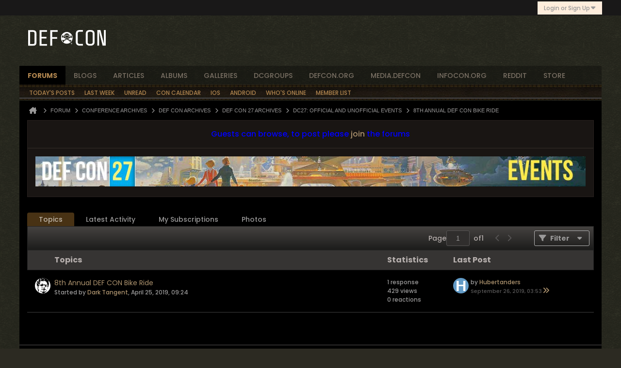

--- FILE ---
content_type: text/css;charset=UTF-8
request_url: https://forum.defcon.org/css.php?styleid=95&td=ltr&sheet=css_imgareaselect-animated.css,css_jquery-ui-1_13_2_custom.css,css_jquery_qtip.css,css_jquery_selectBox.css,css_jquery_autogrow.css,css_global.css,css_forum.css,css_jcarousel.css,css_fonts.css,css_b_link.css,css_b_layout.css,css_b_grid.css,css_b_button.css,css_b_button_group.css,css_b_icon.css,css_b_icon_fa.css,css_b_tabbed_pane.css,css_b_form_control.css,css_b_form_input.css,css_b_form_select.css,css_b_form_textarea.css,css_b_media.css,css_b_divider.css,css_b_avatar.css,css_b_namecard.css,css_b_ajax_loading_indicator.css,css_responsive.css,css_b_vbscroller.css,css_b_theme_selector.css,css_b_top_background.css,css_b_module.css,css_b_comp_menu_horizontal.css,css_b_comp_menu_dropdown.css,css_b_comp_menu_vert.css,css_b_top_menu.css&ts=1759632327
body_size: 243549
content:
.imgareaselect-border1{background:url(images/css/imgareaselect/border-anim-v.gif) repeat-y left top}.imgareaselect-border2{background:url(images/css/imgareaselect/border-anim-h.gif) repeat-x left top}.imgareaselect-border3{background:url(images/css/imgareaselect/border-anim-v.gif) repeat-y right top}.imgareaselect-border4{background:url(images/css/imgareaselect/border-anim-h.gif) repeat-x left bottom}.imgareaselect-border1,.imgareaselect-border2,.imgareaselect-border3,.imgareaselect-border4{opacity:0.5}.imgareaselect-handle{background-color:#fff;border:solid 1px #000;opacity:0.5}.imgareaselect-outer{background-color:#000;opacity:0.5}.imgareaselect-selection{}.ui-draggable-handle{-ms-touch-action:none;touch-action:none}.ui-helper-hidden{display:none !important}.ui-helper-hidden-accessible{border:0;clip:rect(0 0 0 0);height:1px;margin:-1px;overflow:hidden;padding:0;position:absolute;width:1px}.ui-helper-reset{margin:0;padding:0;border:0;outline:0;line-height:1.3;text-decoration:none;font-size:100%;list-style:none}.ui-helper-clearfix:before,.ui-helper-clearfix:after{content:"";display:table;border-collapse:collapse}.ui-helper-clearfix:after{clear:both}.ui-helper-zfix{width:100%;height:100%;top:0;left:0;position:absolute;opacity:0}.ui-front{z-index:100}.ui-state-disabled{cursor:default !important;pointer-events:none}.ui-icon{display:inline-block;vertical-align:middle;margin-top:-.25em;position:relative;text-indent:-99999px;overflow:hidden;background-repeat:no-repeat}.ui-widget-icon-block{left:50%;margin-left:-8px;display:block}.ui-widget-overlay{position:fixed;top:0;left:0;width:100%;height:100%}.ui-resizable{position:relative}.ui-resizable-handle{position:absolute;font-size:0.01rem;display:block;-ms-touch-action:none;touch-action:none}.ui-resizable-disabled .ui-resizable-handle,.ui-resizable-autohide .ui-resizable-handle{display:none}.ui-resizable-n{cursor:n-resize;height:7px;width:100%;top:-5px;left:0}.ui-resizable-s{cursor:s-resize;height:7px;width:100%;bottom:-5px;left:0}.ui-resizable-e{cursor:e-resize;width:7px;right:-5px;top:0;height:100%}.ui-resizable-w{cursor:w-resize;width:7px;left:-5px;top:0;height:100%}.ui-resizable-se{cursor:se-resize;width:12px;height:12px;right:1px;bottom:1px}.ui-resizable-sw{cursor:sw-resize;width:9px;height:9px;left:-5px;bottom:-5px}.ui-resizable-nw{cursor:nw-resize;width:9px;height:9px;left:-5px;top:-5px}.ui-resizable-ne{cursor:ne-resize;width:9px;height:9px;right:-5px;top:-5px}.ui-sortable-handle{-ms-touch-action:none;touch-action:none}.ui-accordion .ui-accordion-header{display:block;cursor:pointer;position:relative;margin:2px 0 0 0;padding:.5em;padding-left:.7em;font-size:100%}.ui-accordion .ui-accordion-content{padding:1em 2.2em;border-top:0;overflow:auto}.ui-autocomplete{position:absolute;top:0;left:0;cursor:default}.ui-menu{list-style:none;padding:0;margin:0;display:block;outline:0}.ui-menu .ui-menu{position:absolute}.ui-menu .ui-menu-item{margin:0;cursor:pointer;list-style-image:url("[data-uri]")}.ui-menu .ui-menu-item-wrapper{position:relative;padding:3px 1em 3px .4em}.ui-menu .ui-menu-divider{margin:5px 0;height:0;font-size:0;line-height:0;border-width:1px 0 0 0}.ui-menu .ui-state-focus,.ui-menu .ui-state-active{margin:-1px}.ui-menu-icons{position:relative}.ui-menu-icons .ui-menu-item-wrapper{padding-left:2em}.ui-menu .ui-icon{position:absolute;top:0;bottom:0;left:.2em;margin:auto 0}.ui-menu .ui-menu-icon{left:auto;right:0}.ui-button{padding:.4em 1em;display:inline-block;position:relative;line-height:normal;margin-right:.1em;cursor:pointer;vertical-align:middle;text-align:center;-webkit-user-select:none;-moz-user-select:none;-ms-user-select:none;user-select:none;overflow:visible}.ui-button,.ui-button:link,.ui-button:visited,.ui-button:hover,.ui-button:active{text-decoration:none}.ui-button-icon-only{width:2em;box-sizing:border-box;text-indent:-9999px;white-space:nowrap}input.ui-button.ui-button-icon-only{text-indent:0}.ui-button-icon-only .ui-icon,.ui-button-icon-only .b-icon{position:absolute;top:50%;left:50%;margin-top:-8px;margin-left:-8px}.ui-button.ui-icon-notext .ui-icon{padding:0;width:2.1em;height:2.1em;text-indent:-9999px;white-space:nowrap}input.ui-button.ui-icon-notext .ui-icon{width:auto;height:auto;text-indent:0;white-space:normal;padding:.4em 1em}input.ui-button::-moz-focus-inner,button.ui-button::-moz-focus-inner{border:0;padding:0}.ui-controlgroup{vertical-align:middle;display:inline-block}.ui-controlgroup > .ui-controlgroup-item{float:left;margin-left:0;margin-right:0}.ui-controlgroup > .ui-controlgroup-item:focus,.ui-controlgroup > .ui-controlgroup-item.ui-visual-focus{z-index:9999}.ui-controlgroup-vertical > .ui-controlgroup-item{display:block;float:none;width:100%;margin-top:0;margin-bottom:0;text-align:left}.ui-controlgroup-vertical .ui-controlgroup-item{box-sizing:border-box}.ui-controlgroup .ui-controlgroup-label{padding:.4em 1em}.ui-controlgroup .ui-controlgroup-label span{font-size:80%}.ui-controlgroup-horizontal .ui-controlgroup-label + .ui-controlgroup-item{border-left:none}.ui-controlgroup-vertical .ui-controlgroup-label + .ui-controlgroup-item{border-top:none}.ui-controlgroup-horizontal .ui-controlgroup-label.ui-widget-content{border-right:none}.ui-controlgroup-vertical .ui-controlgroup-label.ui-widget-content{border-bottom:none}.ui-controlgroup-vertical .ui-spinner-input{width:75%;width:calc( 100% - 2.4em )}.ui-controlgroup-vertical .ui-spinner .ui-spinner-up{border-top-style:solid}.ui-checkboxradio-label .ui-icon-background{box-shadow:inset 1px 1px 1px #ccc;border-radius:.12em;border:none}.ui-checkboxradio-radio-label .ui-icon-background{width:16px;height:16px;border-radius:1em;overflow:visible;border:none}.ui-checkboxradio-radio-label.ui-checkboxradio-checked .ui-icon,.ui-checkboxradio-radio-label.ui-checkboxradio-checked:hover .ui-icon{background-image:none;width:8px;height:8px;border-width:4px;border-style:solid}.ui-checkboxradio-disabled{pointer-events:none}.ui-dialog{position:absolute;top:0;left:0;padding:.2em;outline:0}.ui-dialog .ui-dialog-titlebar{padding:.4em 1em;position:relative}.ui-dialog .ui-dialog-title{float:left;margin:.1em 0;white-space:nowrap;width:90%;overflow:hidden;text-overflow:ellipsis}.ui-dialog-titlebar .ui-button-icon-only{overflow:hidden}.ui-dialog .ui-dialog-titlebar-close{position:absolute;right:.3em;top:50%;width:20px;margin:-10px 0 0 0;padding:1px;height:20px}.ui-dialog .ui-dialog-content{position:relative;border:0;padding:.5em 1em;background:none;overflow:auto}.ui-dialog .ui-dialog-buttonpane{text-align:left;border-width:1px 0 0 0;background-image:none;margin-top:.5em;padding:.3em 1em .5em;padding-left:.4em}.ui-dialog .ui-dialog-buttonpane .ui-dialog-buttonset{float:right}.ui-dialog .ui-dialog-buttonpane button{margin:.5em .4em .5em;margin-left:0;cursor:pointer}.ui-dialog .ui-resizable-n{height:2px;top:0}.ui-dialog .ui-resizable-e{width:2px;right:0}.ui-dialog .ui-resizable-s{height:2px;bottom:0}.ui-dialog .ui-resizable-w{width:2px;left:0}.ui-dialog .ui-resizable-se,.ui-dialog .ui-resizable-sw,.ui-dialog .ui-resizable-ne,.ui-dialog .ui-resizable-nw{width:7px;height:7px}.ui-dialog .ui-resizable-se{right:0;bottom:0}.ui-dialog .ui-resizable-sw{left:0;bottom:0}.ui-dialog .ui-resizable-ne{right:0;top:0}.ui-dialog .ui-resizable-nw{left:0;top:0}.ui-draggable .ui-dialog-titlebar{cursor:move}.ui-slider{position:relative;text-align:left}.ui-slider .ui-slider-handle{position:absolute;z-index:2;width:1.2em;height:1.2em;cursor:default;-ms-touch-action:none;touch-action:none}.ui-slider .ui-slider-range{position:absolute;z-index:1;font-size:.7em;display:block;border:0;background-position:0 0}.ui-slider.ui-state-disabled .ui-slider-handle,.ui-slider.ui-state-disabled .ui-slider-range{filter:inherit}.ui-slider-horizontal{height:.8em}.ui-slider-horizontal .ui-slider-handle{top:-.3em;margin-left:-.6em}.ui-slider-horizontal .ui-slider-range{top:0;height:100%}.ui-slider-horizontal .ui-slider-range-min{left:0}.ui-slider-horizontal .ui-slider-range-max{right:0}.ui-slider-vertical{width:.8em;height:100px}.ui-slider-vertical .ui-slider-handle{left:-.3em;margin-left:0;margin-bottom:-.6em}.ui-slider-vertical .ui-slider-range{left:0;width:100%}.ui-slider-vertical .ui-slider-range-min{bottom:0}.ui-slider-vertical .ui-slider-range-max{top:0}.ui-tabs{position:relative;padding:.2em}.ui-tabs .ui-tabs-nav{margin:0;padding:.2em .2em 0}.ui-tabs .ui-tabs-nav li{list-style:none;float:left;position:relative;top:0;margin:1px .2em 0;margin-left:0;border-bottom-width:0;padding:0;white-space:nowrap}.ui-tabs .ui-tabs-nav .ui-tabs-anchor{float:left;padding:.5em 1em;text-decoration:none}.ui-tabs .ui-tabs-nav li.ui-tabs-active{margin-bottom:-1px;padding-bottom:1px}.ui-tabs .ui-tabs-nav li.ui-tabs-active .ui-tabs-anchor,.ui-tabs .ui-tabs-nav li.ui-state-disabled .ui-tabs-anchor,.ui-tabs .ui-tabs-nav li.ui-tabs-loading .ui-tabs-anchor{cursor:text}.ui-tabs-collapsible .ui-tabs-nav li.ui-tabs-active .ui-tabs-anchor{cursor:pointer}.ui-tabs .ui-tabs-panel{display:block;border-width:0;padding:1em 1.4em;background:none}.ui-tabs .ui-tabs-hide{display:none !important}.ui-widget{font:500 1.2rem/1.5 poppinsregular,Helvetica,Arial,sans-serif}.ui-widget .ui-widget{font-size:1em}.ui-widget input,.ui-widget select,.ui-widget textarea,.ui-widget button{font-family:Arial,Helvetica,sans-serif;font-size:1em}.ui-widget-content{border:1px solid #aaaaaa;background:#ffffff;color:#222222}.ui-widget-header{border:1px solid #aaaaaa;background:#cccccc;color:#222222;font-weight:bold}.ui-widget-header a{color:#222222}.ui-state-default,.ui-widget-content .ui-state-default,.ui-widget-header .ui-state-default,.ui-button,html .ui-button.ui-state-disabled:hover,html .ui-button.ui-state-disabled:active{border:1px solid #d3d3d3;background:#e6e6e6;font-weight:normal;color:#555555;}.ui-state-default a,.ui-state-default a:link,.ui-state-default a:visited,a.ui-button,a:link.ui-button,a:visited.ui-button,.ui-button{color:#555555;text-decoration:none}.ui-state-hover,.ui-widget-content .ui-state-hover,.ui-widget-header .ui-state-hover,.ui-state-focus,.ui-widget-content .ui-state-focus,.ui-widget-header .ui-state-focus,.ui-button:hover,.ui-button:focus{border:1px solid #999999;background:#dadada;font-weight:normal;color:#212121}.ui-state-hover a,.ui-state-hover a:hover,.ui-state-hover a:link,.ui-state-hover a:visited,.ui-state-focus a,.ui-state-focus a:hover,.ui-state-focus a:link,.ui-state-focus a:visited,a.ui-button:hover,a.ui-button:focus{color:#212121;text-decoration:none}.ui-visual-focus{box-shadow:0 0 3px 1px rgb(94,158,214)}.ui-state-active,.ui-widget-content .ui-state-active,.ui-widget-header .ui-state-active,a.ui-button:active,.ui-button:active,.ui-button.ui-state-active:hover{border:1px solid #003eff;background:#aaaaaa;font-weight:normal;color:#212121}.ui-icon-background,.ui-state-active .ui-icon-background{border:#003eff;background-color:#ffffff}.ui-state-active a,.ui-state-active a:link,.ui-state-active a:visited{color:#212121;text-decoration:none}.ui-state-highlight,.ui-widget-content .ui-state-highlight,.ui-widget-header .ui-state-highlight{border:1px solid #fcefa1;background:#fbf9ee;color:#363636}.ui-state-checked{border:1px solid #dad55e;background:#fffa90}.ui-state-highlight a,.ui-widget-content .ui-state-highlight a,.ui-widget-header .ui-state-highlight a{color:#363636}.ui-state-error,.ui-widget-content .ui-state-error,.ui-widget-header .ui-state-error{border:1px solid #cd0a0a;background:#fef1ec;color:#cd0a0a}.ui-state-error a,.ui-widget-content .ui-state-error a,.ui-widget-header .ui-state-error a{color:#cd0a0a}.ui-state-error-text,.ui-widget-content .ui-state-error-text,.ui-widget-header .ui-state-error-text{color:#cd0a0a}.ui-priority-primary,.ui-widget-content .ui-priority-primary,.ui-widget-header .ui-priority-primary{font-weight:bold}.ui-priority-secondary,.ui-widget-content .ui-priority-secondary,.ui-widget-header .ui-priority-secondary{opacity:.7;font-weight:normal}.ui-state-disabled,.ui-widget-content .ui-state-disabled,.ui-widget-header .ui-state-disabled{opacity:.35;background-image:none}.ui-icon{width:16px;height:16px}.ui-icon,.ui-widget-content .ui-icon{background-image:url("images/css/ui-icons_222222_256x240.png")}.ui-widget-header .ui-icon{background-image:url("images/css/ui-icons_222222_256x240.png")}.ui-state-default .ui-icon{background-image:url("images/css/ui-icons_888888_256x240.png")}.ui-state-hover .ui-icon,.ui-state-focus .ui-icon,.ui-button:hover .ui-icon,.ui-button:focus .ui-icon{background-image:url("images/css/ui-icons_454545_256x240.png")}.ui-state-active .ui-icon,.ui-button:active .ui-icon{background-image:url("images/css/ui-icons_454545_256x240.png")}.ui-state-highlight .ui-icon,.ui-button .ui-state-highlight.ui-icon{background-image:url("images/css/ui-icons_2e83ff_256x240.png")}.ui-state-error .ui-icon,.ui-state-error-text .ui-icon{background-image:url("images/css/ui-icons_cd0a0a_256x240.png")}.ui-button .ui-icon{background-image:url("images/css/ui-icons_888888_256x240.png")}.ui-icon-blank.ui-icon-blank.ui-icon-blank{background-image:none}.ui-icon-caret-1-n{background-position:0 0}.ui-icon-caret-1-ne{background-position:-16px 0}.ui-icon-caret-1-e{background-position:-32px 0}.ui-icon-caret-1-se{background-position:-48px 0}.ui-icon-caret-1-s{background-position:-65px 0}.ui-icon-caret-1-sw{background-position:-80px 0}.ui-icon-caret-1-w{background-position:-96px 0}.ui-icon-caret-1-nw{background-position:-112px 0}.ui-icon-caret-2-n-s{background-position:-128px 0}.ui-icon-caret-2-e-w{background-position:-144px 0}.ui-icon-triangle-1-n{background-position:0 -16px}.ui-icon-triangle-1-ne{background-position:-16px -16px}.ui-icon-triangle-1-e{background-position:-32px -16px}.ui-icon-triangle-1-se{background-position:-48px -16px}.ui-icon-triangle-1-s{background-position:-65px -16px}.ui-icon-triangle-1-sw{background-position:-80px -16px}.ui-icon-triangle-1-w{background-position:-96px -16px}.ui-icon-triangle-1-nw{background-position:-112px -16px}.ui-icon-triangle-2-n-s{background-position:-128px -16px}.ui-icon-triangle-2-e-w{background-position:-144px -16px}.ui-icon-arrow-1-n{background-position:0 -32px}.ui-icon-arrow-1-ne{background-position:-16px -32px}.ui-icon-arrow-1-e{background-position:-32px -32px}.ui-icon-arrow-1-se{background-position:-48px -32px}.ui-icon-arrow-1-s{background-position:-65px -32px}.ui-icon-arrow-1-sw{background-position:-80px -32px}.ui-icon-arrow-1-w{background-position:-96px -32px}.ui-icon-arrow-1-nw{background-position:-112px -32px}.ui-icon-arrow-2-n-s{background-position:-128px -32px}.ui-icon-arrow-2-ne-sw{background-position:-144px -32px}.ui-icon-arrow-2-e-w{background-position:-160px -32px}.ui-icon-arrow-2-se-nw{background-position:-176px -32px}.ui-icon-arrowstop-1-n{background-position:-192px -32px}.ui-icon-arrowstop-1-e{background-position:-208px -32px}.ui-icon-arrowstop-1-s{background-position:-224px -32px}.ui-icon-arrowstop-1-w{background-position:-240px -32px}.ui-icon-arrowthick-1-n{background-position:1px -48px}.ui-icon-arrowthick-1-ne{background-position:-16px -48px}.ui-icon-arrowthick-1-e{background-position:-32px -48px}.ui-icon-arrowthick-1-se{background-position:-48px -48px}.ui-icon-arrowthick-1-s{background-position:-64px -48px}.ui-icon-arrowthick-1-sw{background-position:-80px -48px}.ui-icon-arrowthick-1-w{background-position:-96px -48px}.ui-icon-arrowthick-1-nw{background-position:-112px -48px}.ui-icon-arrowthick-2-n-s{background-position:-128px -48px}.ui-icon-arrowthick-2-ne-sw{background-position:-144px -48px}.ui-icon-arrowthick-2-e-w{background-position:-160px -48px}.ui-icon-arrowthick-2-se-nw{background-position:-176px -48px}.ui-icon-arrowthickstop-1-n{background-position:-192px -48px}.ui-icon-arrowthickstop-1-e{background-position:-208px -48px}.ui-icon-arrowthickstop-1-s{background-position:-224px -48px}.ui-icon-arrowthickstop-1-w{background-position:-240px -48px}.ui-icon-arrowreturnthick-1-w{background-position:0 -64px}.ui-icon-arrowreturnthick-1-n{background-position:-16px -64px}.ui-icon-arrowreturnthick-1-e{background-position:-32px -64px}.ui-icon-arrowreturnthick-1-s{background-position:-48px -64px}.ui-icon-arrowreturn-1-w{background-position:-64px -64px}.ui-icon-arrowreturn-1-n{background-position:-80px -64px}.ui-icon-arrowreturn-1-e{background-position:-96px -64px}.ui-icon-arrowreturn-1-s{background-position:-112px -64px}.ui-icon-arrowrefresh-1-w{background-position:-128px -64px}.ui-icon-arrowrefresh-1-n{background-position:-144px -64px}.ui-icon-arrowrefresh-1-e{background-position:-160px -64px}.ui-icon-arrowrefresh-1-s{background-position:-176px -64px}.ui-icon-arrow-4{background-position:0 -80px}.ui-icon-arrow-4-diag{background-position:-16px -80px}.ui-icon-extlink{background-position:-32px -80px}.ui-icon-newwin{background-position:-48px -80px}.ui-icon-refresh{background-position:-64px -80px}.ui-icon-shuffle{background-position:-80px -80px}.ui-icon-transfer-e-w{background-position:-96px -80px}.ui-icon-transferthick-e-w{background-position:-112px -80px}.ui-icon-folder-collapsed{background-position:0 -96px}.ui-icon-folder-open{background-position:-16px -96px}.ui-icon-document{background-position:-32px -96px}.ui-icon-document-b{background-position:-48px -96px}.ui-icon-note{background-position:-64px -96px}.ui-icon-mail-closed{background-position:-80px -96px}.ui-icon-mail-open{background-position:-96px -96px}.ui-icon-suitcase{background-position:-112px -96px}.ui-icon-comment{background-position:-128px -96px}.ui-icon-person{background-position:-144px -96px}.ui-icon-print{background-position:-160px -96px}.ui-icon-trash{background-position:-176px -96px}.ui-icon-locked{background-position:-192px -96px}.ui-icon-unlocked{background-position:-208px -96px}.ui-icon-bookmark{background-position:-224px -96px}.ui-icon-tag{background-position:-240px -96px}.ui-icon-home{background-position:0 -112px}.ui-icon-flag{background-position:-16px -112px}.ui-icon-calendar{background-position:-32px -112px}.ui-icon-cart{background-position:-48px -112px}.ui-icon-pencil{background-position:-64px -112px}.ui-icon-clock{background-position:-80px -112px}.ui-icon-disk{background-position:-96px -112px}.ui-icon-calculator{background-position:-112px -112px}.ui-icon-zoomin{background-position:-128px -112px}.ui-icon-zoomout{background-position:-144px -112px}.ui-icon-search{background-position:-160px -112px}.ui-icon-wrench{background-position:-176px -112px}.ui-icon-gear{background-position:-192px -112px}.ui-icon-heart{background-position:-208px -112px}.ui-icon-star{background-position:-224px -112px}.ui-icon-link{background-position:-240px -112px}.ui-icon-cancel{background-position:0 -128px}.ui-icon-plus{background-position:-16px -128px}.ui-icon-plusthick{background-position:-32px -128px}.ui-icon-minus{background-position:-48px -128px}.ui-icon-minusthick{background-position:-64px -128px}.ui-icon-close{background-position:-80px -128px}.ui-icon-closethick{background-position:-96px -128px}.ui-icon-key{background-position:-112px -128px}.ui-icon-lightbulb{background-position:-128px -128px}.ui-icon-scissors{background-position:-144px -128px}.ui-icon-clipboard{background-position:-160px -128px}.ui-icon-copy{background-position:-176px -128px}.ui-icon-contact{background-position:-192px -128px}.ui-icon-image{background-position:-208px -128px}.ui-icon-video{background-position:-224px -128px}.ui-icon-script{background-position:-240px -128px}.ui-icon-alert{background-position:0 -144px}.ui-icon-info{background-position:-16px -144px}.ui-icon-notice{background-position:-32px -144px}.ui-icon-help{background-position:-48px -144px}.ui-icon-check{background-position:-64px -144px}.ui-icon-bullet{background-position:-80px -144px}.ui-icon-radio-on{background-position:-96px -144px}.ui-icon-radio-off{background-position:-112px -144px}.ui-icon-pin-w{background-position:-128px -144px}.ui-icon-pin-s{background-position:-144px -144px}.ui-icon-play{background-position:0 -160px}.ui-icon-pause{background-position:-16px -160px}.ui-icon-seek-next{background-position:-32px -160px}.ui-icon-seek-prev{background-position:-48px -160px}.ui-icon-seek-end{background-position:-64px -160px}.ui-icon-seek-start{background-position:-80px -160px}.ui-icon-seek-first{background-position:-80px -160px}.ui-icon-stop{background-position:-96px -160px}.ui-icon-eject{background-position:-112px -160px}.ui-icon-volume-off{background-position:-128px -160px}.ui-icon-volume-on{background-position:-144px -160px}.ui-icon-power{background-position:0 -176px}.ui-icon-signal-diag{background-position:-16px -176px}.ui-icon-signal{background-position:-32px -176px}.ui-icon-battery-0{background-position:-48px -176px}.ui-icon-battery-1{background-position:-64px -176px}.ui-icon-battery-2{background-position:-80px -176px}.ui-icon-battery-3{background-position:-96px -176px}.ui-icon-circle-plus{background-position:0 -192px}.ui-icon-circle-minus{background-position:-16px -192px}.ui-icon-circle-close{background-position:-32px -192px}.ui-icon-circle-triangle-e{background-position:-48px -192px}.ui-icon-circle-triangle-s{background-position:-64px -192px}.ui-icon-circle-triangle-w{background-position:-80px -192px}.ui-icon-circle-triangle-n{background-position:-96px -192px}.ui-icon-circle-arrow-e{background-position:-112px -192px}.ui-icon-circle-arrow-s{background-position:-128px -192px}.ui-icon-circle-arrow-w{background-position:-144px -192px}.ui-icon-circle-arrow-n{background-position:-160px -192px}.ui-icon-circle-zoomin{background-position:-176px -192px}.ui-icon-circle-zoomout{background-position:-192px -192px}.ui-icon-circle-check{background-position:-208px -192px}.ui-icon-circlesmall-plus{background-position:0 -208px}.ui-icon-circlesmall-minus{background-position:-16px -208px}.ui-icon-circlesmall-close{background-position:-32px -208px}.ui-icon-squaresmall-plus{background-position:-48px -208px}.ui-icon-squaresmall-minus{background-position:-64px -208px}.ui-icon-squaresmall-close{background-position:-80px -208px}.ui-icon-grip-dotted-vertical{background-position:0 -224px}.ui-icon-grip-dotted-horizontal{background-position:-16px -224px}.ui-icon-grip-solid-vertical{background-position:-32px -224px}.ui-icon-grip-solid-horizontal{background-position:-48px -224px}.ui-icon-gripsmall-diagonal-se{background-position:-64px -224px}.ui-icon-grip-diagonal-se{background-position:-80px -224px}.ui-corner-all,.ui-corner-top,.ui-corner-left,.ui-corner-tl{border-top-left-radius:3px}.ui-corner-all,.ui-corner-top,.ui-corner-right,.ui-corner-tr{border-top-right-radius:3px}.ui-corner-all,.ui-corner-bottom,.ui-corner-left,.ui-corner-bl{border-bottom-left-radius:3px}.ui-corner-all,.ui-corner-bottom,.ui-corner-right,.ui-corner-br{border-bottom-right-radius:3px}.ui-widget-overlay{background:#aaaaaa;opacity:.3;filter:Alpha(Opacity=30)}.ui-widget-shadow{-webkit-box-shadow:-8px -8px 8px #aaaaaa;box-shadow:-8px -8px 8px #aaaaaa}.qtip{position:absolute;left:-28000px;top:-28000px;display:none;max-width:280px;min-width:50px;font-size:1.05rem;line-height:1.2rem;direction:ltr;box-shadow:none;padding:0}.qtip-content{position:relative;padding:5px 9px;overflow:hidden;text-align:left}.qtip-titlebar{position:relative;padding:8px;padding-right:32px;padding-left:8px;overflow:hidden;border-width:0 0 1px;font-weight:bold}.qtip-titlebar + .qtip-content{border-top-width:0 !important}.qtip-close{position:absolute;right:-9px;top:-9px;z-index:11;cursor:pointer;outline:medium none;border:1px solid transparent}.qtip-titlebar .qtip-close{right:4px;top:50%;margin-top:-9px}* html .qtip-titlebar .qtip-close{top:16px}.qtip-titlebar .ui-icon,.qtip-icon .ui-icon{display:block;text-indent:-1000em;direction:ltr}.qtip-icon,.qtip-icon .ui-icon{-moz-border-radius:3px;-webkit-border-radius:3px;border-radius:3px;text-decoration:none}.qtip-icon .ui-icon{width:18px;height:1.4rem;line-height:1.4rem;text-align:center;text-indent:0;font:normal bold 1.0rem/1.3rem Tahoma,sans-serif;color:inherit;background:transparent none no-repeat -100em -100em}.qtip-focus{}.qtip-hover{}.qtip-default{border:1px solid #504C48;background:none 0 0,#000000;color:#9A9999}.qtip-default .qtip-titlebar{background:none 0 0,#302E2D;color:inherit}.qtip-default .qtip-icon{border-color:#CCC;background:#F1F1F1;color:#777}.qtip-default .qtip-titlebar .qtip-close{border-color:#B1864F;color:#AD936E;background:none 0 0,#000000}.qtip-default .qtip-titlebar .qtip-close:hover{border-color:#B1864F;border-color:#34240F}.qtip-topicpreview{border-color:#222222;background:none;background-color:#5F482A}.qtip-topicpreview .qtip-content{font-size:1.2rem;line-height:1.6}.qtip-signature{max-width:550px;background:none 0 0,#000000;border:1px solid #524E4C}.qtip-signature .qtip-content{padding:12px;font-size:1.1rem;line-height:1.6rem}.qtip-sharepostlink{max-width:550px}.qtip-whovoted{max-width:100vw}.qtip-whovoted .qtip-content{padding:8px;max-height:195px;overflow-y:auto;overflow-wrap:break-word}.qtip-notificationothers{width:30vw;min-width:300px;max-width:90vw}.qtip-notificationothers .qtip-content{max-height:50vh;padding:0 20px 5px;overflow:auto}.qtip-populartags{font:inherit}.qtip-shadow{box-shadow:1px 1px 3px 1px rgba(0,0,0,0.15)}.qtip-rounded{border-radius:5px}.qtip-rounded .qtip-titlebar{border-radius:4px 4px 0 0}x:-o-prefocus,.qtip .qtip-tip{visibility:hidden}.qtip .qtip-tip,.qtip .qtip-tip .qtip-vml,.qtip .qtip-tip canvas{position:absolute;color:#123456;background:transparent;border:0 dashed transparent}.qtip .qtip-tip canvas{top:0;left:0}.qtip .qtip-tip .qtip-vml{behavior:url(#default#VML);display:inline-block;visibility:visible}:root{--selectbox-arrow-inline-end:8px}.selectBox-dropdown{position:relative;text-decoration:none;text-align:left;color:#000;outline:none;vertical-align:middle;background:#FFF;box-shadow:0 1px 0 rgba(255,255,255,.75);border-radius:3px;display:inline-block;cursor:default;border:1px solid #524E4C;height:auto}.selectBox-dropdown,.selectBox-options{font:500 1.4rem/1.5 poppinsregular,Helvetica,Arial,sans-serif;line-height:var(--form-input-line-height);height:auto}.selectBox-dropdown:hover{color:#BFC5C8}.selectBox-dropdown:focus,.selectBox-dropdown:focus .selectBox-arrow{border-color:#666}.selectBox-dropdown.selectBox-menuShowing{border-bottom-left-radius:0;border-bottom-right-radius:0}.selectBox-dropdown .selectBox-label{white-space:nowrap;overflow:hidden;border-radius:3px;padding:0px 8px 0px 8px;display:block;color:#9A9999;background:none 0 0,#000000;line-height:var(--form-input-line-height);height:auto}.selectBox-dropdown .selectBox-arrow{position:absolute;top:0;height:100%;inset-inline-end:var(--selectbox-arrow-inline-end)}.selectBox-dropdown-menu{position:absolute;z-index:99999;max-height:200px;min-height:1em;border:solid 1px #BFC5C9;background:#FFF;box-shadow:0 2px 6px rgba(0,0,0,.2);overflow:auto;border-bottom-left-radius:3px;border-bottom-right-radius:3px}.selectBox-inline{min-width:150px;outline:none;border:solid 1px #BFC5C9;background:#FFF;display:inline-block;border-radius:3px;overflow:auto}.selectBox-inline:focus{border-color:#666}.selectBox-options,.selectBox-options LI,.selectBox-options LI A{list-style:none;display:block;cursor:default;padding:0;margin:0}.selectBox-options LI A{line-height:2.4rem;padding:0 8px;white-space:nowrap;overflow:hidden;background:6px center no-repeat;color:inherit}.selectBox-options li a{color:#9A9999;font:500 1.4rem/1.5 poppinsregular,Helvetica,Arial,sans-serif;line-height:var(--form-input-line-height);height:auto;padding-top:3px;padding-bottom:3px}.selectBox-options LI.selectBox-hover A{background-color:#EBEBEB}.sb-module-config .selectBox-options LI.selectBox-disabled A,.sb-module-config .selectBox-options LI.selectBox-disabled A:hover,.sb-module-config .selectBox.selectBox-disabled .selectBox-options LI A,.sb-module-config .selectBox.selectBox-disabled .selectBox-options LI A:hover,.selectBox-options LI.selectBox-disabled A{color:#888;background-color:transparent}.selectBox-options LI.selectBox-selected A{background-color:#EBEBEB}.selectBox-options .selectBox-optgroup{color:inherit;background:#F3F3F3;font-weight:bold;line-height:2.4rem;padding:0 4px;white-space:nowrap}.selectBox-options{background:none 0 0,#000000}.selectBox-options li.selectBox-selected a,.selectBox-options li.selectBox-hover:not(.selectBox-disabled) a{background:none 0 0,#2F2F2F;color:#BFC5C8}.selectBox-dropdown .selectBox-label img,.selectBox-options li a img{vertical-align:middle;margin-top:-2px}.selectBox.selectBox-disabled{color:#888 !important}.selectBox-dropdown.selectBox-disabled .selectBox-arrow{opacity:.5;border-color:#666}.selectBox-inline.selectBox-disabled{color:#888 !important}.selectBox-inline.selectBox-disabled .selectBox-options A{background-color:transparent !important}.b-comp-menu-dropdown__select.selectBox-dropdown{display:inline-flex !important;align-items:center}.ui-widget select.selectBox,select.h-pre-selectbox{font:500 1.4rem/1.5 poppinsregular,Helvetica,Arial,sans-serif;line-height:var(--form-input-line-height);height:var(--form-input-line-height);border:1px solid #524E4C;padding:0px 8px 0px 8px;appearance:none;padding-inline-end:calc(12px + 2 * var(--selectbox-arrow-inline-end))}.autogrow-field{overflow:hidden;resize:none}.autogrow-field ~ .autogrow-mirror{position:absolute;visibility:hidden;white-space:normal;word-break:break-word;z-index:-1}@-ms-viewport{width:device-width;zoom:1}@-o-viewport{width:device-width;zoom:1}@-webkit-viewport{width:device-width;zoom:1}@-moz-viewport{width:device-width;zoom:1}@viewport{width:device-width;zoom:1}html{-ms-overflow-style:scrollbar;font-size:62.5%}@media only screen and (device-width:375px) and (device-height:812px) and (-webkit-device-pixel-ratio:3){body{padding:constant(safe-area-inset-top) constant(safe-area-inset-right) constant(safe-area-inset-bottom) constant(safe-area-inset-left);padding:env(safe-area-inset-top) env(safe-area-inset-right) env(safe-area-inset-bottom) env(safe-area-inset-left)}}.warning .text{padding:5px}.ellipsis br,.ellipsis hr{display:none}.ellipsis.multiline{white-space:normal}.ellipsis .bbcode_container{display:none}.ellipsis .bbcode_container:first-child{display:inline;float:left;width:100%}.ellipsis .bbcode_container:first-child,.ellipsis .bbcode_container > .bbcode_quote > .quote_container{overflow:hidden;text-overflow:ellipsis;white-space:nowrap}.ellipsis .bbcode_container > .bbcode_description,.ellipsis .bbcode_container > .bbcode_code,.ellipsis .bbcode_container > .bbcode_quote > .quote_container > .bbcode_postedby,.ellipsis .bbcode_container > .bbcode_quote > .quote_container > .message{display:inline;white-space:nowrap}.ellipsis .bbcode_container > .bbcode_quote > .quote_container > .message{margin-left:8px}.ellipsis .bbcode_container > .bbcode_quote{margin-bottom:0}.ellipsis.restore li,.ellipsis.restore * + ul,.ellipsis.restore * + ol,.ellipsis.restore .text_table_{display:none}.ellipsis.restore > .text_table_{display:block}.ellipsis.restore div[align]{display:inline-block}.ellipsis.restore ol > li:first-child,.ellipsis.restore ul > li:first-child{display:list-item}.ellipsis.restore ol,.ellipsis.restore ul,.ellipsis.restore table{margin-bottom:0;margin-top:0}.see-more{font-size:1rem;font-weight:bold;text-transform:uppercase}.scrolltofixed{left:0;right:auto;width:100%;position:fixed !important;z-index:100 !important}.scrolltofixed.scrolltofixed-top{top:0}.scrolltofixed.scrolltofixed-bottom{bottom:0}#vb-page-body .body-text{font-size:1.3rem}.canvas-widget,.notices,.notice{--widget-v-padding:16px;--widget-h-padding:16px;--inter-widget-gap:16px;--category-header-height:40px;--category-header-v-padding:8px}.canvas-layout-container .canvas-widget{border:0px solid transparent;background:none 0 0,#000000;padding:var(--widget-v-padding) var(--widget-h-padding);margin:0 0 var(--inter-widget-gap) 0;float:left;width:100%;position:relative;min-height:24px;height:auto;box-sizing:border-box;border-radius:5px}.canvas-layout-container .widget-tabs-panel .canvas-widget:last-child{margin-bottom:0px}.canvas-layout-container .widget-tabs-panel .canvas-widget{border-top-left-radius:0;border-top-right-radius:0;border-left:0 none;border-right:0 none;border-bottom:0 none}.conversation-content-widget,.channel-content-widget{background:none 0 0,transparent}.canvas-layout-container .widget-header{height:auto;min-height:2.8rem;line-height:2.2rem;margin:calc(-1 * var(--widget-v-padding)) calc(-1 * var(--widget-h-padding));margin-bottom:0;position:relative;background:none 0 0,#191818;border-radius:5px}.widget-header-divider{border:none;border-width:0;border-top:1px solid #44443F;margin:0px -16px 16px -16px}.l-small .widget-header-divider{display:none}.canvas-widget.collapsed .widget-header-divider{display:none}.view-mode .widget-border-flush > .widget-header,.view-mode .widget-no-border > .widget-header{background:none 0 0,transparent;color:#9A9999;border:0;margin:0;min-height:0}.view-mode .widget-border-flush > .widget-header.widget-tabs-nav{border-top:0 !important;border-left:0 !important;border-right:0 !important}.view-mode .widget-border-flush > .widget-content,.view-mode .widget-no-border > .widget-content{padding:0}.view-mode .widget-no-header > .widget-header{display:none}.view-mode .widget-border-flush{padding:0;background:none 0 0,transparent}.view-mode .widget-no-border{width:100% !important;border:0px none;border-radius:0;padding:0;margin-top:0;margin-right:0;margin-left:0;background:none 0 0,transparent}.collapsed .widget-header{margin-top:-11px}.widget-content{float:left;margin:0;padding:0;width:100%}.widget-content p:last-child{margin-bottom:0px}.search-box{min-width:21rem;display:inline-flex}.search-box .search-term-container{position:relative;display:block;float:left}.search-box .search-term{width:calc(19.2rem + 32px);color:#9A9999;background:none 0 0,#302E2D;border:1px #575555;border-right:0;border-top-right-radius:0;border-bottom-right-radius:0;height:var(--form-input-line-height);padding-right:32px;vertical-align:top;box-sizing:border-box}.l-small .search-box .search-term{min-height:40px}.search-box .search-term::placeholder{color:#898D91 !important;opacity:1}.search-box .search-menu-container{display:flex;align-items:center;position:absolute;top:0;right:0;bottom:0;line-height:1.4}.search-box .b-button.search-btn{background:none 0 0,#432F13;border:1px solid #432F13;border-radius:var(--button-border-radius);border-top-left-radius:0;border-bottom-left-radius:0;color:#F8F6F2;font:inherit;font-size:1.4rem;display:flex;justify-content:center;align-items:center;padding:4px 8px}.b-button.search-btn:focus,.b-button.search-btn:hover{background:none 0 0,#34240F;border:1px solid #34240F;color:#F8F6F2}.search-box .vertical-divider-left{border:0;border-right:1px solid #BDBDBD;display:block;height:100%}.search-container .searchPopupBody label{display:block;overflow-wrap:break-word}.search-container .searchPopupBody label input{vertical-align:middle;margin-bottom:4px;margin-right:5px;margin-left:0;margin-top:3px}.searchFields_keywords_container{display:flex;align-items:center}.searchFields_keywords{width:15rem;padding-right:28px}.searchFields_keywords + .search-btn{background:transparent;border:0;margin:0;margin-left:-24px;cursor:pointer;z-index:1;padding:0}.search-controls-keywords .searchPopupBody > label,.search-controls-members .searchPopupBody > label{margin-top:5px}.search-controls .search-control-popup{margin-left:16px;position:relative;color:#555555;display:inline}.search-controls .search-control-popup:first-child{margin-left:0px}#wrapper{}#header{background:url("images/themes/dark/body_background.png") repeat 0 0,#2C2A22;color:#0E1215;width:100%;min-width:320px;max-width:1200px;margin:auto;height:104px;display:table;clear:both;table-layout:fixed}#header .header-cell{display:table-cell;vertical-align:middle;min-width:350px;width:100%}#header .site-logo{padding:22px 10px 26px 10px;background:transparent;position:relative;text-align:left}#header .site-logo img{height:auto;width:auto}#header .toolbar{display:table-cell;vertical-align:middle;width:280px}#header .toolbar > ul li a{font-weight:bold}.edit-switch-container{line-height:2.7rem;margin-left:5px}#channel-tabbar{background:none 0 0,rgba(0,0,0,0.3);width:100%;min-width:320px;max-width:1200px;margin:auto;border-bottom:0px solid rgba(0,0,0,0.3);border-top:0px;border-radius:0px 0px 0px 0px;height:39px}.channel-tabbar-divider{border-left:0px}#channel-tabbar .channel-tabbar-list li{float:left}#channel-tabbar .channel-tabbar-list li a{background:none 0 0,transparent;display:block;padding:0px 17px 0px 17px;margin:0px 0px 0px 0px;font:500 1.4rem/1.5 poppinsregular,Helvetica,Arial,sans-serif;text-transform:uppercase;line-height:40px;color:#7B7165;height:39px;border-radius:0px 0px 0px 0px;text-decoration:none}#channel-tabbar .channel-tabbar-list li a:hover{background:none 0 0,rgba(0,0,0,0.3);color:#8D8172;text-decoration:underline}#channel-tabbar .channel-tabbar-list li a:focus{position:relative;z-index:1;text-decoration:underline}#channel-tabbar .channel-tabbar-list li.current a,#channel-tabbar .channel-tabbar-list li.current a:hover,.edit-mode #channel-tabbar .channel-tabbar-list li.current a:hover{background:none 0 0,#000000;color:#B1864F;border-top:0px solid #000000;border-bottom:0px;border-width:0px 0 0px 0;font:bold 1.4rem/1.5 poppinsregular,Helvetica,Arial,sans-serif;line-height:40px;text-decoration:none}#channel-tabbar .channel-tabbar-list li.current a:hover{text-decoration:underline}#channel-tabbar #tabbar-extra li{background:transparent}#channel-tabbar #tabbar-extra li a{background:#CADAA9;color:#688037;border:2px solid #688037;line-height:2rem;font-size:1.3rem;padding:0 10px;margin:7px 0 0;margin-left:10px;border-radius:11px}#channel-subtabbar{background:url("images/themes/dark/subtabbar_background.png") 0 0,#221B15;width:100%;min-width:320px;max-width:1200px;margin:auto;border-bottom:1 solid transparent;height:3.2rem}#channel-subtabbar .channel-subtabbar-list li{background:transparent;float:left;height:3.2rem;line-height:3.2rem;margin:1px 0px 0px 20px}#channel-subtabbar .channel-subtabbar-list li a{display:block;font:500 1.2rem/1.5 poppinsregular,Helvetica,Arial,sans-serif;text-transform:uppercase;line-height:3.2rem;color:#B1864F;text-decoration:none}#channel-subtabbar .channel-subtabbar-list li a:hover{color:#AD936E;text-decoration:underline}#footer{background:none 0 0,#000000;width:100%;min-width:320px;max-width:1200px;margin:auto}#footer-tabbar{background:none 0 0,transparent;color:#AD936E;border-top:1px solid #575555;border-bottom:1px solid #575555;height:64px}.l-xsmall #footer-tabbar{height:auto}#footer-tabbar > ul > li{float:left;height:64px;line-height:64px}.l-xsmall #footer-tabbar > ul > li{float:none;height:auto;line-height:normal;margin-top:10px}.l-xsmall #footer-tabbar > ul > li:last-child{margin-bottom:10px}#footer-tabbar ul.nav-list li{vertical-align:middle}#footer-tabbar ul.nav-list li a{font:500 1.4rem/2.29 poppinsregular,Helvetica,Arial,sans-serif;color:#AD936E;margin-left:8px;padding-left:8px;border-left:1px solid #222222;text-decoration:none;text-transform:capitalize;display:inline-flex;align-items:center}#footer-tabbar ul.nav-list li:first-child a{border-left:0;margin-left:0}#footer-tabbar ul.nav-list li a:hover,#footer-tabbar ul.nav-list li a:active{text-decoration:none;color:#C8A97D}#footer-tabbar .b-comp-menu-dropdown__trigger{font:500 1.4rem/2.29 poppinsregular,Helvetica,Arial,sans-serif;color:#B6AFAD;background-color:#363433;border:1px solid #575555;border-radius:var(--button-border-radius);padding-top:0;padding-bottom:0}#footer-copyright{width:100%;min-width:320px;max-width:1200px;margin:auto auto 16px;padding:16px 0;text-align:center;color:#989EA1;font:500 1.2rem/2.29 poppinsregular,Helvetica,Arial,sans-serif;display:flex;flex-direction:column;align-items:center}#footer-user-copyright{display:flex;flex-direction:column;align-items:center;gap:8px}#footer-copyright > div:last-child{margin-bottom:0}#footer-user-copyright > *:last-child{margin-bottom:8px}#footer-copyright a,#footer-copyright a:visited,#footer-copyright .b-link{font:500 1.2rem/2.29 poppinsregular,Helvetica,Arial,sans-serif;color:#AD936E;text-decoration:none}#footer-copyright a:hover,#footer-copyright .b-link:hover{color:#C8A97D;text-decoration:underline}#footer-vb-copyright,#footer-user-copyright{}#footer-current-datetime{}#content,.notices{--body-v-padding:16px;--body-h-padding:16px}#content{padding:var(--body-v-padding) var(--body-h-padding) 0;background:none 0 0,#000000;width:100%;min-width:320px;max-width:1200px;margin:auto;box-sizing:border-box}#content.bare{padding:0;margin:0;min-width:0;max-width:none}.breadcrumbs-wrapper{min-width:320px;max-width:1200px;margin:auto}.breadcrumbs-wrapper + #content,.breadcrumbs-wrapper + .notices.h-hide + #content{padding-top:0}.breadcrumbs-wrapper + .notices + #content .forum-off{margin-top:-10px}.breadcrumbs-wrapper + .notices.h-hide + #content .forum-off{margin-top:10px}.canvas-widget .widget-content .error{margin-bottom:20px}.header-edit-box{background:transparent;text-align:center}#header-axd{height:auto;position:relative;width:100%;min-width:320px;max-width:1200px;margin:auto}#header-axd.axdnum_1 .axd-container_header2{display:none}#header-axd.axdnum_2 .axd-container{width:50%;float:left;box-sizing:border-box}#header-axd.axdnum_2 .axd-container_header2{display:block}.axd_first-post,.axd_last-post{float:right}.view-mode .axd-widget{border:none;padding:0;background:transparent}.view-mode .axd-widget .widget-content{text-align:center}.view-mode .axd-widget .widget-content > .axd-inner_centered{display:inline-block;text-align:left}#breadcrumbs{padding:8px 16px;font:1.1rem Arial,sans-serif;text-transform:uppercase;background:none 0 0,#000000;width:100%;margin:auto;box-sizing:border-box;display:flex;align-items:center;flex-wrap:wrap}#breadcrumbs .crumb{float:left;padding:0;color:#9a9999;white-space:nowrap;display:inline-flex;align-items:center}#breadcrumbs .home{font-size:1.4rem}#breadcrumbs .separator{margin:0.4rem;font-size:1.06rem}#breadcrumbs .crumb-link{color:#9A9999}.add-tag-link{font-weight:bold}.tag-editor-container{margin-bottom:0}.tag-editor-wrapper.inline-tag-editor .autocomplete-container .autocomplete-box .autocomplete{font:inherit;line-height:1.4;height:auto}.tag-editor-container .add-tags-text{margin-bottom:8x}.tag-editor-container .tag-cloud-text{margin-top:var(--margin-m);margin-bottom:var(--margin-s)}.tag-editor-wrapper.inline-tag-editor .tag-editor-container .tag-input{visibility:hidden;display:block;float:none}.tag-editor-container .autocomplete-container .tag-input{visibility:visible;display:inline}.tag-editor-wrapper.inline-tag-editor .tag-editor-container .tag-cloud-text{margin-top:8px;margin-bottom:0}.searchPopupBody .tag-editor-wrapper.inline-tag-editor .tag-editor-container .tag-cloud-text{margin-bottom:8px}.searchPopupBody .tag-editor-wrapper.inline-tag-editor .tag-editor-container .tag-cloud{margin-bottom:8px}.tag-cloud{line-height:1.2;color:#556065}.tag-cloud .tagcloudlink.added{color:#FF0000;text-decoration:line-through}.tag-cloud .tagcloudlink.added label{cursor:default}.tag-editor-dialog-container .section-divider{margin:var(--margin-m) 0}.autocomplete-container{border:1px solid #C0C0C0;background:#FFF;cursor:text;min-height:40px !important;height:auto !important;color:#9A9999 !important;padding:8px !important;border-radius:3px}.autocomplete-container .autocomplete-box{float:left;font:inherit;line-height:var(--form-input-line-height);height:auto}.tag-box,.autocomplete-box{display:none}.tag-box.search-controls-tags{display:inline}.tag-box.search-controls-tags span:nth-child(1 of .removable-element){margin-left:4px}.tag-box .tag,.autocomplete-box .autocomplete,.search-control-popup .removable-element{display:inline-flex;align-items:center;gap:4px;margin-right:8px}.search-control-popup .removable-element{float:none;display:inline-block}.search-controls-tags .tag-list{margin-bottom:8px}.tag-box .tag .tag-text,.autocomplete-box .autocomplete .element-text{width:auto !important}.autocompleteHelper{margin:0 0 5px;margin-right:5px;border:none !important;display:block;background:transparent;outline:none !important}.custom-dialog .btnClose{cursor:pointer}.list-container .list-header{border-left:1px solid #222222;border-right:1px solid #222222;border-bottom:1px solid #222222;background:none 0 0,#363433;color:#B6AFAD;font:bold 1.6rem/1.5 poppinsregular,Helvetica,Arial,sans-serif;height:3.3rem;line-height:3.3rem}.list-container .list-item .list-item-body{padding:16px 0}.view-mode .conversation-content-widget{border:0;padding:0}.conversation-content-widget .list-container .list-item{border:1px solid #222222;margin-top:10px;width:99.9%;border-radius:3px;background:none 0 0,#302E2D;position:relative}.conversation-content-widget .list-container .list-item.unapproved .list-item-body-wrapper,.album-widget .list-container .list-item.unapproved{background:#E2F0CE}.conversation-content-widget .list-container.thread-view .list-item.unapproved .list-item-body-wrapper .pointer-left{border-right-color:#E2F0CE}.list-container .list-item.deleted,.list-container .list-item.deleted .list-item-body-wrapper,.list-container.stream-view .list-item.deleted,.conversation-content-widget .list-container .list-item.conversation-starter.deleted,.conversation-content-widget .list-container.stream-view .list-item.conversation-starter.deleted,.conversation-content-widget .list-container.stream-view .list-item.conversation-starter.deleted .list-item-body-wrapper,.conversation-content-widget .list-container.stream-view .list-item.deleted .list-item-body-wrapper,.blog-conversation-content-widget.conversation-content-widget .list-container.stream-view .list-item.conversation-starter.deleted,.blog-conversation-content-widget.conversation-content-widget .list-container.stream-view .list-item.conversation-starter.deleted .list-item-body-wrapper{background:none 0 0,#191818}.conversation-content-widget .list-container.thread-view > .list-item.deleted{border:1px solid #F1BDD2}.conversation-content-widget .list-container.thread-view .list-item .userinfo{width:120px;text-align:center;padding-top:15px;padding-right:25px;padding-bottom:15px;padding-left:15px;color:#565555}.list-container.thread-view .list-item.deleted .userinfo{display:none}.list-container.thread-view .list-item.deleted.show-deleted-content .userinfo{display:block}.conversation-content-widget .list-container .list-item .list-item-header .author{margin-top:15px;height:3.2rem;line-height:3.2rem;font-size:1.3rem}.conversation-content-widget .list-container.thread-view .list-item .userinfo .author{margin-top:10px;overflow-wrap:break-word}.conversation-content-widget .list-container .list-item .author a{font-size:1.4rem;font-weight:bold;color:#AD936E}.conversation-content-widget .list-container .list-item .list-item-body-wrapper{background:none 0 0,#000000;margin:0;position:relative;border-radius:3px}.conversation-content-widget .list-container .list-item .list-item-body{padding-top:16px;padding-bottom:16px}.conversation-content-widget .list-container.thread-view .list-item .list-item-body-wrapper{margin-left:160px}.conversation-content-widget .list-container.stream-view .list-item.conversation-starter,.conversation-content-widget .list-container .list-item.conversation-starter .list-item-body-wrapper{background:none 0 0,#2B2318}.blog-conversation-content-widget.conversation-content-widget .list-container.stream-view .list-item.conversation-starter,.blog-conversation-content-widget.conversation-content-widget .list-container.stream-view .list-item.conversation-starter .list-item-body-wrapper{background:none 0 0,#000000}.conversation-content-widget .list-container.thread-view .list-item .list-item-body-wrapper .list-item-body{clear:none;padding-top:20px;padding-right:15px;padding-bottom:36px;padding-left:20px;position:relative}.conversation-content-widget .list-container.thread-view .list-item.conversation-starter .list-item-body-wrapper .list-item-body{padding-bottom:61px}.conversation-content-widget .list-container.thread-view .list-item.deleted .list-item-body-wrapper .list-item-body,.conversation-content-widget .list-container.thread-view .list-item.deleted.conversation-starter .list-item-body-wrapper .list-item-body{padding-bottom:20px}.conversation-content-widget .list-container.thread-view .list-item .post-content{padding:15px 0;overflow:auto}.list-container.thread-view .list-item.deleted .post-content{padding-bottom:0}.conversation-content-widget .list-container.thread-view .list-item.list-item-video .post-content{padding-bottom:15px}.conversation-content-widget .list-container.thread-view .list-item .post-title{width:95%;float:left}.conversation-content-widget .conversation-body .post-title{font-size:1.6rem;line-height:1.6rem}.post-edit{font-style:italic;clear:left}.post-content img,.post-content iframe,.post-content object{vertical-align:bottom}.stream-view .post-content.ellipsis a.bbcode-attachment > img,.stream-view .post-content.ellipsis img.bbcode-attachment,.stream-view .post-content.ellipsis iframe,.stream-view .post-content.ellipsis object{max-height:20px}.stream-view .post-content.ellipsis iframe,.stream-view .post-content.ellipsis object{display:none}img.bbcode-attachment,img.thumbnail{margin-right:10px;margin-bottom:0}.cke_widget_wrapper.align_left,.bbcode-attachment.align_left,img.align_left{float:left;margin:1em;margin-left:0}.cke_widget_wrapper.align_center,.img_align_center_wrapper{text-align:center}.bbcode-attachment.align_center,img.align_center{margin:0 auto;display:block}.cke_widget_wrapper.align_right,.bbcode-attachment.align_right,img.align_right{float:right;margin:1em;margin-right:0}.bbcode-attachment--lightbox{cursor:zoom-in}figure.bbcode-attachment,figure.bbcode-attachment.align_center{display:table}figure.bbcode-attachment figcaption{display:table-caption;caption-side:bottom}.conversation-content-widget .thread-view .conversation-starter .conversation-body .post-content{float:left}.conversation-content-widget .list-item-header .info{height:3.2rem;line-height:3.2rem}.conversation-starter .post-date{line-height:2rem;float:left;width:100%}.conversation-content-widget .list-item-body-wrapper .pointer-left{top:35px}.conversation-content-widget .conversation-starter .list-item-body-wrapper .pointer-left{border-right-color:#2B2318}.conversation-content-widget .list-item-body-wrapper .pointer-left{border-right-color:#000000;border-top-color:transparent;border-bottom-color:transparent}.conversation-content-widget .list-item.deleted .list-item-body-wrapper .pointer-left{border-top-color:transparent;border-bottom-color:transparent;display:none}.conversation-content-widget .list-item.deleted.show-deleted-content .list-item-body-wrapper .pointer-left{display:block}.conversation-content-widget.closed .conversation-toolbar-wrapper .conversation-toolbar .post-buttonset,.conversation-content-widget.closed .b-content-entry,.conversation-content-widget.closed .b-post-control__quote,.conversation-content-widget.closed #btnPostReply-top,.conversation-content-widget .moderationmenu_container.thread .administrative .moderation-action.moderation-open,.conversation-content-widget .moderationmenu_container.thread .administrative .moderation-action.moderation-approve,.conversation-content-widget .moderationmenu_container.thread .administrative .moderation-action.moderation-unstick,.conversation-content-widget .moderationmenu_container.thread .administrative .moderation-action.moderation-undelete,.conversation-content-widget.showclosed .moderationmenu_container.thread .administrative .moderation-action.moderation-close,.conversation-content-widget.unapproved .moderationmenu_container.thread .administrative .moderation-action.moderation-unapprove,.conversation-content-widget .moderationmenu_container.thread .administrative .moderation-action.moderation-unfeature,.conversation-content-widget.featured .moderationmenu_container.thread .administrative .moderation-action.moderation-feature,.conversation-content-widget.sticky .moderationmenu_container.thread .administrative .moderation-action.moderation-stick,.conversation-content-widget.deleted .moderationmenu_container.thread .administrative .moderation-action.moderation-delete{display:none !important}.conversation-content-widget.closed .conversation-toolbar-wrapper .conversation-toolbar .display-button .post-buttonset,.conversation-content-widget.showclosed .moderationmenu_container.thread .administrative .moderation-action.moderation-open,.conversation-content-widget.unapproved .moderationmenu_container.thread .administrative .moderation-action.moderation-approve,.conversation-content-widget.featured .moderationmenu_container.thread .administrative .moderation-action.moderation-unfeature,.conversation-content-widget.sticky .moderationmenu_container.thread .administrative .moderation-action.moderation-unstick,.conversation-content-widget.deleted .moderationmenu_container.thread .administrative .moderation-action.moderation-undelete{display:block !important}.conversation-list.thread-view .comment-entry-box.has-comments{border-bottom:0;margin-bottom:0}.conversation-content-widget .tabs .ui-tabs-nav,#upload-dialog .tabs .ui-tabs-nav{background:transparent none;border-width:0 0 1px 0;border-radius:0}#upload-dialog .tabs .tab{min-height:294px}.edit-mode .hide-on-editmode,.view-mode .hide-on-viewmode{display:none !important}.view-mode .canvas-layout-container .canvas-widget.profile-settings-widget .widget-header .module-title{line-height:3.5rem;margin-bottom:20px !important}.tag-list{margin-top:5px}.dialog-container{border:1px solid #504C48;background:none 0 0,#000000;box-shadow:2px 2px 4px 0 rgba(0,0,0,0.5);box-sizing:border-box}.dialog-container.ui-dialog{padding:0;border-radius:3px}.dialog-container.ui-dialog .ui-dialog-titlebar{border-width:0 0 1px;border-bottom:1px solid #504C48;background:none 0 0,transparent;color:inherit;font-size:1.8rem;height:3rem;line-height:3rem;border-radius:3px 3px 0 0}.dialog-container.ui-dialog .ui-dialog-titlebar .ui-dialog-title{margin:0}.dialog-container.ui-dialog .ui-dialog-titlebar-close{margin-top:-16px;right:5px}.dialog-container.ui-dialog .ui-dialog-titlebar-close,.dialog-container.ui-dialog .ui-dialog-titlebar-close.ui-state-hover,.dialog-container.ui-dialog .ui-dialog-titlebar-close.ui-state-focus{background:none;border-color:transparent}.dialog-container.ui-dialog .sb-dialog{border-radius:0 0 3px 3px;padding:20px}.ckeditor-dialog{border:1px solid #504C48;background:none 0 0,#000000}.ckeditor-dialog .cke_dialog_body,.ckeditor-dialog .cke_dialog_title,.ckeditor-dialog .cke_dialog_contents,.ckeditor-dialog .cke_dialog_contents .cke_dialog_ui_html,.ckeditor-dialog .cke_dialog_contents .cke_dialog_ui_html *,.ckeditor-dialog .cke_dialog_contents .cke_dialog_ui_labeled_label,.ckeditor-dialog .cke_dialog_contents .cke_dialog_ui_labeled_label *,.ckeditor-dialog .cke_dialog_contents label,.ckeditor-dialog .cke_dialog_contents div,.ckeditor-dialog .cke_dialog_contents span,.ckeditor-dialog .cke_dialog_footer{background:none 0 0,#000000;color:#9A9999}.ckeditor-dialog .cke_dialog_contents .cke_dialog_ui_html iframe,.ckeditor-dialog .cke_dialog_contents .b-button div,.ckeditor-dialog .cke_dialog_contents .b-button span{background:transparent}.ckeditor-dialog .cke_dialog_title{background:none 0 0,transparent;color:inherit}.ckeditor-dialog a.cke_dialog_ui_button span,.ckeditor-dialog .cke_dialog_title{text-shadow:none}.ckeditor-dialog a.cke_dialog_tab,.ckeditor-dialog a.cke_dialog_tab:hover,.ckeditor-dialog a.cke_dialog_tab:focus,.ckeditor-dialog a.cke_dialog_tab:active{background:none 0 0,#000000;color:#9A9999}.ckeditor-dialog a.cke_dialog_tab_selected{border-bottom-color:transparent}.cke_inner .cke_toolgroup,.cke_inner .cke_combo_button{background:none 0 0,#222222;box-shadow:none}.cke_inner .cke_combo_button .cke_combo_text{color:#E0E0E0;text-shadow:none}.cke_inner .cke_button_arrow,.cke_inner .cke_combo_arrow{border-top-color:#E0E0E0}.cke_inner .cke_button.cke_button_on,.cke_inner .cke_combo.cke_combo_on .cke_combo_button{background:none 0 0,#080808;border-color:#EOEOEO}.cke_inner .cke_button.cke_button_off:hover,.cke_inner .cke_button.cke_button_off:focus,.cke_inner .cke_button.cke_button_off:active,.cke_inner .cke_button.cke_button_disabled:hover,.cke_inner .cke_button.cke_button_disabled:focus,.cke_inner .cke_button.cke_button_disabled:active,.cke_inner .cke_combo.cke_combo_off .cke_combo_button:hover,.cke_inner .cke_combo.cke_combo_off .cke_combo_button:focus,.cke_inner .cke_combo.cke_combo_off .cke_combo_button:active{background:none 0 0,#282828;border-color:#EOEOEO}.cke_panel.cke_combopanel,.cke_panel.cke_menu_panel,.cke_panel.cke_menupanel,.cke_panel.cke_panel{background:none 0 0,#222222}.cke_inner .cke_toolgroup a.cke_button:last-child::after,.cke_inner .cke_toolgroup a.cke_button.cke_button_disabled:hover:last-child::after,.cke_inner .cke_combo::after{border-color:#EOEOEO}.cke_inner .cke_toolbar_separator{background-color:#EOEOEO}a.cke_button .cke_button__quote_icon.cke_button_icon,a.cke_button .cke_button__code_icon.cke_button_icon,a.cke_button .cke_button__html_icon.cke_button_icon,a.cke_button .cke_button__php_icon.cke_button_icon,a.cke_button .cke_button__autoload_icon.cke_button_icon{background-position:center !important}.cke_dialog_ui_html .videoListLink{color:#000000}.l-xsmall .cke-image2-info-tab-wrapper > tbody > tr > td.cke_dialog_ui_hbox_first,.l-xsmall .cke-image2-info-tab-wrapper > tbody > tr > td.cke_dialog_ui_hbox_last{display:block;width:auto !important}.l-xsmall .cke-image2-info-tab-wrapper > tbody > tr > td.cke_dialog_ui_hbox_last.cke_dialog_ui_vbox_child{padding:0 !important}.sb-dialog{position:relative;display:none}.sb-dialog .dialog-content .loading-icon{position:absolute;left:50%;top:50%;margin:-32px 0 0 -8px}.sb-dialog .loader{text-align:center}.dialog-content select{max-width:95%}.dialog-container.dialog-box{z-index:1002}.dialog-container.dialog-box .dialog-content .message{margin-top:2px}.dialog-container.prompt-dialog-container.dialog-box .dialog-content .message{margin:0 0 10px 0;width:auto}.dialog-container.prompt-dialog-container.dialog-box .dialog-content .message.td{padding-right:10px;width:5%;white-space:nowrap}.dialog-container.prompt-dialog-container.dialog-box .dialog-content .input-box-container.td{width:95%}.dialog-container.prompt-dialog-container.dialog-box .dialog-content .input-box{width:95.2%}.dialog-container.dialog-box .dialog-content .icon.no-icon + .message{width:100%;margin-top:0}form.poll ul.poll{padding-left:0;padding-top:0;padding-bottom:16px}form.poll ul.poll li{list-style-type:none;line-height:2.2rem;margin-top:4px}form.poll ul.poll li:first-child{margin-top:0}form.poll ul.poll li label{display:inline-flex;align-items:center;padding:4px}form.poll ul.poll li label,form.poll ul.poll li label input{cursor:pointer}form.poll ul.poll li label input{margin:0;margin-right:8px}form.poll ul.poll li label .poll-item{display:inline-block}.list-item-poll .post-content .post-content-text{padding-bottom:10px}.list-item-poll.deleted .b-button-group{display:none}.pollresults{display:flex;flex-direction:column;gap:16px}.pollresults .pollvote-count{background:none 0 0,#B1864F;color:#F8F6F2;min-height:var(--main-input-height);box-sizing:border-box;border-radius:var(--button-border-radius);display:inline-flex;justify-content:center;padding:0.4rem 1.6rem;align-items:center;margin-left:auto;gap:4px}.pollresults .pollvote-count span{font-size:1.4rem;font-weight:bold}.pollresults .pollvote-count label{font-size:1.1rem}.pollresults-data{width:100%;display:flex;flex-direction:column;--poll-bar-height:24px;--poll-bar-padding:4px;row-gap:8px;--poll-voter-size:24px}.list-item-poll.deleted.show-deleted-content .pollresults-data{margin-bottom:0}.pollresults-data .pollresults-option-row{width:100%;display:grid;row-gap:4px;grid-template-columns:1fr 80px 80px;grid-template-areas:"title title title" "bar percent votes";align-items:center}.pollresults-data--public .pollresults-option-row{grid-template-columns:1fr 80px 80px calc(var(--poll-voter-size) + 8px);grid-template-areas:"title title title title" "bar percent votes whovoted"}.pollresults-option-row .title{margin-left:4px;grid-area:title}.pollresults-option-row .bar-container,.pollresults-option-row .percentage{background:none 0 0,#000000;border:1px solid #313131;height:var(--poll-bar-height);padding:var(--poll-bar-padding);border-radius:0;border-top-left-radius:2px;border-bottom-left-radius:2px}.pollresults-option-row .bar-container{grid-area:bar;border-right:0}.pollresults-option-row .bar-container .bar{height:100%}.pollresults-option-row .percentage{grid-area:percent;border-left:0;padding-right:8px;display:inline-flex;justify-content:flex-end;align-items:center;font-weight:bold;font-size:1.4rem}.pollresults-option-row .pollvote-cell{grid-area:votes;justify-self:end;text-align:right}.pollresults-option-row .pollvote-cell span{font-weight:bold}.pollresults-option-row .pollvoter-cell{grid-area:whovoted;display:inline-flex;justify-content:center;align-items:center;width:var(--poll-voter-size);margin-left:8px}.pollvoter-cell .voter-icon{display:inline-flex;align-items:center;cursor:pointer;position:relative;overflow:initial;text-indent:0}.pollresults-data .option-1 .bar-container .bar{background:#96C100}.pollresults-data .option-2 .bar-container .bar{background:#F7AE00}.pollresults-data .option-3 .bar-container .bar{background:#D72424}.pollresults-data .option-4 .bar-container .bar{background:#3A8DE8}.pollresults-data .option-5 .bar-container .bar{background:#9453A4}.pollresults-data .option-6 .bar-container .bar{background:#E7501D}.pollresults-data .option-7 .bar-container .bar{background:#47D6DC}.pollresults-data .option-8 .bar-container .bar{background:#4BA12A}.pollresults-data .option-9 .bar-container .bar{background:#9A82DF}.pollresults-data .option-10 .bar-container .bar{background:#F7DD00}.pollresults-data .option-11 .bar-container .bar{background:#45B7FF}.pollresults-data .option-12 .bar-container .bar{background:#F545FF}.pollresults-data .pollvoter-cell .voter-icon .voters{display:none;position:absolute;right:0;top:20px;background:#222222;padding:8px;font-size:1rem;width:150px;white-space:normal;z-index:100;cursor:text;border-radius:3px;box-shadow:0px 2px 4px rgba(0,0,0,0.15)}.pollresults-data .pollvoter-cell .voter-icon .voters a{margin-left:4px}.pollresults-data .pollvoter-cell .voter-icon .voters a:first-child{margin-left:0}.pollresults-data .pollvoter-cell .voter-icon .voters .error{background:none;border:0;padding:0;text-align:left;color:#D72424;font-size:1rem}.pollresults-data .pollvoter-cell .voter-icon .voters .note{font-size:1rem;color:#AD936E}.ui-timepicker-div .ui-widget-header{margin-bottom:8px}.ui-timepicker-div dl{text-align:left}.ui-timepicker-div dl dt{height:25px;margin-bottom:-25px}.ui-timepicker-div dl dd{margin:0 0 10px;margin-left:65px}.ui-timepicker-div td{font-size:90%}.ui-tpicker-grid-label{background:none;border:none;margin:0;padding:0}#ui-datepicker-div{z-index:9999999 !important}.canvas-layout-container{min-height:248px;height:auto}.canvas-layout-container .canvas-layout{border-color:inherit}.canvas-layout-container .canvas-layout .canvas-layout-row{border-color:inherit;width:100%;display:block;clear:both}.canvas-layout-container .canvas-layout .canvas-layout-row.has-columns{height:248px;border-color:inherit;display:table;width:100%;table-layout:fixed}.canvas-layout-container .canvas-layout.h-hide{display:none}.canvas-layout-container .canvas-layout .canvas-widget-list{padding-top:0px;display:block;vertical-align:top}.canvas-layout-container .canvas-layout .canvas-widget.container-widget .canvas-layout-row .canvas-widget-list{display:block;width:100%}.view-mode .canvas-layout-container .canvas-widget.container-widget{margin-bottom:0}.view-mode .canvas-layout-container .canvas-widget.hidden-widget-placeholder,.view-mode .canvas-layout-container .canvas-widget.container-widget.empty{display:none}.canvas-layout-container .canvas-widget.collapsed{padding-bottom:0;padding-top:11px}.l-small .canvas-layout-container .canvas-widget.collapsed{padding-top:0}.canvas-layout-container .canvas-widget.widget{background:#EBF7FF;border-color:#D8E6E6}.view-mode .canvas-layout-container .canvas-widget.widget-no-border > .widget-header .module-title{margin:0 0 8px 0;color:#9A9999;font:bold 2rem/1.5 poppinsregular,Helvetica,Arial,sans-serif}.view-mode .canvas-layout-container .page-title-widget.canvas-widget.widget-no-border > .widget-header .module-title{margin-bottom:0}.view-mode .canvas-layout-container .canvas-widget.widget-no-border.widget-tabs > .widget-header.widget-tabs-nav .module-title{font:500 1.4rem/1.5 poppinsregular,Helvetica,Arial,sans-serif;border-radius:4px 4px 0 0}.view-mode .search-fields-widget .widget-header,.view-mode .registration-widget .widget-header,.view-mode .forgot-password-widget .widget-header{padding-left:30px;padding-top:5px}.view-mode .search-fields-widget .module-title{margin-bottom:20px}.logged-out .widget-no-border .module-title{margin-bottom:16px}.module-title{color:#B1864F;font:bold 1.6rem/1.5 poppinsregular,Helvetica,Arial,sans-serif;text-transform:none;margin:8px var(--widget-h-padding);width:calc(100% - 2 * var(--widget-h-padding));overflow-wrap:break-word}.module-title h1{color:#B1864F;font:bold 1.6rem/1.5 poppinsregular,Helvetica,Arial,sans-serif;text-align:left;padding-right:48px}.page-title-widget .module-title,.page-title-widget .module-title h1{color:#9A9999;font:bold 2rem/1.5 poppinsregular,Helvetica,Arial,sans-serif;text-transform:none;text-align:left}.wol-widget .display-avatar{display:flex;flex-direction:column;gap:8px}.wol-widget .display-avatar > p{margin:0px}.wol-location{vertical-align:middle;margin-right:8px;margin-left:4px;color:#AD936E}.wollist-widget .conversation-toolbar-wrapper{margin-bottom:0}.post-date{font-size:1.1rem;color:#9a9999}.canvas-layout-container .widget-header .module-buttons{line-height:1.4rem;margin:-7px 0 0;position:absolute;right:15px;top:50%;white-space:nowrap}.canvas-layout-container .widget-header .module-buttons .module-button-item{margin-left:2px;cursor:pointer}.canvas-layout-container .widget-header .module-buttons .module-button-item:first-child{margin-left:0}.view-mode .canvas-layout-container .canvas-widget.widget-no-header-buttons > .widget-header .module-buttons{display:none}.canvas-layout-container .widget-header .module-buttons .module-button-item span{display:inline-block;height:14px;width:14px;margin:0;text-indent:-99999px}.canvas-layout-container .widget-header .module-icon{display:none}.canvas-layout-container .youtube-widget .videocontainer iframe{width:100%}.dialog-container.ui-dialog.input-dialog{border-radius:6px}.dialog-container .sb-dialog .subheader{font-size:1.6rem;font-weight:bold}.dialog-container .dialog-content{margin-bottom:8px}#vb-page-body .ui-widget-overlay{background:none 0 0,#2C2125;opacity:0.5}.list-container .list-item .list-item-footer{padding:5px 0}.list-container .replylike_count li{float:left;margin-right:10px}.list-container .replylike_count,.list-container .replylike_count li:first-child,.list-container .replylike_count div{display:inline;max-width:100%}.list-container .replylike_count .channel_text{overflow:hidden;overflow-wrap:break-word;display:inline}.list-container .list-item .list-item-body .photo_result .slider_image{border:3px solid #A9A9A9;max-width:260px;max-height:160px;margin:auto}.condense_control{font-size:1rem;color:#AD936E;text-decoration:none;font-weight:bold;display:block;margin-top:10px;text-transform:uppercase}.sg-admin-icon-wrapper{max-width:250px}.sg-icon-wrapper{position:relative}.edit-profile,.sg-icon-wrapper .editGroupIcon,.blogSummaryContainer .blog-icon-wrapper .editBlogIcon{position:absolute;bottom:0;right:0;background:none 0 0,#432F13;font-weight:bold;color:#F8F6F2;font-size:1.2rem;padding:4px 8px;cursor:pointer;display:block}.new-conversations-strip{cursor:pointer;font-weight:bold;text-align:center;background:lightpink;padding:5px;display:none}.conversation-toolbar-wrapper{margin-bottom:15px;position:relative;--toolbar-v-margin:8px}.conversation-toolbar-wrapper.top{padding:0 !important;border:none}.search-results-widget .conversation-toolbar-wrapper{margin-bottom:-1px}.search-results-widget .conversation-toolbar-wrapper .conversation-toolbar .toolset-left > li{margin-right:30px}.search-results-widget .conversation-toolbar-wrapper .conversation-toolbar .sort-controls > label{margin-right:5px}.widget-tabs .conversation-toolbar-wrapper,.blog-conversation-content-widget .conversation-toolbar-wrapper{margin-bottom:0}.conversation-toolbar-wrapper .conversation-toolbar{background:none 0 0,linear-gradient(to bottom,#454240,#1C1C1B),#363433;border:1px solid #222222;color:#B6AFAD;font:500 1.4rem/1.5 poppinsregular,Helvetica,Arial,sans-serif;display:flex;flex-direction:row;justify-content:space-between;position:relative}.conversation-toolbar-wrapper .conversation-toolbar .toolset-left > .conversation-toolbar-height-shim{width:0;max-width:0;visibility:hidden;overflow:hidden;border-left:0 none;border-right:0 none;margin-left:0;margin-right:0;padding-left:0;padding-right:0}.widget-content .widget-subheader{background:none 0 0,linear-gradient(to bottom,#454240,#1C1C1B),#363433;border:1px solid #222222;height:35px;padding:4px;position:relative;color:#B6AFAD;box-sizing:border-box}.conversation-toolbar-wrapper.bottom{margin-top:20px}.conversation-toolbar-wrapper .conversation-toolbar .toolset-left{margin:var(--toolbar-v-margin) 8px;margin-right:0}.conversation-toolbar-wrapper .conversation-toolbar .toolset-left > li{margin-right:10px}.conversation-toolbar-wrapper .conversation-toolbar .toolset-left > li:last-child{margin-right:0}.conversation-toolbar-wrapper .conversation-toolbar .toolset-left > li,.conversation-toolbar-wrapper .conversation-toolbar .toolset-right > li{display:flex;align-items:center}.toolbar-divider{background-image:linear-gradient(to bottom,#7F7771 40%,rgba(0,0,0,0.0) 20%);background-size:1px 3px;background-repeat:repeat-y;background-position:left top;box-sizing:border-box;height:100%;width:2px;margin-right:-2px;display:block}.toolbar-divider-inner{background-image:linear-gradient(to bottom,#FFF 40%,rgba(0,0,0,0.0) 20%);background-size:1px 3px;background-repeat:repeat-y;background-position:left top;width:1px;height:100%;display:block;margin-top:1px;margin-left:1px}.toolbar-pagenav-wrapper{padding:0px 16px}.toolbar-divider-solid{border-left:1px solid #BCBCBC;border-right:1px solid #FFF;width:2px;margin-right:-2px;box-sizing:border-box;height:100%}.conversation-toolbar-wrapper .conversation-toolbar .toolset-right > li,.toolbar-wrapper .horizontal-toolbar .toolset.h-right > li{margin-top:0}.conversation-toolbar-wrapper .conversation-toolbar .toolset-right > li:first-child,.toolbar-wrapper .horizontal-toolbar .toolset.h-right > li:first-child,.conversation-toolbar-wrapper .conversation-toolbar .toolset-right > li.h-hide:first-child + li,.toolbar-wrapper .horizontal-toolbar .toolset.h-right > li.h-hide:first-child + li{background-image:none}.conversation-toolbar-wrapper .conversation-toolbar > ul > li,.toolbar-wrapper .horizontal-toolbar > ul > li{float:left;height:100%;line-height:2.4rem}.conversation-toolbar-wrapper .conversation-toolbar .toolbar-search form{margin:0 10px}.toolbar-pagenav-wrapper .pagenav-controls input,.conversation-toolbar-wrapper .pagenav-controls input{width:48px;text-align:center;line-height:2rem;height:2rem}.toolbar-pagenav-wrapper .pagenav,.conversation-toolbar-wrapper .pagenav{margin-right:16px}.conversation-toolbar-wrapper .pagenav-controls .horizontal-arrows,.toolbar-pagenav-wrapper .pagenav-controls .horizontal-arrows{float:right;background-color:transparent;border:0;display:flex;align-items:center;gap:8px;margin:0}.conversation-toolbar-wrapper .pagenav-controls .horizontal-arrows .left-arrow,.conversation-toolbar-wrapper .pagenav-controls .horizontal-arrows .right-arrow,.toolbar-pagenav-wrapper .pagenav-controls .horizontal-arrows .left-arrow,.toolbar-pagenav-wrapper .pagenav-controls .horizontal-arrows .right-arrow{border:0}.conversation-toolbar-wrapper .conversation-toolbar .toolset-right > li.toolbar-filter,.toolbar-wrapper .horizontal-toolbar .toolset.h-right > li.toolbar-filter{cursor:pointer;display:flex;align-items:center}.conversation-toolbar-wrapper .conversation-toolbar .toolbar-filter .filter-wrapper,.toolbar-wrapper .horizontal-toolbar .toolset.h-right .toolbar-filter .filter-wrapper{margin:var(--toolbar-v-margin) 24px;margin-right:8px;border:1px solid #222222;border-color:#B7B7B7;border-radius:3px;height:var(--main-input-height);padding:0px 8px;line-height:calc(100% + 1px + 1px);box-sizing:border-box;position:relative;z-index:1001;display:flex;align-items:center;align-self:normal}.conversation-toolbar-wrapper .conversation-toolbar .toolbar-filter:last-child .filter-wrapper,.toolbar-wrapper .horizontal-toolbar .toolset.h-right .toolbar-filter:last-child .filter-wrapper{margin-right:8px}.toolbar-filter .b-button.b-button--transparent.filter-wrapper:active{color:#AB614B}.conversation-toolbar-wrapper .conversation-toolbar .toolbar-filter .filter-wrapper.selected,.toolbar-wrapper .horizontal-toolbar .toolset.h-right .toolbar-filter .filter-wrapper.selected{background:none 0 0,#000000;color:#AB614B;border:1px solid #222222;border-bottom:0 none}.h-disabled.conversation-toolbar-wrapper .conversation-toolbar .toolbar-filter .filter-wrapper.selected,.h-disabled.toolbar-wrapper .horizontal-toolbar .toolset.h-right .toolbar-filter .filter-wrapper.selected{color:#9a9999}.toolbar-menu-arrow{position:absolute;bottom:calc(-1 * var(--toolbar-v-margin));display:none;width:100%;left:0}.toolbar-inline-mod .toolbar-menu-arrow{z-index:99999}.b-comp-menu-dropdown--open .toolbar-menu-arrow,.filter-wrapper.selected .toolbar-menu-arrow{display:block}.toolbar-menu-arrow::before,.toolbar-menu-arrow::after{content:"";display:block;position:absolute;bottom:calc(-1 * 1px);--triangle-border-width:2px;border-width:calc(var(--toolbar-v-margin) - var(--triangle-border-width) + 1px);border-top-width:0px;border-style:solid;border-color:transparent;border-bottom-color:#000000;z-index:1001;left:50%;transform:translateX(-50%)}.toolbar-menu-arrow::before{border-width:var(--toolbar-v-margin);border-bottom-color:#222222;clip-path:polygon(-50% -50%,150% -50%,150% 100%,-50% 100%)}.conversation-toolbar-wrapper .toolbar-filter-overlay,.toolbar-wrapper .toolbar-filter-overlay,.toolbar-menu-arrow::before{filter:drop-shadow(0px 2px 8px rgba(0,0,0,0.15))}.conversation-toolbar-wrapper .toolbar-filter-overlay,.toolbar-wrapper .toolbar-filter-overlay{display:none;width:auto;z-index:1000;position:absolute;--js-filter-menu-right:0px;right:var(--js-filter-menu-right);top:100%;border:1px solid #222222;border-radius:4px;font:normal 1.4rem/1.5 poppinsregular,Helvetica,Arial,sans-serif;color:#B6AFAD;background:#000000;background:linear-gradient(to bottom,#000000,#000000);margin:0 -1px;box-sizing:border-box;max-width:100%;overflow:auto}.conversation-toolbar-wrapper .toolbar-filter-overlay .filter-options-list,.toolbar-wrapper .toolbar-filter-overlay .filter-options-list{display:flex;flex-wrap:wrap;flex-direction:row}.conversation-toolbar-wrapper .toolbar-filter-overlay .filter-options-list > li,.toolbar-wrapper .toolbar-filter-overlay .filter-options-list > li{padding:16px;display:flex;flex-direction:column}.conversation-toolbar-wrapper .toolbar-filter-overlay .filter-options-list > li:first-child,.toolbar-wrapper .toolbar-filter-overlay .filter-options-list > li:first-child{border-left:0}.conversation-toolbar-wrapper .toolbar-filter-overlay .filter-header,.toolbar-wrapper .toolbar-filter-overlay .filter-header{font-weight:bold;margin-bottom:4px;color:#B6AFAD;background:transparent}.conversation-toolbar-wrapper .toolbar-filter-overlay .filter-options,.toolbar-wrapper .toolbar-filter-overlay .filter-options{margin-right:20px;margin-top:4px}.conversation-toolbar-wrapper .toolbar-filter-overlay .filter-options:last-child,.toolbar-wrapper .toolbar-filter-overlay .filter-options:last-child{margin-right:0}.conversation-toolbar-wrapper .toolbar-filter-overlay .filter-options label,.toolbar-wrapper .toolbar-filter-overlay .filter-options label{margin-bottom:4px;cursor:pointer;height:20px;display:flex;align-items:center;gap:4px}.conversation-toolbar-wrapper .toolbar-filter-overlay .filter-options label.no-filter-option{margin-left:20px;padding-top:4px}.conversation-toolbar-wrapper .toolbar-filter-overlay .filter-options label > input,.toolbar-wrapper .toolbar-filter-overlay .filter-options label > input{margin:0}.conversation-toolbar-wrapper .toolbar-filter-overlay .filter-options label > input + span,.toolbar-wrapper .toolbar-filter-overlay .filter-options label > input + span{color:#B6AFAD;text-wrap:nowrap}.conversation-toolbar-wrapper .toolbar-filter-overlay .filter-options label > input:checked + span,.toolbar-wrapper .toolbar-filter-overlay .filter-options label > input:checked + span{color:#AB614B}.conversation-toolbar-wrapper.h-disabled form,.conversation-toolbar-wrapper.h-disabled input[type=text],.conversation-toolbar-wrapper.h-disabled input[type=radio],.conversation-toolbar-wrapper.h-disabled div,.conversation-toolbar-wrapper.h-disabled span,.conversation-toolbar-wrapper.h-disabled label,.conversation-toolbar-wrapper.h-disabled a{cursor:wait !important}.conversation-toolbar-wrapper .filtered-by{border:1px solid #575555;font-size:1.1rem;height:2.8rem;line-height:2.8rem;margin-top:-1px;padding:0 15px;background:none 0 0,#302E2D}.conversation-toolbar-wrapper .filtered-by > label{float:left;margin-right:5px}.conversation-toolbar-wrapper .filtered-by .filter-text{margin-top:0;margin-right:5px;margin-bottom:0;margin-left:1px;position:relative;padding-right:18px;white-space:nowrap;float:left;color:#6D6D6D}.filtered-by .b-icon__x-circle{position:absolute;top:50%;right:3px;margin-top:-5px;cursor:pointer}.search-tips-dialog .table .td{width:50%}.dialog-container .search-tips-dialog .dialog-content code{background:transparent}.search-tips-dialog .table .td p{margin-bottom:0;margin-top:15px}.searchConfigFields .autocomplete-container .autocompleteHelper,.searchPopupBody .autocomplete-container .autocompleteHelper{width:150px !important;margin-top:0 !important;padding-top:1px}.searchPopupBody .autocomplete-container .autocompleteHelper{width:100px !important}.tagcloudlink.level1{font-size:xx-small}.tagcloudlink.level2{font-size:small}.tagcloudlink.level3{font-size:medium}.tagcloudlink.level4{font-size:large}.tagcloudlink.level5{font-size:xx-large}.filterSelected{font-weight:bold}.bbcode_container{clear:right}.bbcode_container .bbcode_quote{background:none 0 0,#191818;font-style:italic;padding:8px;padding-left:40px;position:relative;margin-bottom:16px}.bbcode_container .bbcode_quote::after{content:"";pointer-events:none;position:absolute;width:100%;height:100%;box-sizing:border-box;top:0;left:0;border-style:solid;border-width:0;border-left-width:4px;border-color:#9a9999}.bbcode_container .bbcode_quote .bbcode_quote_container{position:absolute;left:8px;top:8px;font-size:2rem}.bbcode_container .bbcode_quote .message{margin-top:8px}.bbcode_container .bbcode_description{margin-top:var(--margin-s)}.bbcode_container{--bbcode-padding:8px;--h-scrollbar-allowance:20px}.bbcode_container .bbcode_code{font-family:Courier,'Courier New',Monaco,Monospace;font-size:1.2rem;line-height:1.4rem;background:none 0 0,#000000;border:1px solid #514C48;overflow:auto;padding:var(--bbcode-padding);width:100%;box-sizing:border-box;text-align:left;direction:ltr}.highlight{background-color:#FEF55A}.linkcontainer .videocontainer,.post-content .videocontainer,.OLD__post-content .videocontainer{max-width:640px;width:100%;margin-right:16px}.videocontainer{display:flex;justify-content:center;align-items:center}.videocontainer.with-aspect-ratio{aspect-ratio:16 / 9;border:0;box-sizing:border-box;background:none 0 0,#B9B7B7;position:relative}.youtube-widget .videocontainer{height:260px;background:none 0 0,#B9B7B7}.videocontainer > .video-frame .videothumbnail .videothumbnailoverlay{position:absolute;top:0;bottom:0;left:0;right:0;margin:auto}.videocontainer > iframe,.videocontainer > .video-frame .videothumbnail img{width:100%;height:100%;object-fit:contain}.videothumbnail .videothumbnailoverlay{background-image:url("images/css/video_thumbnail_overlay.png");background-repeat:no-repeat;background-position:center}.videothumbnail .videothumbnailoverlay:hover{background-image:url("images/css/video_thumbnail_overlay_hover.png")}.stream-view.activity-view .videoscontainer .videocontainer{margin-bottom:16px}.videocontainer .restrain{max-width:640px}.l-small .linkviewcontainer .videocontainer{float:none;margin-bottom:16px}.l-small .videocontainer{margin-right:0px}.b-post-sm__content .videocontainer,.b-post-sm__content .videocontainer .videothumbnail{width:265px;height:199px}.b-post-sm__content--has-avatar .videocontainer,.b-post-sm__content--has-avatar .videocontainer .videothumbnail{width:220px;height:165px}.linkviewcontainer .urlvideo_container .videocontainer,.urlvideo_container .videocontainer .videothumbnail{background:#000;float:left;margin-right:16px;margin-bottom:10px;width:225px;height:169px}.linkviewcontainer .urlvideo_container .videocontainer iframe{max-width:225px;max-height:169px}.linkviewcontainer .videocontainer{float:left}.videoscontainer.no-signature{margin-bottom:30px}.linkcontainer .urlvideo_container{float:left;width:225px;margin-right:12px}.linkcontainer .urlinfo .title{color:#AD936E;text-decoration:none}.linkcontainer .jcarousel-container{width:90px;height:75px}.linkcontainer .jcarousel-clip{overflow:hidden;width:90px;height:75px}.linkcontainer .jcarousel-item{width:90px;height:75px}.linkcontainer .jcarousel-item-horizontal{margin-left:0;margin-right:0}.linkcontainer .jcarousel-item-placeholder{background:#fff;color:#000}.videoscontainer .linkviewcontainer{float:left;width:100%}.thread-view .conversation-starter .linkviewcontainer{float:left}.linkviewcontainer .urlimg_container{float:left;margin-right:12px}.linkviewcontainer .urlimg_container img{max-height:75px;max-width:90px}.linkviewcontainer .urlinfo{display:block;vertical-align:top}.linkviewcontainer .urlinfo .url{font-weight:bold;color:#AD936E;text-decoration:none}.linkviewcontainer .urlinfo .meta{margin:8px 0 16px;color:#556065;overflow-wrap:break-word}.list-container.thread-view .list-item.deleted.show-deleted-content .linkviewcontainer .urlinfo .meta{margin-bottom:0}.stream-view .linkviewcontainer .urlinfo .meta{margin-bottom:0}.linkcontainer .urlinfo .meta{margin-bottom:8px}.OLD__edit-conversation-container > .b-content-entry,.OLD__edit-conversation-container > #newTextForm{margin:15px;padding-top:15px}.gallery-wrapper{position:relative}.upload-photo-dialog-container{min-height:318px}.gallery-wrapper .photo-display-container.entry-field{padding:0;width:99.8%;min-height:72px}.gallery-wrapper .photo-display{margin-top:10px}.upload-photo-dialog-container .gallery-wrapper .photo-display{margin:0;min-height:263px;max-height:525px;overflow:hidden}.upload-photo-dialog-container.has-scrollbar .gallery-wrapper .photo-display{overflow:auto}.dialog-container.ui-dialog .sb-dialog.photo-display-container{padding:0}.gallery-wrapper .photo-display .photo-item-wrapper{border:1px solid #504C48;margin-left:-1px;margin-top:-1px;height:261px;width:200px;cursor:grab}.gallery-wrapper .photo-display .photo-item-wrapper.ui-sortable-helper{cursor:grabbing}.gallery-wrapper .photo-display .photo-item-wrapper.sortable-placeholder{background-color:#d4d4d4}.gallery-wrapper .photo-display .photo-item-wrapper.sortable-placeholder:before{content:'';height:100%;width:100%;border:dashed #ffdd00 1rem;display:block;box-sizing:border-box}.attach-limit-warning,.photo-display--info{margin-bottom:2px;border:0}.photo-display--info{border:1px solid #FFF4B9;background:#FFF4B9;padding:5px 10px;border-radius:3px}.gallery-wrapper .photo-display .photo-item-wrapper.last-in-row{border-right:0}.upload-photo-dialog-container.has-scrollbar .gallery-wrapper .photo-display .photo-item-wrapper.last-in-row{border-right:1px solid #504C48;margin-right:10px}.gallery-wrapper .photo-display .photo-item-wrapper:first-child{border-radius:0;border-top-left-radius:3px}.gallery-wrapper .photo-display .photo-item-wrapper:first-child + .photo-item-wrapper + .photo-item-wrapper{border-radius:0;border-top-right-radius:3px}.gallery-wrapper .photo-display .photo-item .thumbnail-container{height:100%;position:relative}.gallery-wrapper .photo-display .photo-item .thumbnail-container .thumbnailbox-wrapper .thumbnailbox{height:160px;width:180px;display:flex;justify-content:center;align-items:center;padding:10px}.gallery-wrapper .photo-display .photo-item .thumbnail-container .thumbnailbox-wrapper{height:180px;width:200px;display:flex;justify-content:center;align-items:center}.gallery-wrapper .photo-display .photo-item .thumbnail-container .thumbnailbox-wrapper .thumbnailbox .thumbnail{height:auto;width:auto;max-height:180px;max-width:180px;position:relative}.gallery-wrapper .photo-display .photo-item .thumbnail-container .divider{border:1px solid #504C48;width:180px;margin:0 10px}.photo-item .remove-icon{position:absolute;bottom:0;right:0;cursor:pointer;background-color:#432F13;color:#F8F6F2;padding:var(--padding-xs);border-radius:var(--button-border-radius)}.gallery-wrapper .photo-display .photo-item .thumbnailbox .thumbnail-holder{position:relative;text-align:center}.gallery-wrapper .photo-display .photo-item .photo-title{padding:10px 10px 0 10px;font-size:1.1rem;display:inline-block;width:100%;box-sizing:border-box}.gallery-wrapper .photo-display .photo-item .photo-title .title-input{width:100%;box-sizing:border-box}.gallery-wrapper .photo-display .photo-item .photo-caption{min-height:4rem;padding:0 10px 10px 10px;font-size:1.1rem;width:180px}.gallery-wrapper .photo-display .photo-item .photo-caption .caption-box{border:0;font-size:1.1rem;margin:0;width:100%;height:4rem;resize:none;line-height:1.333rem;overflow:hidden;color:inherit;background:none 0 0,#000000}.gallery-wrapper .photo-display .photo-item .photo-caption .caption-box:focus{overflow:auto}.conversation-list .list-item-gallery .post-content .post-content-text{margin-bottom:15px}.widget-content,.post-content{color:#9A9999}.widget-tabs.ui-tabs .widget-tabs-panel > .ui-tabs-panel{padding:0}.ui-widget-content{color:inherit;background:inherit}.ui-widget-content.dialog-container{background:none 0 0,#000000;color:#9A9999}.widget-tabs{--tab-container-border:0px none;--tab-container-background:none 0 0,#000000;--tab-background:transparent;--tab-lineheight:28px;--tab-font:500 1.4rem/1.5 poppinsregular,Helvetica,Arial,sans-serif;--tab-border-style:solid;--tab-border-width:0px;--tab-border-bottom-width:1px;--tab-border-color:transparent;--tab-text-color:#9a9999;--tab-text-decor:none;--tab-background--active:none 0 0,#483214;--tab-border-style--active:solid;--tab-border-color--active:#000000;--tab-font--active:500 1.4rem/1.5 poppinsregular,Helvetica,Arial,sans-serif;--tab-font-weight--active:500;--tab-text-color--active:#C1B8AB;--tab-text-decor--active:none;--tab-text-color--hover:#9A9999;--tab-text-decor--hover:underline}.view-mode .widget-tabs .widget-tabs-nav{min-height:28px !important;line-height:28px !important;border:var(--tab-container-border) !important;border-bottom-width:1px !important;padding:0 !important;position:relative !important;background:var(--tab-container-background) !important;text-transform:none;border-radius:4px 4px 0 0 !important}.view-mode .widget-tabs .widget-tabs-nav-background{border:0px none !important;border-bottom:0 none !important;background:none 0 0,#000000 !important;border-radius:4px 4px 0 0 !important}.view-mode .widget-tabs .widget-tabs-nav.widget-header .module-title{text-transform:inherit}.view-mode .conversation-content-widget.widget-tabs .widget-tabs-nav{margin:0 0 -1px !important}.view-mode .widget-tabs .widget-tabs-nav .module-title{width:100%;min-height:28px;height:28px;margin:0 !important;background:none 0 0,#000000 !important}.widget-tabs .widget-tabs-nav .ui-tabs-nav{background:var(--tab-container-background);border:0;height:100%;padding:0;border-bottom-right-radius:0}.activity-stream-widget.widget-tabs .widget-header.widget-tabs-nav .ui-tabs-nav{}#canvas-layout-wide-narrow .canvas-widget-list.section-1 .activity-stream-widget .forum-list-container .forum-item .lastpost .lastpost-title,#canvas-layout-narrow-wide .canvas-widget-list.section-0 .activity-stream-widget .forum-list-container .forum-item .lastpost .lastpost-title{white-space:normal}#canvas-layout-wide-narrow .canvas-widget-list.section-1 .activity-stream-widget .widget-header,#canvas-layout-narrow-wide .canvas-widget-list.section-0 .activity-stream-widget .widget-header{max-height:49px;height:auto !important}#canvas-layout-wide-narrow .canvas-widget-list.section-1 .activity-stream-widget .widget-header .module-title,#canvas-layout-narrow-wide .canvas-widget-list.section-0 .activity-stream-widget .widget-header .module-title{max-height:49px;height:auto !important}#canvas-layout-wide-narrow .canvas-widget-list.section-1 .activity-stream-widget.widget-tabs .widget-header.widget-tabs-nav .ui-tabs-nav,#canvas-layout-narrow-wide .canvas-widget-list.section-0 .activity-stream-widget.widget-tabs .widget-header.widget-tabs-nav .ui-tabs-nav{height:auto}.widget-tabs .widget-tabs-nav .ui-tabs-nav li,.widget-tabs .widget-tabs-nav .ui-tabs-nav li.ui-tabs-active{margin:0;margin-bottom:-1px;padding:0}.widget-tabs .widget-tabs-nav li{background:var(--tab-background);border-style:var(--tab-border-style);border-width:var(--tab-border-width);border-bottom-width:var(--tab-border-bottom-width);border-color:var(--tab-border-color);height:28px;font:var(--tab-font);line-height:var(--tab-lineheight);border-radius:4px 4px 0 0}.widget-tabs .widget-tabs-nav li.ui-tabs-active{background:var(--tab-background--active);border-color:var(--tab-border-color--active);font:var(--tab-font--active);font-weight:var(--tab-font-weight--active);line-height:var(--tab-lineheight)}.widget-tabs .widget-tabs-nav .ui-tabs-nav li a{padding:0 24px !important;color:var(--tab-text-color);text-decoration:var(--tab-text-decor)}.widget-tabs .widget-tabs-nav .ui-tabs-nav li a:hover{color:var(--tab-text-color--hover);text-decoration:var(--tab-text-decor--hover)}.widget-tabs .widget-tabs-nav li.ui-tabs-active a,.widget-tabs .widget-tabs-nav li.ui-tabs-active a:hover{color:var(--tab-text-color--active);text-decoration:var(--tab-text-decor--active);cursor:default}.ui-tabs .ui-tabs-nav li:focus,.ui-tabs .ui-tabs-nav li a:focus{position:relative;z-index:100}.view-mode .widget-tabs .widget-tabs-nav .module-buttons{position:absolute;right:6px;top:50%;margin:-9px 0 0 0 !important}.widget-tabs .widget-tabs-panel{padding-top:0 !important}.widget-tabs .widget-tabs-panel--border{border:0px solid transparent;border-bottom-left-radius:5px;border-bottom-right-radius:5px}.widget-tabs.channel-conversation-list-wrapper{border:0;padding:0;margin-top:16px}.widget-tabs.widget-tabs--no-border{border:0;padding:0}.widget-tabs.widget-tabs--generic .widget-tabs-nav{height:auto}.widget-tabs.widget-tabs--generic .widget-tabs-nav .ui-tabs-nav{border:inherit;border-top:0 !important;border-left:0 !important;border-right:0 !important}.view-mode .subchannel-widget + .channel-content-widget .channel-conversation-list-wrapper{margin-top:0}.activity-stream-widget .ui-tabs-nav li a:hover,.profileTabs .ui-tabs-nav li a:hover,.conversation-content-widget .ui-tabs-nav li a:hover,.widget-tabs.channel-conversation-list-wrapper .ui-tabs-nav li a:hover{color:#9A9999;text-decoration:underline}.activity-stream-widget .ui-tabs-nav li.ui-tabs-active a:hover,.profileTabs .ui-tabs-nav li.ui-tabs-active a:hover,.conversation-content-widget .ui-tabs-nav li.ui-tabs-active a:hover,.widget-tabs.channel-conversation-list-wrapper .ui-tabs-nav li.ui-tabs-active a:hover{text-decoration:none;color:var(--tab-text-color--active);cursor:default}.conversation-list.stream-view{border:1px solid #524E4C}.activity-stream-widget .conversation-list.stream-view,.channel-content-widget .conversation-list.stream-view,.socialgroup-category-list-widget .conversation-list.stream-view{border-width:0 0 1px 0}.activity-stream-widget .conversation-list.stream-view .list-item-header .info,.channel-content-widget .conversation-list.stream-view .list-item-header .info{margin-right:0;display:flex;flex-direction:column}.conversation-list.stream-view .list-item-header .bookmark-icon[data-bookmarked="1"] .not-bookmarked-icon,.conversation-list.stream-view .list-item-header .bookmark-icon[data-bookmarked="0"] .bookmarked-icon{display:none}.activity-stream-widget .list-container .list-item .list-item-body,.channel-content-widget .list-container .list-item .list-item-body{padding-left:0;padding-right:0}.article-list.list-container .list-item .list-item-body{padding-top:0}.conversation-list.stream-view .list-item{border:0;border-top:1px solid #524E4C;width:100%;box-sizing:border-box;margin:0;padding:16px;background:none 0 0,#000000;border-radius:0}.conversation-list.stream-view.stream-view-full-width .list-item,.showmore-button-container{padding:16px;box-sizing:border-box}.showmore-button-container{width:100%}.view-mode .canvas-layout:not(.b-layout--contiguous) .widget-no-border .conversation-list.stream-view.stream-view-full-width .list-item,.view-mode .canvas-layout:not(.b-layout--contiguous) .widget-no-border .showmore-button-container{}.view-mode .canvas-layout:not(.b-layout--contiguous) .widget-no-border.blog-conversation-content-widget .stream-view-full-width .list-item{padding-left:0;padding-right:0}.view-mode .canvas-layout:not(.b-layout--contiguous) .widget-no-border .showmore-button-container{padding-bottom:0}.conversation-list.stream-view .list-item.comment-entry-box-container{padding-top:0}.conversation-list.stream-view .list-item:first-child{border-top:0}.conversation-list.stream-view .list-item-header{width:100%;position:relative;display:flex;align-items:center}.list-item-header--wrap{flex-wrap:wrap}.conversation-list.stream-view .list-item-header .post-header{display:inline-flex;flex-direction:column}.post-header .post-action-wrapper{width:100%}.post-header.table .post-action-wrapper.td{line-height:1.6rem}.post-action-wrapper .author{line-height:1.6rem;margin-top:0}.post-header .user-profile.author{font-weight:bold}.stream-view .list-item-header .info .conversation-list.stream-view .list-item-header .info .post-date{float:none}.conversation-list.stream-view .list-item-header .info .goto-post{display:block}.conversation-list.stream-view .list-item-header .info .subscribed{text-align:right;color:#9a9999;font-size:1.1rem;font-weight:bold}.conversation-list.stream-view .list-item-header .info .joined{text-align:right;color:#9a9999;font-size:1.1rem;font-weight:bold}.conversation-list.stream-view .list-item-body .post-content.ellipsis.multiline,.search-widget .conversation-list .list-item-body.ellipsis.multiline{max-height:3.2rem;line-height:1.6rem}.conversation-list.stream-view .list-item-body .post-links,.pm-message-list .list-item .post-links{font-size:1rem;font-weight:bold;margin-top:16px;text-transform:uppercase}.conversation-list.stream-view .list-item-body .post-links.hide-see-link .see-link,.conversation-list.stream-view .list-item-body .post-links.hide-see-link > span,.pm-message-list .list-item .post-links.hide-see-link .see-link{display:none}.conversation-list.stream-view .list-item-body .post-links > span{padding:0 4px}.conversation-list.stream-view .list-item-video .list-item-body .post-content,.conversation-list.stream-view .list-item-gallery .list-item-body .post-content,.conversation-list.stream-view .list-item-link .list-item-body .post-content{margin-bottom:16px}.media-tab .conversation-list.stream-view .list-item-gallery .list-item-body .post-content{margin-bottom:8px}.conversation-toolbar-wrapper + .scrolltofixed-filler + .conversation-list.stream-view,.conversation-toolbar-wrapper + .scrolltofixed-filler + .conversation-content .conversation-list.stream-view{margin-top:-2px}.conversation-list.stream-view .list-item-poll .list-item-body .post-content{max-height:none}.conversation-list.stream-view .list-item-poll .list-item-body .post-content .poll-desc.ellipsis.multiline{max-height:36px}.conversation-list.thread-view .list-item-video .list-item-body .videoscontainer{float:left;width:100%}.videoscontainer{overflow:hidden}.conversation-empty{padding:16px;text-align:center;font-weight:bold;background:none 0 0,#000000}.list-footer{text-align:center;padding:16px 8px;background:none 0 0,#000000}.topic-list-container{width:100%;border:1px solid #222222;border-width:0 0 1px;margin-bottom:0;border-collapse:separate;--topic-list-v-padding:16px;--topic-list-h-padding:16px}.topic-list-container .topic-list-header{font:bold 1.6rem/1.5 poppinsregular,Helvetica,Arial,sans-serif;background:none 0 0,#363433;color:#B6AFAD}.topic-list-container .topic-list-header th{text-align:left;padding:var(--category-header-v-padding) 0}.topic-list-container .topic-list-header .header-topic-image{border-left:1px solid #222222;width:1%}.topic-list-container .topic-list-header .header-topic{width:60%}.topic-list-container .topic-list-header .header-icons{width:1%}.topic-list-container .topic-list-header .header-stats{width:12%}.topic-list-container .topic-list-header .header-lastpost{width:27%;border-right:1px solid #222222}.inlinemod-container .topic-list-container .topic-list-header .header-topic{width:58%}.topic-list-container .topic-list{background:none 0 0,#000000;color:#9A9999}.widget-tabs .topic-list-container .topic-list .topic-item a,.widget-tabs .topic-list-container .topic-list .topic-item a:active,.widget-tabs .topic-list-container .topic-list .topic-item a:visited{color:#AD936E;text-decoration:none}.widget-tabs .topic-list-container .topic-list .topic-item a:hover{color:#C8A97D;text-decoration:underline}.topic-list-container .topic-list .post-date{color:#565555}.topic-list-container .topic-list.sticky-list + .topic-list tr:first-child td{border-top-width:2px}.topic-list-container .topic-list .topic-item td{padding:var(--topic-list-v-padding) var(--topic-list-h-padding);border-top:1px solid #222222;border-bottom:1px solid #222222;vertical-align:top}.topic-list-container .topic-list .topic-item td.cell-lastpost{padding-left:0}.topic-list-container .topic-list .topic-item.unapproved{background:none 0 0,#FEE2E4}.topic-list-container .topic-list .topic-item.deleted{background:none 0 0,#191818}.topic-list .topic-item.deleted .topic-wrapper,.topic-list .topic-item.deleted .topic-info{opacity:60%}.topic-list-container .topic-list .topic-item.sticky{background:#5F482A}.topic-list-container .topic-list .topic-item.highlight-featured{background:none 0 0,#1D2718}.topic-list-container .topic-list .topic-item:first-child{border-top:0}.topic-list-container .topic-list .topic-item .cell-topic-image{vertical-align:top;white-space:nowrap;min-width:16px;padding:var(--topic-list-v-padding) var(--topic-list-h-padding);padding-right:8px}.topic-list-container .topic-list .topic-item .cell-topic-image .avatar{margin-right:0}.topic-list-container .topic-list .topic-item .cell-topic{position:relative;padding-left:0px}.topic-list-container .topic-list .topic-item .cell-icons{vertical-align:middle;white-space:nowrap;padding-left:0;min-width:16px;text-align:right}.topic-list-container .topic-list .topic-item .cell-icons .icon{display:inline-block;width:16px;height:16px;margin-left:5px}.topic-list-container .topic-list .topic-item .cell-icons .icon:first-child{margin-left:0}.cell-topic .vb-icon-topic-status{float:left;top:3px}.topic-list-container .topic-list .topic-item .cell-topic .topic-wrapper{width:87%;margin-left:0}.topic-list-container .loading-icon{vertical-align:middle;margin-left:5px}.topic-title{color:#AD936E}.topic-list .topic-item .topic-title,.topic-list .topic-item .topic-prefix{font-weight:bold;font-size:1.4rem}.topic-list .topic-item.read .topic-title{font-weight:normal}.topic-list-container .topic-list .topic-item .cell-topic .topic-wrapper .topic-prefix{float:left;margin:0;margin-right:4px}.go-to-first-unread{display:inline-flex;justify-content:center;align-items:center}.topic-list-container .topic-list .topic-item .cell-lastpost .go-to-last-post-container{display:inline-flex;align-items:center;gap:4px}.topic-list-container .topic-list .topic-item .cell-topic .topic-info{margin-left:0;display:block}.topic-list-container .topic-list .topic-item .cell-count{padding-left:0;font-size:1.2rem}.topic-list-container .topic-list .topic-item.inlinemod-item.unapproved .cell-count,.topic-list-container .topic-list .topic-item.inlinemod-item.unapproved .cell-lastpost,.topic-list-container .topic-list .topic-item.inlinemod-item.deleted .cell-count,.topic-list-container .topic-list .topic-item.inlinemod-item.deleted .cell-lastpost{vertical-align:middle}.topic-list-container .topic-list .topic-item.inlinemod-item.unapproved.has-unpublished .cell-count,.topic-list-container .topic-list .topic-item.inlinemod-item.unapproved.has-unpublished .cell-lastpost{vertical-align:top}.topic-list-container .topic-list .topic-item.inlinemod-item.deleted .cell-lastpost .delete-reason{overflow:hidden;max-height:16px}.deletedItems-list .delete-reason label{color:#CC0000}.topic-list-container .topic-list .topic-item .cell-inlinemod-item{text-align:right;padding-left:0;padding-right:0}.topic-list-container .topic-list .topic-item .cell-inlinemod-item .h-checkbox-label{margin-top:-8px}.topic-list-container .topic-list .topic-item .cell-inlinemod-item input{margin:0}.unsubscribe-overlay .unsubscribe-options{margin:20px 10px 0}.unsubscribe-overlay .unsubscribe-options .unsubscribe-option{clear:both;margin-top:15px}.unsubscribe-overlay .unsubscribe-options .unsubscribe-option:first-child{margin-top:0}.unsubscribe-overlay .unsubscribe-options .unsubscribe-option > input{float:left;margin-bottom:10px;margin-right:10px;margin-left:0;margin-top:1px}.unsubscribe-overlay .unsubscribe-options .unsubscribe-option > label{display:table-cell}.whovoted-container{display:flex;flex-direction:column;gap:8px}.whovoteditem{display:flex;flex-direction:row;gap:4px}.whovoteditem .rightcolumn{display:flex;flex-direction:column}.whovoteditem .username{font-size:1.4rem;font-weight:bold}.notices{padding:0px var(--body-h-padding);background:none 0 0,#000000;width:100%;min-width:320px;max-width:1200px;margin:auto;box-sizing:border-box;display:flex;flex-direction:column;gap:var(--inter-widget-gap)}.notice{padding:var(--widget-v-padding) var(--widget-h-padding);border:1px solid #28221F;background:none 0 0,#191513;color:#9A9999;min-height:16px;border-radius:0px;position:relative}.notice > .close{float:right;cursor:pointer;width:32px;height:32px;position:absolute;top:0;right:0}.conversation-status-message.notice{font-weight:bold;margin-bottom:22px;font-size:1.4rem}.conversation-status-message.notice .close{display:none}.conversation-status-message.notice.show-x .close{display:block}.stream-view .inlinemod-item.inlinemod_highlight,.topic-list .inlinemod-item.inlinemod_highlight,.blog-conversation-content-widget.conversation-content-widget .list-container.stream-view .list-item.conversation-starter.inlinemod-item.inlinemod_highlight,.blog-conversation-content-widget.conversation-content-widget .list-container.stream-view .list-item.conversation-starter.inlinemod-item.inlinemod_highlight .list-item-body-wrapper{position:relative}.topic-list .inlinemod-item.inlinemod_highlight::after{content:'';pointer-events:none;position:absolute;width:100%;height:100%;box-sizing:border-box;top:0;left:0;border-style:solid;border-width:1px 0px;border-left-width:4px;border-color:#123D6E}.thread-view .inlinemod-item .checkbox{margin-left:10px;margin-right:0;margin-top:-3px}.stream-view .inlinemod-item .checkbox{margin-top:0}.inlinemod-item .checkbox .cb_inlinemod{margin:0}.conversation-content-widget .list-container.thread-view .list-item.inlinemod-item .post-title{width:92%}.moderationmenu_container:not(.module-buttons){z-index:1000}.conversation-toolbar .toolbar-inline-mod .moderationmenu_container{height:100%}.moderationmenu_container .moderation-mainmenu{display:flex;align-items:center;height:100%;gap:8px}.moderationmenu_container .moderation-mainmenu .moderation-checkbox-container{display:inline-flex;justify-content:center;align-items:center;height:100%}.cb_inlinemod_main{margin:0}.conversation-toolbar-wrapper .conversation-toolbar .toolset-right > .toolbar-inline-mod{padding-left:0;padding-right:0;background:none}.conversation-toolbar .button-set{display:flex;align-items:center;gap:8px}.dialog-container.no-buttons-while-loading.loading .sb-dialog .b-button-group{display:none}.delete-posts-form .delete-posts-header{margin-bottom:8px}.delete-posts-form .delete-posts-body .delete-posts-options{margin:5px 0 13px 0}.delete-posts-form .delete-posts-body .delete-posts-options input,.manage-deleted-form input{margin-top:3px;margin-right:3px;margin-bottom:7px;margin-left:0;vertical-align:middle}.manage-deleted-form textarea,.manage-deleted-form input[type='text']{width:452px}.delete-posts-reason{width:100%;box-sizing:border-box}.delete-posts-form .delete-posts-body .soft-delete-option{margin-bottom:12px}.spam-form .userlist{margin-top:10px}.spam-form .userlist li,.spam-form .userlist li label{display:flex;align-items:center}.spam-form .userban li{margin-top:10px;position:relative}.spam-form .userban li label{position:absolute;margin-left:30px}.spam-form .userban li .userbanfield{position:relative;margin-left:190px}.manage-deleted-form .indented{margin-left:20px}.manage-deleted-form .edit-topic-header,.manage-deleted-form .moderationlog-header{margin-top:15px}.manage-deleted-form .edit-topic-title p{margin-bottom:10px}.manage-deleted-form .posticons-header,.manage-deleted-form .delete-posts-header,.manage-deleted-form .delete-posts-body .deletereason-row{margin-top:10px}.manage-deleted-form .post-icon-menu{padding:5px}.manage-deleted-form .post-icon-menu .post-icon-item{display:inline-block;padding-right:16px}.manage-deleted-form .modlog_rows{max-height:99px;overflow:auto}.manage-deleted-form .modlog_rows li{border-top:1px dotted #635E5C;padding:8px 0}.manage-deleted-form .modlog_rows li:first-child{border-top:0}.visitormessage-widget .conversation-list.stream-view .list-item-header .vm-desc{margin-bottom:var(--margin-s);width:100%}.visitormessage-widget .conversation-list{border:0}.photo-count{display:inline-block;padding:0.4rem 1.2rem}.photo-count .icon,.photo-count .count{vertical-align:middle}.debug-hook-info{display:inline-block;border:1px dashed red;height:100%;max-height:50px;width:100%;max-width:300px;white-space:nowrap;overflow:hidden;text-overflow:ellipsis;color:red !important}#debug-information{margin:24px auto;width:500px;border:3px solid #222222;padding:8px;background:none 0 0,#000000;color:#9A9999}#debug-information ol{margin:0 20px}.error-widget pre{width:100%;height:300px;overflow:auto;border:1px solid #888;padding:5px}.searchFields_tag .tag-input,.autocomplete-container input{width:auto !important;padding:0;margin:-2px 0 0 !important;float:left;font-size:inherit}.searchSwitchToAdvanced,.searchSwitchToForm{margin-bottom:10px}.advancedSearchFields .searchFields_searchJSON{width:98.5%;height:100px}.advancedSearchFields .add-search-container .add-search-fieldset input.short{width:200px}.advancedSearchFields .add-search-container .add-search-fieldset input.short.datefield{width:75px}.advancedSearchFields .tag-box .tag{margin-top:0px;margin-bottom:0px}#tag-box-searchFields_tag .tag{margin-top:0}.advancedSearchFields .add-search-container .add-search-fieldset button{margin-left:0;margin-right:0}.advancedSearchFields .add-search-container .add-search-container{margin-left:20px}.advancedSearchFields .add-search-container .add-search-fieldset input[type="checkbox"],.advancedSearchFields .add-search-container .add-search-fieldset select,.advancedSearchFields .add-search-container .add-search-fieldset input[type="radio"]{width:auto}.advancedSearchFields .add-search-container .add-search-fieldset select.searchFields_channel{width:100%}.b-content-entry .ui-widget-content.ui-autocomplete{border:1px solid #504C48;font-size:1.2rem;min-width:120px;padding:0;background:none 0 0,#2C2C2C;border-radius:0}.ui-autocomplete .ui-menu-item{font:inherit;line-height:1.4;height:auto;padding:0 10px;color:inherit;border-radius:0}.ui-autocomplete .ui-menu-item.ui-state-hover{background:none 0 0,#4E4E4E;border:0;margin:0;color:inherit}.axd-widget .widget-header{display:none}.canvas-layout-container .canvas-widget.axd-widget .widget-content{padding:0}.member-list .member-item{line-height:3.2rem;height:3.2rem;font-size:1.2em;padding:15px 0;border-top:1px dotted #635E5C}.member-list .member-item:first-child{border-top:0}.main-navbar-bottom-line{background:none 0 0;height:0px}#mediaList{padding:16px;padding-right:0;padding-bottom:5px}#mediaList .item-album{width:150px;height:auto;margin-right:16px;margin-bottom:16px;padding:8px;background:none 0 0,#000000;border:1px solid #222222}#mediaList .item-album .media-thumbnail{text-align:center;width:150px;height:11.3rem;line-height:11.3rem;cursor:pointer;margin-bottom:8px}#mediaList .item-album .media-thumbnail img{max-height:113px;max-width:150px !important;vertical-align:middle}#mediaList .item-album .media-title{font-size:1.2rem;font-weight:bold}#mediaList .item-album .media-count{font-size:1.1rem;font-weight:bold}.album-detail{padding-bottom:16px;margin:16px}.album-detail.conversation-list.stream-view{border:0}.album-detail .album-title{font-size:1.6rem;font-weight:bold}.album-detail .media-count{font-size:1.1rem;margin-left:5px}.album-detail .post-content{line-height:1.6rem;margin-top:8px}.album-detail .profile-media-uploadphotos{margin-left:0;margin-bottom:1px}.album-detail .list-item-body-wrapper > .photo-preview{margin-top:10px}.logged-out .album-detail .list-item-body-wrapper > .photo-preview{clear:both;padding-top:15px}#profileMediaDetailContainer[data-nodeid="-1"]{padding:0}#profileMediaDetailContainer .toolbar-filter-overlay{width:120px;text-align:left;padding:5px 10px}#profileMediaDetailContainer .entry-field{width:98% !important}#profileMediaDetailContainer .view-more-btn{margin-bottom:17px}.channel-content-widget #profileMediaDetailContainer{padding-left:0;padding-right:0}.photoSelectorTabs{float:left}.photoSelectorTabs ul,.photoSelectorTabs li{background:#F4F4F4 !important;border-radius:0 !important}.photoSelectorTabs.ui-tabs .ui-tabs-nav li{border:1px solid #504C48 !important;border-width:0 0 1px 0 !important;margin:0 !important;padding:0 !important;font-size:1.2rem;float:none !important;width:150px;height:auto;min-height:3rem;white-space:normal;overflow:hidden;top:0}.photoSelectorTabs li a{color:#09161B !important;padding-left:0 !important;padding-right:0 !important;width:100%;min-height:1.8rem;line-height:1.8rem}.photoSelectorTabs li a span{padding-left:10px !important;padding-right:10px !important;display:block}.photoSelectorTabs.ui-tabs .ui-tabs-nav li.ui-tabs-active,.photoSelectorTabs.ui-tabs .ui-tabs-nav li.ui-state-active{background:#FFF !important;border-right-color:transparent !important}.photoSelectorTabs.ui-tabs .ui-tabs-nav li.ui-tabs-active a,.photoSelectorTabs.ui-tabs .ui-tabs-nav li.ui-state-active a{font-weight:bold}.photoSelectorTabs.ui-tabs .ui-tabs-nav li.ui-tabs-loading a{color:#9a9999 !important;font-weight:normal}.photoSelectorTabs ul{width:150px;float:left;padding:0 !important;border:0;overflow-y:auto;overflow-x:hidden}.photoSelectorTabs > div.tabPanel{margin-top:0;padding:0;width:401px;overflow:auto;border-radius:0}.photoSelectorTabs .tabPanel{position:relative}.photoSelectorTabs .conversation-toolbar-wrapper{margin-bottom:0;position:sticky;top:0;z-index:2100}.photo-selector-wrapper .photo-selector-container .photo-selector-galleries{margin:0;padding:0;width:100%;border:1px solid #504C48;border-radius:0;box-sizing:border-box}.photoSelectorTabs,.photoSelectorTabs ul,.photoSelectorTabs > div.tabPanel,.photo-selector-wrapper .photo-selector-container .photo-selector-galleries{height:450px}.photo-selector-wrapper .photo-selector-container{overflow:hidden}.photo-selector-wrapper .photo-selector-container .photo-selector-galleries .photo-item-wrapper{cursor:pointer;height:200px;border-radius:0 !important}.photo-selector-wrapper .photo-selector-container .photo-selector-galleries .photo-item-wrapper.selected{background:#F9F9F9}.photo-selector-wrapper.has-scrollbar .gallery-wrapper .photo-display .photo-item-wrapper.last-in-row{border-right:1px solid #58524E}.photo-selector-wrapper .photo-selector-galleries .photo-item{position:relative}.photo-selector-wrapper .photo-selector-galleries .photo-item .photo-checkbox input{position:absolute;margin:0;top:5px;right:5px;z-index:2000}.photo-selector-wrapper .photo-selector-galleries .photo-item .thumbnail-container .thumbnailbox-wrapper .thumbnailbox{height:172px;width:172px;padding:14px}.photo-selector-wrapper .photo-selector-galleries .photo-item .thumbnail-container .thumbnailbox-wrapper .thumbnailbox .thumbnail{max-height:172px;max-width:172px}.humanverify .imageregt{width:184px !important;margin-top:3px}.humanverify{margin-top:20px}.humanverify .label_column{margin-bottom:8px;font-size:1.4rem;font-weight:bold;display:block}#preview-overlay .conversation-list.stream-view{border:none !important}#preview-overlay .conversation-list.stream-view .list-item{background:transparent}.site-name{margin:var(--margin-s) 0}.search-widget .photo-preview,.search-widget .photo_result{margin-top:2px;margin-bottom:2px}.search-widget .widget-content .widget-footer{margin:var(--margin-m) 0 0 0}.onlineuserlist{display:flex;flex-wrap:wrap;gap:8px}.username-invisible-user:after{content:"*"}li:not(:last-child) .onlineuser-textonly:after{content:","}li:not(:last-child) .onlineuser-textonly.username-invisible-user:after{content:"*,"}.forum_disabled_wrapper{padding:0 20px 15px 20px;background:none 0 0,#000000;width:100%;min-width:320px;max-width:1200px;margin:auto;box-sizing:border-box}.forum_disabled{color:red;font-size:1.4rem}div.text_table_ table{margin-bottom:0}.post-history-comparison-body{max-height:30vh;overflow-y:auto}.post-history-comparison-body li{padding:5px}.post-history-comparison-body li.add{background-color:#CCFFCC;color:#009900}.post-history-comparison-body li.remove{background-color:#FFCCCC;color:#CC0000}.post-history-comparison-body li div.add,#comparelist li div.remove{float:left}.post-history-comparison-body li blockquote{margin-left:10px}.pagenav-container{margin-top:16px;margin-bottom:16px}.pagenav-container--no-margin{margin-top:0;margin-bottom:0}.pagenav{display:flex;align-items:center;gap:8px;flex-wrap:wrap}.pagenav > *{flex-grow:0;flex-shrink:0}.post-edit .post-history{cursor:pointer}a:focus,input:focus,textarea:focus,button:focus,select:focus,.js-link:focus,.js-button:focus,.b-button:focus,.ui-state-focus,.custom-dropdown:focus,.cke_dialog_body .cke_dialog_contents .b-button:focus{outline:1px solid #0000EE}.fileupload-dropzone-overlay{position:absolute;top:0;right:0;bottom:0;left:0;width:100%;height:100%;background:none 0 0,#524E4C;opacity:0.9;border:3px dashed #000000;color:#F8F6F2;box-sizing:border-box;display:flex;justify-content:center;align-items:center;font-size:2rem;line-height:100%;z-index:999999}.fileupload-dropzone-overlay--active{background:none 0 0,#6C6764}.fileupload-dropzone-ckeditor-overlay{position:absolute;top:0;right:0;bottom:0;left:0;width:100%;height:100%;background:transparent;z-index:999999}.message-page-minimal{padding-top:100px;height:calc(100vh - 100px)}.pm-folder-count,.notifications-count{--bubble-size:1.6rem;--bubble-padding:4px;display:flex;justify-content:center;align-items:center;background:none 0 0,#D0051B;color:#F8F6F2;font-weight:700;font-size:1rem;border:1px solid #000000;padding:var(--bubble-padding);box-sizing:border-box;height:calc(var(--bubble-size) + 2 * var(--bubble-padding));min-width:calc(var(--bubble-size) + 2 * var(--bubble-padding));border-radius:calc((calc(var(--bubble-size) + 2 * var(--bubble-padding))) / 2);box-shadow:0 0 1px 0px #000000 inset,0 0 1px 0px #000000}:root{--main-input-height:32px;--button-border-radius:3px;--margin-xs:4px;--padding-xs:4px;--margin-s:8px;--padding-s:8px;--margin-m:16px;--padding-m:16px;--margin-l:24px;--padding-l:24px;--margin-xl:32px;--padding-xl:32px;--form-input-line-height:3.2rem}.forum-list-container{border-collapse:separate;margin-bottom:0;--channel-icon-margin:8px;--channel-icon-size:24px;--margin-channel-icon:calc(var(--channel-icon-size) + var(--channel-icon-margin));display:grid;grid-template-columns:minmax(0,50fr) auto auto minmax(0,42fr);column-gap:16px}.forum-list-container > div{display:grid;grid-column:1 / -1;grid-template-columns:subgrid}.forum-list-container > .subforum-list > div,.forum-list-container > .category-header .category-header-cell-wrapper,.forum-list-container > .category-footer > div{grid-column:span 4}.forum-list-container .subforum-list-grid-container{display:grid;grid-template-columns:repeat(3,minmax(0,1fr))}.subforum-list-grid-container .subforum-title{overflow-wrap:anywhere}.forum-list-container .forum-list-header{background:none 0 0,linear-gradient(to bottom,#454240,#1C1C1B),#363433;border:1px solid #222222;color:#B6AFAD;font:bold 1.6rem/1.5 poppinsregular,Helvetica,Arial,sans-serif;border-left-width:0;border-right-width:0}.subchannel-widget .forum-list-container{border:1px solid #222222;border-width:1px 0 0}.forum-list-container .forum-list-header .header-forum span{margin:0 var(--widget-h-padding)}.forum-list-container .forum-list-header .header-forum{border-left:1px solid #222222}.forum-list-container .forum-list-header .header-lastpost{border-right:1px solid #222222}#forum-tab .forum-list-container .forum-list-header > *{border-top:1px solid #222222;padding-top:var(--category-header-v-padding);padding-bottom:var(--category-header-v-padding)}.forum-list-container .forum-list-header .header-forum,.forum-list-container .forum-item .cell-forum{text-align:left}.subchannel-widget .forum-list-container .forum-list-header > *,.subchannel-widget .forum-list-container .forum-item > *{padding-top:10px;padding-bottom:10px}.forum-list-container .forum-list-header .header-topics,.forum-list-container .forum-list-header .header-posts,.forum-list-container .forum-item .topics-count,.forum-list-container .forum-item .posts-count{text-align:center}.forum-list-container .forum-list-header .header-lastpost,.forum-list-container .forum-item .lastpost{text-align:left}.forum-list-container .category-header,.forum-list-container .category-footer{background:none 0 0,#363433}.forum-list-container .category-footer.with-animation{transition:padding 0.2s}.forum-list-container .category-footer > div{padding:0;height:var(--padding-m)}.forum-list-container .category-header--empty{display:none}.forum-list-container .category-header,.forum-list-container .category-footer.category-collapsed,.forum-list-container.no-collapse-controls .category-footer{padding:var(--category-header-v-padding) var(--widget-h-padding);border-top:1px solid #222222}.forum-list-container .forum-list-header + .category-header > div{border-top:none}.forum-list-container:not(.cards) .category-header .category{font:bold 1.6rem/1.5 poppinsregular,Helvetica,Arial,sans-serif;float:left;color:#B6AFAD}.forum-list-container .category-header .category-header-cell-wrapper{display:flex;justify-content:space-between;align-items:center}.forum-list-container.no-collapse-controls .category-collapse-button,.forum-list-container.no-collapse-controls .forum-item--no-forums{display:none}.forum-list-container .forum-item{border-top:1px solid #222222;padding:var(--widget-v-padding) var(--widget-h-padding)}.forum-list-container .forum-item > .lastpost{padding-right:var(--widget-h-padding)}.forum-list-container:not(.cards) .category-header:not(.category-header--empty) + .forum-item,.forum-list-container:not(.cards) .forum-list-header + .category-header + .forum-item,.subchannel-widget .forum-list-container:not(.cards) .forum-list-header + .forum-item{border-top:0}.subchannel-widget .forum-list-container .forum-item{border-top:1px solid #222222}.forum-list-container .forum-item .cell-forum .icon{vertical-align:middle;margin:0px;margin-right:8px;width:var(--channel-icon-size)}.forum-list-container .forum-item.subforum-item .cell-forum .icon{margin-right:var(--channel-icon-margin)}.forum-list-container .forum-title{font:bold 1.4rem/1.5 poppinsregular,Helvetica,Arial,sans-serif;padding-bottom:8px;overflow-wrap:break-word}.forum-list-container .forum-title,.forum-list-container .forum-desc{margin-left:var(--margin-channel-icon);overflow-wrap:anywhere}.forum-list-container .forum-item .cell-forum .viewer{color:#565555}.forum-list-container .forum-item .cell-forum > .forum-wrapper{display:grid;grid-template-columns:1fr max-content}.forum-list-container .forum-item .lastpost > .lastpost-wrapper > .lastpost-info,.forum-list-container .forum-item .cell-forum > .forum-wrapper > .forum-info{padding-left:0}.forum-list-container .forum-item .cell-forum > .forum-wrapper.forum-has-rss{column-gap:12px}.l-small .forum-list-container .forum-item .cell-forum > .forum-wrapper.forum-has-rss{column-gap:0}.forum-list-container .forum-item .lastpost > .lastpost-wrapper > .avatar + .lastpost-info{padding-left:28px}.forum-list-container .lastpost-info .lastpost-title-wrapper{display:block}.forum-list-container .forum-item .lastpost > .lastpost-wrapper > .lastpost-info .lastpost-title{width:100%;font-weight:700;overflow-wrap:break-word}.forum-list-container:not(.cards) .forum-item .cell-forum > .forum-wrapper > .forum-info > .forum-title{display:block;width:calc(100% - var(--margin-channel-icon))}.forum-list-container .forum-item,.forum-list-container .subforum-list,.blogmember-list .list-container .list-item,.sg-groups-list .sg-groups-list-container .list-item{background:none 0 0,#000000;color:#9A9999}.widget-content .forum-list-container .forum-item a,.widget-content .forum-list-container .forum-item a:active,.widget-content .forum-list-container .forum-item a:visited,.widget-content .forum-list-container .subforum-list a,.widget-content .forum-list-container .subforum-list a:active,.widget-content .forum-list-container .subforum-list a:visited,.widget-content .blogmember-list .list-container .list-item a,.widget-content .blogmember-list .list-container .list-item a:active,.widget-content .blogmember-list .list-container .list-item a:visited,.widget-content .sg-groups-list .sg-groups-list-container .list-item a,.widget-content .sg-groups-list .sg-groups-list-container .list-item a:active,.widget-content .sg-groups-list .sg-groups-list-container .list-item a:visited{color:#AD936E;text-decoration:none}.widget-content .forum-list-container .forum-item a:hover,.widget-content .forum-list-container .subforum-list a:hover,.widget-content .blogmember-list .list-container .list-item a:hover,.widget-content .sg-groups-list .sg-groups-list-container .list-item a:hover{color:#C8A97D;text-decoration:underline}.forum-list-container .forum-item .post-date,.forum-list-container .subforum-list .post-date,.blogmember-list .list-container .post-date,.sg-groups-list .sg-groups-list-container .post-date{color:#565555}.forum-list-container .subforum-list table{margin-bottom:0;table-layout:fixed;width:100%}.forum-list-container .subforum-list > *{padding-top:0;padding-right:16px;padding-left:calc(16px + var(--margin-channel-icon));padding-bottom:16px}.forum-list-container .subforum-list .subforum-header{font-weight:bold}.forum-list-container .subforum-list .subforum-item{padding-right:40px;vertical-align:top;padding-top:4px;padding-bottom:4px}.forum-list-container .subforum-list .subforum-item:last-child{padding-right:0}.forum-list-container .subforum-list .subforum-item .icon,.forum-list-container .forum-item.sub .cell-forum .icon{margin-right:8px}.forum-list-container .subforum-list .subforum-item .subforum-info{float:left;display:flex;align-items:center}.forum-list-container .icon.unread{-webkit-text-fill-color:#B1864F}.forum-list-container .icon.read{-webkit-text-fill-color:#84817D}.subforum-item .counts{margin-left:4px}.cards{--card-min-width:300px}.cards.forum-list-container{display:grid;grid-template-columns:repeat(auto-fit,minmax(var(--card-min-width),max-content));grid-auto-rows:1fr;--between-cards:32px;grid-gap:var(--between-cards);padding:var(--between-cards);box-sizing:border-box}.cards.forum-list-container > div.forum-item,.cards.forum-list-container > div.subforum-list,.cards.forum-list-container .subforum-list-grid-container,.cards .category-header--show-card{display:grid;grid-template-areas:". . . . . . ." ". channelinfo channelinfo channelinfo channelinfo channelinfo ." ". . . . . . ." ". topics . posts . lastpost ." ". . . . . . .";--gap-col:32px;--gap-row:16px;--pad-h:var(--widget-h-padding);--pad-v:var(--widget-v-padding);--c-topics:minmax(0,1fr);--c-posts:minmax(0,1fr);--c-lastpost:1fr;grid-template-columns:var(--pad-h) var(--c-topics) var(--gap-col) var(--c-posts) var(--gap-col) var(--c-lastpost) var(--pad-h);grid-column:auto;grid-template-rows:var(--pad-v) 1fr var(--gap-row) min-content var(--pad-v);align-items:end;--card-border:1px solid #222222;border:var(--card-border);padding:0}.cards.forum-list-container div.forum-list-header,.cards.forum-list-container div.category-header:not(.category-header--show-card),.cards.forum-list-container div.category-footer,.cards.forum-list-container div.subforum-list{display:none}.cards .category-header--show-card .category-header-cell-wrapper{display:block}.cards .category-header--show-card .category{font:bold 2.4rem/1.5 poppinsregular,Helvetica,Arial,sans-serif}.cards .category-header--show-card .category-desc{font:500 1.6rem/1.5 poppinsregular,Helvetica,Arial,sans-serif}.cards .category-collapse-button{display:none}.cards.forum-list-container > div.forum-item .cell-forum,.cards .category-header--show-card .category-header-cell-wrapper{grid-area:channelinfo;align-self:start}.cards.forum-list-container > div.forum-item .topics-count{grid-area:topics}.cards.forum-list-container > div.forum-item .posts-count{grid-area:posts}.cards.forum-list-container > div.forum-item .lastpost{grid-area:lastpost}.show-on-cards,.cards .hide-on-cards,.cards.forum-list-container > div.forum-item.hide-on-cards{display:none}.cards .show-on-cards{display:flex}.cards .topics-count,.cards .posts-count,.cards .lastpost-date{display:flex;flex-direction:column;align-items:flex-start;overflow-wrap:anywhere}.cards.forum-list-container .forum-title{font:bold 2.4rem/1.5 poppinsregular,Helvetica,Arial,sans-serif}.cards .topics-count .count,.cards .posts-count .count{font:bold 2.4rem/1.5 poppinsregular,Helvetica,Arial,sans-serif}.cards .forum-info .forum-desc{font:500 1.6rem/1.5 poppinsregular,Helvetica,Arial,sans-serif}.cards .topics-count .topics-label,.cards .posts-count .posts-label,.cards .lastpost-date{font:500 1.6rem/1.5 poppinsregular,Helvetica,Arial,sans-serif}.cards.forum-list-container .forum-title,.cards.forum-list-container .forum-desc{margin:0;padding:0}.cards .lastpost .lastpost-title{font:bold 1.6rem/1.5 poppinsregular,Helvetica,Arial,sans-serif}.cards.forum-list-container .forum-item .lastpost > .lastpost-wrapper > .lastpost-info .lastpost-title{font-weight:bold}.cards .topics-count .count,.cards .posts-count .count,.cards .last-post-date{line-height:1}.cards.icon-background .forum-item,.cards.icon-background .category-header--show-card{z-index:1}.cards:not(.icon-background) .forumitem-background-image{display:none}.cards.icon-background .forum-info .icon{display:none}.cards.icon-background .forum-info .icon.h-center-vertical-container{display:none !important}.cards .forumitem-background-image{grid-column:1 / -1;grid-row:1 / -1;width:100%;z-index:-1;min-height:100%;height:0}.cards .forumitem-background-image > img{width:100%;height:100%;margin:0;filter:blur(2px) sepia(0.5)}.cards.icon-background--contain .forumitem-background-image > img{object-fit:contain}.cards.icon-background--cover .forumitem-background-image > img{object-fit:cover}.cards.icon-background--fill .forumitem-background-image > img{object-fit:fill}.cards.icon-background--none .forumitem-background-image > img{object-fit:none}.cards.icon-background--scale-down .forumitem-background-image > img{object-fit:scale-down}.slideshow{--main-slideshow-photo-padding-h:16px;--padding-between-sections:10px;--thumb-image-height:60px;--thumb-bar-height:80px;--thumb-bar-vertical-whitespace:8px;--thumb-gap:8px;--thumb-bar-horizontal-whitespace:12px;--thumb-bar-outer-margin:12px}.slideshow.jcarousel-direction-rtl{direction:rtl}.slideshow-wrapper{position:relative;overflow:hidden;margin:8px auto}.slideshow-list{position:relative;display:grid;grid-auto-columns:100%;grid-auto-flow:column;width:100%;--caption-height:70px;--main-slideshow-height:calc(100dvh - var(--thumb-bar-height) - var(--caption-height) - 3 * var(--padding-between-sections));height:var(--main-slideshow-height)}.no-thumbnails .slideshow-list{--main-slideshow-height:calc(100dvh - var(--caption-height) - 2 * var(--padding-between-sections))}.jcarousel-item{display:flex;justify-content:center;align-items:center}.jcarousel-item .image{max-width:calc(100vw - 2 * var(--main-slideshow-photo-padding-h));max-height:calc(var(--main-slideshow-height) - 2 * var(--main-slideshow-photo-padding-h));width:auto;height:auto}.thumbnails .jcarousel-item{cursor:pointer}.thumbnails .image-wrapper.dimmed{opacity:0.5}.jcarousel-item .thumbnail{max-width:80px;max-height:var(--thumb-image-height);width:auto;height:auto;vertical-align:middle;margin:auto auto}.slideshow .thumbnails-wrapper{margin:0 var(--thumb-bar-outer-margin);--nav-button-width:12px;--offset-from-buttons:24px;padding:var(--thumb-bar-vertical-whitespace) calc(var(--nav-button-width) + var(--offset-from-buttons) + var(--thumb-bar-horizontal-whitespace));background:none 0 0,#544542;overflow:hidden;display:flex;justify-content:center;align-items:center;width:calc(100% - 2 * var(--thumb-bar-outer-margin));box-sizing:border-box;height:var(--thumb-bar-height);position:absolute;top:calc(100dvh - var(--thumb-bar-height))}.no-thumbnails .thumbnails-wrapper{display:none}.slideshow .thumbnails{position:relative;overflow:hidden}.thumbnail-list{position:relative;display:inline-grid;grid-auto-flow:column;justify-content:center}.slideshow .thumbnails .jcarousel-item,.thumbnail-list .jcarousel-item{display:flex}.thumbnail-list .jcarousel-item{width:80px;height:var(--thumb-image-height);overflow:hidden;margin:0 calc(var(--thumb-gap) / 2);background:none 0 0,#3D3236}.jcarousel-prev,.jcarousel-next{z-index:10}.slideshow-wrapper .jcarousel-next-horizontal,.slideshow-wrapper .jcarousel-prev-horizontal{position:absolute;top:50%;transform:translateY(-50%);cursor:pointer;opacity:0.75}.slideshow-wrapper .jcarousel-next-horizontal{right:0}.slideshow-wrapper .jcarousel-prev-horizontal{left:0}.slideshow.jcarousel-direction-rtl .slideshow-wrapper .jcarousel-next-horizontal{left:0;right:auto}.slideshow.jcarousel-direction-rtl .slideshow-wrapper .jcarousel-prev-horizontal{left:auto;right:0}.slideshow-wrapper > .jcarousel-next-horizontal.b-icon--disabled,.slideshow-wrapper > .jcarousel-prev-horizontal.b-icon--disabled{display:none !important}.thumbnails-wrapper .jcarousel-next-horizontal,.thumbnails-wrapper .jcarousel-prev-horizontal{position:absolute;top:var(--thumb-bar-vertical-whitespace);cursor:pointer}.thumbnails-wrapper .jcarousel-next-horizontal{right:0}.thumbnails-wrapper .jcarousel-prev-horizontal{left:0}.thumbnails-wrapper .jcarousel-next-disabled,.thumbnails-wrapper .jcarousel-prev-disabled{cursor:default}.slideshow-dialog{padding:0 !important;border:0 !important;border-radius:0;background:transparent;z-index:2000 !important}.slideshow{padding:0 !important;background:none 0 0,#B9B7B7 !important;border-radius:10px}.ui-dialog-content.slideshow{border:3px solid #2C2125}.slideshow .caption{background:none 0 0,#B9B7B7;color:#F8F6F2;font-size:1.2rem;margin:15px}.slideshow .caption .links{margin-bottom:5px}.slideshow .caption .title{overflow-wrap:break-word}.slideshow > .close-btn{position:absolute;top:10px;right:10px;z-index:9999;cursor:pointer;opacity:0.75;border:1px solid #2C2C2C;border-radius:2px}@font-face{font-family:'poppinsregular';src:url('fonts/poppins/Poppins-Regular.woff2') format('woff2');font-weight:normal;font-style:normal}@font-face{font-family:'poppinsregular';src:url('fonts/poppins/Poppins-Medium.woff2') format('woff2');font-weight:500;font-style:normal}@font-face{font-family:'poppinsregular';src:url('fonts/poppins/Poppins-Bold.woff2') format('woff2');font-weight:700;font-style:normal}a,a:active,a:visited,.b-link,.ui-widget-content a{color:#AD936E;text-decoration:none}.b-link{cursor:pointer}.b-link.h-disabled{cursor:default}a:hover,.b-link:hover,.ui-widget-content a:hover{color:#C8A97D;text-decoration:underline}.b-link__facebook-connect:hover,.b-link__facebook-connect:focus,.b-link__facebook-connect:link,.b-link__facebook-connect:visited{vertical-align:middle;border-radius:4px;border:1px solid #B1864F;text-align:center;font:bold 1.4rem/1.5 poppinsregular,Helvetica,Arial,sans-serif;line-height:3.2rem;display:inline-block;color:#FFFFFF;background-color:#3B579D}#frmRegister .fb-signup .b-link__facebook-connect span:not(.b-icon__facebook-connect),.b-link__facebook-connect span:not(.b-icon__facebook-connect){vertical-align:middle;font-weight:normal;font-size:1.4rem;margin-right:10px}:root{--width-1:64px;--width-2:128px;--width-3:160px;--width-4:192px;--width-5:256px;--width-6:320px}.l-row{width:100%;box-sizing:border-box}.l-row > *{box-sizing:border-box}.l-row:before,.l-row:after{content:' ';display:table}.l-row:after{clear:both}.l-col--demo{border-radius:5px;background:#eee;padding:5px;margin-bottom:3px;border:1px solid #aaa}.l-col__large-1{width:8.3333333333%;float:left}.l-col__large-2{width:16.666666667%;float:left}.l-col__large-3{width:25%;float:left}.l-col__large-4{width:33.333333333%;float:left}.l-col__large-5{width:41.666666667%;float:left}.l-col__large-6{width:50%;float:left}.l-col__large-7{width:58.333333333%;float:left}.l-col__large-8{width:66.666666667%;float:left}.l-col__large-9{width:75%;float:left}.l-col__large-10{width:83.333333333%;float:left}.l-col__large-11{width:91.666666667%;float:left}.l-col__large-12{width:100%;float:left}.l-col__large--move-left-1{margin-left:-8.3333333333%}.l-col__large--move-left-2{margin-left:-16.666666667%}.l-col__large--move-left-3{margin-left:-25%}.l-col__large--move-left-4{margin-left:-33.333333333%}.l-col__large--move-left-5{margin-left:-41.666666667%}.l-col__large--move-left-6{margin-left:-50%}.l-col__large--move-left-7{margin-left:-58.333333333%}.l-col__large--move-left-8{margin-left:-66.666666667%}.l-col__large--move-left-9{margin-left:-75%}.l-col__large--move-left-10{margin-left:-83.333333333%}.l-col__large--move-left-11{margin-left:-91.666666667%}.l-col__large--move-left-12{margin-left:-100%}.l-col__large--move-right-1{margin-left:8.3333333333%}.l-col__large--move-right-2{margin-left:16.666666667%}.l-col__large--move-right-3{margin-left:25%}.l-col__large--move-right-4{margin-left:33.333333333%}.l-col__large--move-right-5{margin-left:41.666666667%}.l-col__large--move-right-6{margin-left:50%}.l-col__large--move-right-7{margin-left:58.333333333%}.l-col__large--move-right-8{margin-left:66.666666667%}.l-col__large--move-right-9{margin-left:75%}.l-col__large--move-right-10{margin-left:83.333333333%}.l-col__large--move-right-11{margin-left:91.666666667%}.l-col__large--move-right-12{margin-left:100%}.l-col__fixed-1,.l-row__fixed--left > .l-col__fixed-1{width:var(--width-1);float:left}.l-col__flex-1,.l-row__fixed--left > .l-col__flex-1{margin-left:var(--width-1);margin-right:0}.l-col__fixed-2,.l-row__fixed--left > .l-col__fixed-2{width:var(--width-2);float:left}.l-col__flex-2,.l-row__fixed--left > .l-col__flex-2{margin-left:var(--width-2);margin-right:0}.l-col__fixed-3,.l-row__fixed--left > .l-col__fixed-3{width:var(--width-3);float:left}.l-col__flex-3,.l-row__fixed--left > .l-col__flex-3{margin-left:var(--width-3);margin-right:0}.l-col__fixed-4,.l-row__fixed--left > .l-col__fixed-4{width:var(--width-4);float:left}.l-col__flex-4,.l-row__fixed--left > .l-col__flex-4{margin-left:var(--width-4);margin-right:0}.l-col__fixed-5,.l-row__fixed--left > .l-col__fixed-5{width:var(--width-5);float:left}.l-col__flex-5,.l-row__fixed--left > .l-col__flex-5{margin-left:var(--width-5);margin-right:0}.l-col__fixed-6,.l-row__fixed--left > .l-col__fixed-6{width:var(--width-6);float:left}.l-col__flex-6,.l-row__fixed--left > .l-col__flex-6{margin-left:var(--width-6);margin-right:0}.l-row__fixed--right > .l-col__fixed-1{width:var(--width-1);float:right}.l-row__fixed--right > .l-col__flex-1{margin-left:0;margin-right:var(--width-1)}.l-row__fixed--right > .l-col__fixed-2{width:var(--width-2);float:right}.l-row__fixed--right > .l-col__flex-2{margin-left:0;margin-right:var(--width-2)}.l-row__fixed--right > .l-col__fixed-3{width:var(--width-3);float:right}.l-row__fixed--right > .l-col__flex-3{margin-left:0;margin-right:var(--width-3)}.l-row__fixed--right > .l-col__fixed-4{width:var(--width-4);float:right}.l-row__fixed--right > .l-col__flex-4{margin-left:0;margin-right:var(--width-4)}.l-row__fixed--right > .l-col__fixed-5{width:var(--width-5);float:right}.l-row__fixed--right > .l-col__flex-5{margin-left:0;margin-right:var(--width-5)}.l-row__fixed--right > .l-col__fixed-6{width:var(--width-6);float:right}.l-row__fixed--right > .l-col__flex-6{margin-left:0;margin-right:var(--width-6)}.l-col__flex-1.l-col--flex-first,.l-col__flex-2.l-col--flex-first,.l-col__flex-3.l-col--flex-first,.l-col__flex-4.l-col--flex-first,.l-col__flex-5.l-col--flex-first,.l-col__flex-6.l-col--flex-first,.l-row__fixed--left > .l-col__flex-1.l-col--flex-first,.l-row__fixed--left > .l-col__flex-2.l-col--flex-first,.l-row__fixed--left > .l-col__flex-3.l-col--flex-first,.l-row__fixed--left > .l-col__flex-4.l-col--flex-first,.l-row__fixed--left > .l-col__flex-5.l-col--flex-first,.l-row__fixed--left > .l-col__flex-6.l-col--flex-first{float:right;width:100%}.l-col__flex-1.l-col--flex-first{margin-left:calc(-1 * var(--width-1))}.l-col__flex-2.l-col--flex-first{margin-left:calc(-1 * var(--width-2))}.l-col__flex-3.l-col--flex-first{margin-left:calc(-1 * var(--width-3))}.l-col__flex-4.l-col--flex-first{margin-left:calc(-1 * var(--width-4))}.l-col__flex-5.l-col--flex-first{margin-left:calc(-1 * var(--width-5))}.l-col__flex-6.l-col--flex-first{margin-left:calc(-1 * var(--width-6))}.l-row__fixed--left > .l-col__flex-1.l-col--flex-first{margin-left:calc(-1 * var(--width-1))}.l-row__fixed--left > .l-col__flex-2.l-col--flex-first{margin-left:calc(-1 * var(--width-2))}.l-row__fixed--left > .l-col__flex-3.l-col--flex-first{margin-left:calc(-1 * var(--width-3))}.l-row__fixed--left > .l-col__flex-4.l-col--flex-first{margin-left:calc(-1 * var(--width-4))}.l-row__fixed--left > .l-col__flex-5.l-col--flex-first{margin-left:calc(-1 * var(--width-5))}.l-row__fixed--left > .l-col__flex-6.l-col--flex-first{margin-left:calc(-1 * var(--width-6))}.l-col__flex-1.l-col--flex-first > .l-col__flex-content{margin-left:var(--width-1)}.l-col__flex-2.l-col--flex-first > .l-col__flex-content{margin-left:var(--width-2)}.l-col__flex-3.l-col--flex-first > .l-col__flex-content{margin-left:var(--width-3)}.l-col__flex-4.l-col--flex-first > .l-col__flex-content{margin-left:var(--width-4)}.l-col__flex-5.l-col--flex-first > .l-col__flex-content{margin-left:var(--width-5)}.l-col__flex-6.l-col--flex-first > .l-col__flex-content{margin-left:var(--width-6)}.l-row__fixed--left > .l-col__flex-1.l-col--flex-first > .l-col__flex-content{margin-left:var(--width-1)}.l-row__fixed--left > .l-col__flex-2.l-col--flex-first > .l-col__flex-content{margin-left:var(--width-2)}.l-row__fixed--left > .l-col__flex-3.l-col--flex-first > .l-col__flex-content{margin-left:var(--width-3)}.l-row__fixed--left > .l-col__flex-4.l-col--flex-first > .l-col__flex-content{margin-left:var(--width-4)}.l-row__fixed--left > .l-col__flex-5.l-col--flex-first > .l-col__flex-content{margin-left:var(--width-5)}.l-row__fixed--left > .l-col__flex-6.l-col--flex-first > .l-col__flex-content{margin-left:var(--width-6)}.l-row__fixed--right > .l-col__flex-1.l-col--flex-first,.l-row__fixed--right > .l-col__flex-2.l-col--flex-first,.l-row__fixed--right > .l-col__flex-3.l-col--flex-first,.l-row__fixed--right > .l-col__flex-4.l-col--flex-first,.l-row__fixed--right > .l-col__flex-5.l-col--flex-first,.l-row__fixed--right > .l-col__flex-6.l-col--flex-first{margin-left:0;float:left;width:100%}.l-row__fixed--right > .l-col__flex-1.l-col--flex-first{margin-right:calc(-1 * var(--width-1))}.l-row__fixed--right > .l-col__flex-2.l-col--flex-first{margin-right:calc(-1 * var(--width-2))}.l-row__fixed--right > .l-col__flex-3.l-col--flex-first{margin-right:calc(-1 * var(--width-3))}.l-row__fixed--right > .l-col__flex-4.l-col--flex-first{margin-right:calc(-1 * var(--width-4))}.l-row__fixed--right > .l-col__flex-5.l-col--flex-first{margin-right:calc(-1 * var(--width-5))}.l-row__fixed--right > .l-col__flex-6.l-col--flex-first{margin-right:calc(-1 * var(--width-6))}.l-row__fixed--right > .l-col--flex-first > .l-col__flex-content{margin-left:0}.l-row__fixed--right > .l-col__flex-1.l-col--flex-first > .l-col__flex-content{margin-right:var(--width-1)}.l-row__fixed--right > .l-col__flex-2.l-col--flex-first > .l-col__flex-content{margin-right:var(--width-2)}.l-row__fixed--right > .l-col__flex-3.l-col--flex-first > .l-col__flex-content{margin-right:var(--width-3)}.l-row__fixed--right > .l-col__flex-4.l-col--flex-first > .l-col__flex-content{margin-right:var(--width-4)}.l-row__fixed--right > .l-col__flex-5.l-col--flex-first > .l-col__flex-content{margin-right:var(--width-5)}.l-row__fixed--right > .l-col__flex-6.l-col--flex-first > .l-col__flex-content{margin-right:var(--width-6)}.l-col--demo.l-col__fixed-1,.l-col--demo.l-col__fixed-2,.l-col--demo.l-col__fixed-3,.l-col--demo.l-col__fixed-4,.l-col--demo.l-col__fixed-5,.l-col--demo.l-col__fixed-6{background:#ccc}.l-col--demo .demo-content{border:1px dotted #aaa;padding:0 1px;border-radius:2px;background:#ddd;color:#777}.l-small .l-col__small-1{width:25%;float:left;margin-left:0;margin-right:0}.l-small .l-col__small-2{width:50%;float:left;margin-left:0;margin-right:0}.l-small .l-col__small-3{width:75%;float:left;margin-left:0;margin-right:0}.l-small .l-col__small-4,.l-small .l-col__small--full{width:100%;float:none;margin-left:0;margin-right:0}.l-small .l-col__small--move-left-1{margin-left:-25%}.l-small .l-col__small--move-left-2{margin-left:-50%}.l-small .l-col__small--move-left-3{margin-left:-75%}.l-small .l-col__small--move-left-4{margin-left:-100%}.l-small .l-col__small--move-right-1{margin-left:25%}.l-small .l-col__small--move-right-2{margin-left:50%}.l-small .l-col__small--move-right-3{margin-left:75%}.l-small .l-col__small--move-right-4{margin-left:100%}.l-small .l-row__fixed--right .l-col--flex-first > .l-col__flex-content,.l-small .l-col--flex-first > .l-col__flex-content{margin-left:0;margin-right:0}.l-small .l-col--flex-first.l-col__small-1{width:25%;float:right;margin-left:0;margin-right:0}.l-small .l-col--flex-first.l-col__small-2{width:50%;float:right;margin-left:0;margin-right:0}.l-small .l-col--flex-first.l-col__small-3{width:75%;float:right;margin-left:0;margin-right:0}.l-small .l-col--flex-first.l-col__small-4,.l-small .l-col--flex-first.l-col__small--full{width:100%;float:none;margin-left:0;margin-right:0}.l-small .l-row__fixed--right .l-col--flex-first.l-col__small-1,.l-small .l-row__fixed--right .l-col--flex-first.l-col__small-2,.l-small .l-row__fixed--right .l-col--flex-first.l-col__small-3{float:left}.l-small .h-hide--small{display:none}.l-small .l-col__small--full,.l-small .l-col__small-4{padding-left:0;padding-right:0}.view-mode .b-layout--contiguous{}.view-mode .b-layout--contiguous .canvas-widget-list.h-padding-left-xl{padding-left:0}.view-mode .b-layout--contiguous .canvas-widget-list.h-padding-right-xl{padding-right:0}.l-row.l-row--grid{display:grid;grid-template-columns:repeat(12,1fr);width:100%}.l-row.l-row--grid > *{grid-column-start:auto;grid-column-end:span 1;grid-row:1;width:auto;float:none}.l-row.l-row--grid > .l-col__fixed-1{width:var(--width-1)}.l-row.l-row--grid > .l-col__fixed-2{width:var(--width-2)}.l-row.l-row--grid > .l-col__fixed-3{width:var(--width-3)}.l-row.l-row--grid > .l-col__fixed-4{width:var(--width-4)}.l-row.l-row--grid > .l-col__fixed-5{width:var(--width-5)}.l-row.l-row--grid > .l-col__fixed-6{width:var(--width-6)}.l-row.l-row--grid > .l-col__flex-1{margin:0;width:auto;float:none;grid-column-end:span 11}.l-row.l-row--grid > .l-col__flex-2{margin:0;width:auto;float:none;grid-column-end:span 10}.l-row.l-row--grid > .l-col__flex-3{margin:0;width:auto;float:none;grid-column-end:span 9}.l-row.l-row--grid > .l-col__flex-4{margin:0;width:auto;float:none;grid-column-end:span 8}.l-row.l-row--grid > .l-col__flex-5{margin:0;width:auto;float:none;grid-column-end:span 7}.l-row.l-row--grid > .l-col__flex-7{margin:0;width:auto;float:none;grid-column-end:span 6}.l-row.l-row--grid:before,.l-row.l-row--grid:after{content:none}.l-row.l-row--grid:after{clear:none}.l-row--grid .l-col__large-1{grid-column-end:span 1}.l-row--grid .l-col__large-2{grid-column-end:span 2}.l-row--grid .l-col__large-3{grid-column-end:span 3}.l-row--grid .l-col__large-4{grid-column-end:span 4}.l-row--grid .l-col__large-5{grid-column-end:span 5}.l-row--grid .l-col__large-6{grid-column-end:span 6}.l-row--grid .l-col__large-7{grid-column-end:span 7}.l-row--grid .l-col__large-8{grid-column-end:span 8}.l-row--grid .l-col__large-9{grid-column-end:span 9}.l-row--grid .l-col__large-10{grid-column-end:span 10}.l-row--grid .l-col__large-11{grid-column-end:span 11}.l-row--grid .l-col__large-12{grid-column-end:span 12}.b-button,.cke_dialog_body .cke_dialog_contents .b-button{box-sizing:border-box;display:inline-flex;align-items:center;justify-content:center;min-width:65px;min-height:var(--main-input-height);vertical-align:middle;border-radius:var(--button-border-radius);border:1px solid #B1864F;text-align:center;font:bold 1.4rem/1.5 poppinsregular,Helvetica,Arial,sans-serif;padding:0.4rem 1.6rem;background:none 0 0,#000000;color:#AD936E}.b-button > *{flex-grow:0;flex-shrink:0;flex-wrap:nowrap}.cke_dialog_body .cke_dialog_contents .b-button.b-button--event-export,.b-button.b-button--event-export{padding:0.4rem 0.8rem;gap:4px}.b-button:link,.b-button:visited,.cke_dialog_body .cke_dialog_contents .b-button:link,.cke_dialog_body .cke_dialog_contents .b-button:visited{color:#AD936E}.profile-widget .widget-tabs.ui-tabs .ui-widget-content a.b-button,.profile-widget .widget-tabs.ui-tabs .ui-widget-content a.b-button:visited,.sb-dialog.ui-dialog-content.ui-widget-content a.b-button,.sb-dialog.ui-dialog-content.ui-widget-content a.b-button:visited,.ui-state-default a.b-button,.ui-state-default a.b-button:link,.ui-state-default a.b-button:visited,a.b-button,a.b-button:link,a.b-button:visited{color:#AD936E;text-decoration:none}.profile-widget .widget-tabs.ui-tabs .ui-widget-content a.b-button.b-button--primary,.profile-widget .widget-tabs.ui-tabs .ui-widget-content a.b-button.b-button--primary:visited,.widget-tabs.ui-tabs .ui-widget-content a.b-button.b-button--primary,.widget-tabs.ui-tabs .ui-widget-content a.b-button.b-button--primary:visited,.sb-dialog.ui-dialog-content.ui-widget-content a.b-button.b-button--primary,.sb-dialog.ui-dialog-content.ui-widget-content a.b-button.b-button--primary:visited,.ui-state-default a.b-button.b-button--primary,.ui-state-default a.b-button.b-button--primary:link,.ui-state-default a.b-button.b-button--primary:visited{color:#F8F6F2;text-decoration:none}.b-button,.ui-widget .b-button,.cke_dialog_body .cke_dialog_contents .b-button{font:bold 1.4rem/1.5 poppinsregular,Helvetica,Arial,sans-serif}.ui-tabs .ui-tabs-nav .ui-tabs-anchor.b-button{padding:0.4rem 1.2rem}.b-button:hover,.sb-dialog.ui-dialog-content.ui-widget-content a.b-button:hover,a.b-button:hover{cursor:pointer;border:1px solid #34240F;background:none 0 0,#34240F;color:#F8F6F2}.b-button:active,.profile-widget .widget-tabs.ui-tabs .ui-widget-content a.b-button:active,.widget-tabs.ui-tabs .ui-widget-content a.b-button:active,.sb-dialog.ui-dialog-content.ui-widget-content a.b-button:active{border-color:#AFA981;background:none 0 0,#AFA981}.b-button--primary,.b-button--primary:link,.b-button--primary:visited,.b-button--primary:focus,a.b-button.b-button--primary,a.b-button.b-button--primary:link,a.b-button.b-button--primary:visited,.cke_dialog_body .cke_dialog_contents .b-button--primary,.cke_dialog_body .cke_dialog_contents .b-button--primary:link,.cke_dialog_body .cke_dialog_contents .b-button--primary:visited,.cke_dialog_body .cke_dialog_contents .b-button--primary:focus{background:none 0 0,#432F13;border:1px solid #432F13;color:#F8F6F2}.b-button--primary:active,a.b-button--primary:active,.profile-widget .widget-tabs.ui-tabs .ui-widget-content a.b-button.b-button--primary:active,.widget-tabs.ui-tabs .ui-widget-content a.b-button.b-button--primary:active,.sb-dialog.ui-dialog-content.ui-widget-content a.b-button.b-button--primary:active{color:#F8F6F2}.b-button--primary:hover,a.b-button.b-button--primary:hover,.widget-tabs.ui-tabs .ui-widget-content a.b-button.b-button--primary:hover,.sb-dialog.ui-dialog-content.ui-widget-content a.b-button.b-button--primary:hover,.cke_dialog_body .cke_dialog_contents .b-button--primary:hover{background:none 0 0,#34240F;border:1px solid #34240F;color:#F8F6F2}.b-button--primary-light,.b-button--primary-light:focus,.b-button--primary-light:link,.b-button--primary-light:visited,a.b-button--primary-light,a.b-button--primary-light:focus,a.b-button--primary-light:link,a.b-button--primary-light:visited{background:none 0 0,#432F13;border:1px solid #432F13;color:#F8F6F2}.b-button--primary-light:hover,a.b-button--primary-light:hover{border:1px solid #34240F;background:none 0 0,#34240F;color:#F8F6F2}.b-button--secondary,.b-button--secondary:link,.b-button--secondary:visited,.cke_dialog_body .cke_dialog_contents .b-button--secondary,.cke_dialog_body .cke_dialog_contents .b-button--secondary:link,.cke_dialog_body .cke_dialog_contents .b-button--secondary:visited{background:none 0 0,#000000;border:1px solid #B1864F;color:#AD936E}.cke_dialog_body .cke_dialog_contents .b-button--secondary span{color:#AD936E}.b-button--secondary:focus,.b-button--secondary:hover,.cke_dialog_body .cke_dialog_contents .b-button--secondary:focus,.cke_dialog_body .cke_dialog_contents .b-button--secondary:hover{border:1px solid #34240F}.b-button--special,.b-button--special:link,.b-button--special:visited{background:none 0 0,#757373;border:1px solid #757373;color:#F8F6F2}.b-button--special:focus,.b-button--special:hover{border:1px solid #757373}.b-button.b-button--special-disabled,.b-button.b-button--special-disabled:hover,.b-button.b-button--special-disabled:focus{cursor:default;background:none 0 0,#757373;border:1px solid #757373;color:#F8F6F2}.b-button[disabled],.b-button[disabled]:hover{border:1px solid #3F3F3F;color:#F8F6F2;cursor:default;background:none 0 0,#3F3F3F}.b-button--primary[disabled],.b-button--primary[disabled]:hover{border:1px none #575555;color:#F8F6F2;cursor:default;background:none 0 0,#575555}.b-button.b-button--pressed{background:none 0 0,linear-gradient(to bottom,rgba(150,150,150,0.1) 0%,rgba(150,150,150,0.1))}.b-button.b-button--pressed:hover{color:#AD936E}.b-button--primary.b-button--pressed:hover{color:#F8F6F2}.b-button--full,.b-button-group .b-button.b-button--full{display:flex;float:none;margin-left:0;margin-right:0;margin-bottom:8px;width:100%}.b-button--full:last-child,.b-button-group .b-button.b-button--full:last-child{margin-bottom:0}.b-button--wide{min-width:230px}.b-button--narrow{min-width:32px}.b-button--tiny{padding:0;min-width:24px;min-height:24px}.b-button--icon,.b-button.b-button--icon{min-width:0;padding-left:0.5rem;padding-right:0.5rem}.b-button.b-button--icon-fa,.b-button.b-button--icon-fa-square{min-width:0;padding:4px 8px;display:inline-flex;justify-content:center;align-items:center}.b-button.b-button--icon-fa-square{padding:4px}.b-button--icon .b-icon{vertical-align:top}.l-small .b-button--icon .b-icon{vertical-align:middle}.b-button.b-button--transparent,.b-button.b-button--close-btn{background-color:transparent;border:none;color:#9A9999}:root{--close-btn-size:32px}.l-xsmall{--close-btn-size:44px}.b-button.b-button--close-btn{position:absolute;top:0;right:0}.b-button.b-button--close-btn,.l-small .b-button.b-button--close-btn,.l-xsmall .b-button.b-button--close-btn{min-width:0;min-height:0;padding:0;width:var(--close-btn-size);height:var(--close-btn-size)}.b-button--close-btn .b-icon-fa{--icon-size:var(--close-btn-size);font-size:2rem}.b-button.b-button--close-btn:hover{color:#B1864F}.b-button.b-button--close-btn:active{color:#B1864F}.b-button.b-button--transparent:hover{background:none 0 0,#34240F;color:#F8F6F2}.b-button.b-button--close-btn:hover{background-color:transparent}.b-button.b-button--transparent:active{background-color:transparent;color:#AD936E}.b-button.b-button--transparent:disabled,.h-disabled .b-button.b-button--transparent{background-color:transparent;color:#9a9999}.b-button--upload{position:relative;overflow:hidden}.b-button__upload-label{margin:0}.b-button--sitebuilder{border-radius:12px;min-width:75px;padding:0.25em 1.2em}.b-button--sitebuilder,.b-button--sitebuilder.b-button--secondary{background-color:#ced0d1;color:#323b44;border:1px solid #b3b3b3;text-shadow:0 2px 2px #dfdfdf;box-shadow:0 1px 2px #cecece}.b-button--sitebuilder:hover,.b-button--sitebuilder.b-button--secondary:hover{background-color:#adb2b5;border:1px solid #b3b3b3}.b-button--sitebuilder.b-button--primary:not([disabled]){background-color:#9bd43e;color:#2c3c12;border:1px solid #94b357;text-shadow:0 2px 2px #c5df8e;box-shadow:0 1px 2px #c5df8e}.b-button--sitebuilder.b-button--primary:not([disabled]):hover{background-color:#b7fc62;border:1px solid #94b357}.b-button__text-primary{}.b-button__text-secondary{}.b-button__icon{background:transparent url(sprite.php?styleid=95&td=ltr&sprite=sprite_icons_general.svg&ts=1759632327) no-repeat scroll 0 0;display:inline-block;height:8px;width:8px;margin-right:5px;margin-bottom:1px;vertical-align:middle}.b-button__icon--plus{background-position:-240px -80px}.b-button__icon--check{background-position:-256px -96px}.b-button .b-icon-fa,.b-button .b-icon-fa.b-icon-fa--24{height:0}.b-button--follow .b-button__follow-checkmark{display:none;height:24px}.b-button--follow.isSubscribed .b-button__follow-checkmark{display:inline-flex;justify-content:center;align-items:center;width:24px;height:0px;margin-left:4px}.b-button--follow.isSubscribed .b-button__follow-checkmark::after{font-family:"Font Awesome 6 Free";font-weight:900;content:"\f00c"}.isSubscribed.b-button--unfollow .b-button__follow-checkmark{display:none}.b-button.b-button--follow.subscribepending_button,.b-button.b-button--follow.subscribepending_button:hover,.b-button.b-button--follow.subscribepending_button:focus{cursor:default;border:1px solid #3F3F3F;color:#F8F6F2;background:none 0 0,#3F3F3F}.share-btn .b-button__icon{background:transparent url(sprite.php?styleid=95&td=ltr&sprite=sprite_icons_general.svg&ts=1759632327) no-repeat scroll -256px -80px;width:14px;height:9px}.post-reply-btn .b-button__icon,.join-btn .b-button__icon{width:0;height:0;background:none;display:none}.l-small .b-button{font-size:1.4rem;line-height:2.1rem;padding:0.8rem 1.6rem;font-weight:700}.l-xsmall .b-button{font-size:1.4rem;line-height:2.1rem;padding:0.8rem 1.6rem;font-weight:700}.l-small .b-button,.l-xsmall .b-button{min-width:44px;min-height:40px}.b-button-group,.b-button-group--right{display:flex;flex-direction:row-reverse;gap:8px}.b-button-group--left{flex-direction:row}.b-button-group--wrap{flex-wrap:wrap}.b-button-group .b-button{display:flex}.b-button-group.h-hide{display:none}.b-button-group--contiguous-layout{margin-right:0px}.l-xsmall .b-button-group{flex-direction:column}.l-xsmall .b-button-group .b-button,.l-xsmall .b-button-group--right .b-button,.l-xsmall .b-button-group--left .b-button{width:100%}.b-button-group--demo{border:1px solid #CCC;padding:16px}.b-icon{display:inline-block;background:transparent url("sprite.php?styleid=95&td=ltr&sprite=sprite_icons_general.svg&ts=1759632327") no-repeat scroll 0 0;overflow:hidden;text-indent:-99999px}.b-icon__minus-circle{background-position:0 -16px;width:14px;height:14px}.b-icon__plus-circle{background-position:-16px -16px;width:14px;height:14px}.b-icon__toggle-collapse{background-position:-16px -16px;width:14px;height:14px}.collapse > .b-icon__toggle-collapse{background-position:0 -16px}.expand > .b-icon__toggle-collapse{background-position:-16px -16px}.b-icon__search{background-position:-32px -16px;width:16px;height:16px}.b-icon__gear-white{background-position:-96px -16px;width:14px;height:14px}.b-icon__facebook-24{background-position:-144px -16px;width:24px;height:24px}.b-icon__facebook-connect,#frmRegister .fb-signup span.b-icon__facebook-connect{background:#3B579D url("images/misc/FB-f-Logo__white_29.png") no-repeat scroll 0 0;width:1.92rem;height:1.92rem;background-size:contain;vertical-align:middle;margin:0.64rem}.b-icon__twitter-24{background-position:-176px -16px;width:24px;height:24px}.b-icon__oauth-24{background-position:-208px -16px;width:24px;height:24px}.b-icon__facebook-12{background-position:-256px -16px;width:12px;height:12px}.b-icon__minus-circle--blue{background-position:-288px -16px;width:24px;height:24px}.b-icon__or-circle--blue{background-position:-320px -16px;width:24px;height:24px}.b-icon__arrow-left-s,.b-icon__arrow-right-s{width:6px;height:7px}.b-icon__arrow-left-s{background-position:-352px -16px}.b-icon__arrow-left-s.b-icon--disabled{background-position:-360px -16px}.b-icon__arrow-left-s.b-icon--active{background-position:-368px -16px}.b-icon__arrow-right-s{background-position:-384px -16px}.b-icon__arrow-right-s.b-icon--disabled{background-position:-392px -16px}.b-icon__arrow-right-s.b-icon--active{background-position:-400px -16px}.b-icon__search-2{background-position:-416px -16px;width:15px;height:14px}.b-icon__search-plus{background-position:-432px -16px;width:13px;height:11px}.b-icon__arrow-outline-down-s{background-position:-450px -18px;width:10px;height:6px}.b-icon__arrow-outline-left-s,.b-icon__arrow-outline-right-s{width:6px;height:10px}.b-icon__arrow-outline-left-s{background-position:-464px -16px}.b-icon__arrow-outline-left-s.b-icon--active{background-position:-480px -16px}.b-icon__arrow-outline-left-s.b-icon--disabled{background-position:-496px -16px}.b-icon__arrow-outline-right-s{background-position:-512px -16px}.b-icon__arrow-outline-right-s.b-icon--active{background-position:-528px -16px}.b-icon__arrow-outline-right-s.b-icon--disabled{background-position:-544px -16px}.b-icon__rss{background-position:-560px -16px;width:12px;height:12px;position:relative}.b-icon__hamburger{background-position:-574px -16px;width:17px;height:15px}.b-icon__grid{background-position:-593px -16px;width:16px;height:14px}.b-icon__list{background-position:-611px -16px;width:16px;height:14px}.b-icon__home{background-position:-628px -16px;width:16px;height:16px}.b-icon__bell{background-position:-646px -16px;width:16px;height:14px}.b-icon__arrow-down-m{background-position:0 -48px;width:9px;height:6px}.b-icon__arrow-up-m{background-position:-16px -48px;width:9px;height:6px}.b-icon__search-gray-s{background-position:-32px -48px;width:11px;height:12px}.b-icon__arrow-up-s,.b-icon__arrow-down-s{width:7px;height:6px}.b-icon__arrow-up-s{background-position:-56px -48px}.b-icon__arrow-up-s.b-icon--disabled{background-position:-48px -48px}.b-icon__arrow-up-s.b-icon--active{background-position:-64px -48px}.b-icon__arrow-down-s{background-position:-80px -48px}.b-icon__arrow-down-s.b-icon--disabled{background-position:-72px -48px}.b-icon__arrow-down-s.b-icon--active{background-position:-88px -48px}.b-icon__arrow-left-m,.b-icon__arrow-right-m{width:6px;height:10px}.b-icon__arrow-left-m{background-position:-104px -48px}.b-icon__arrow-left-m.b-icon--disabled{background-position:-96px -48px}.b-icon__arrow-left-m.b-icon--active{background-position:-112px -48px}.b-icon__arrow-right-m{background-position:-128px -48px}.b-icon__arrow-right-m.b-icon--disabled{background-position:-120px -48px}.b-icon__arrow-right-m.b-icon--active{background-position:-136px -48px}.b-icon__divider-dotted{background-position:-144px -48px;width:1px;height:24px}.b-icon__flag{background-position:0 -80px;width:10px;height:12px}.b-icon__rdquo{background-position:-16px -80px;width:13px;height:12px}.b-icon__rdquo--orange,.b-post-control__quote--selected .b-icon__rdquo{background-position:-32px -80px;width:13px;height:12px}.b-icon__speech-single--gray{background-position:-48px -80px;width:11px;height:12px}.b-icon__like{background-position:-64px -80px;width:13px;height:12px}.b-icon__ldquo-l--gray{background-position:-80px -80px;width:17px;height:16px}.b-icon__speech-double{background-position:-112px -80px;width:14px;height:14px}.b-icon__speech-double.b-icon--active{background-position:-128px -80px}.b-icon__camera{background-position:-144px -80px;width:15px;height:14px}.b-icon__camera.b-icon--active{background-position:-160px -80px}.b-icon__link{background-position:-176px -80px;width:12px;height:12px}.b-icon__link.b-icon--active{background-position:-192px -80px}.b-icon__pencil{background-position:-208px -80px;width:12px;height:12px}.b-icon__pencil:hover,.b-icon__pencil.b-icon--active{background-position:-224px -80px}.b-icon__plus{background-position:-240px -80px;width:8px;height:8px}.b-icon__reply{background-position:-256px -80px;width:13px;height:8px}.b-icon__poll{background-position:-272px -80px;width:14px;height:12px}.b-icon__poll.b-icon--active{background-position:-288px -80px}.b-icon__speech-single{background-position:-304px -80px;width:10px;height:11px}.b-icon__doc--gray{background-position:-320px -80px;width:11px;height:12px}.b-icon__pencil--gray{background-position:-336px -80px;width:12px;height:12px}.b-icon__x-circle{background-position:-352px -80px;width:11px;height:11px}.b-icon__double-arrow-right--blue{background-position:-368px -80px;width:14px;height:10px}.b-icon__pencil-circle--gray{background-position:-384px -80px;width:20px;height:20px}.b-icon__i-circle--blue{background-position:-416px -80px;width:12px;height:12px}.b-icon__calendar--blue{background-position:-432px -80px;width:16px;height:16px}.b-icon__profile--blue{background-position:-448px -80px;width:21px;height:21px}.b-icon__trash-square--blue{background-position:-480px -80px;width:19px;height:19px}.b-icon__arrow-right-circle{background-position:-528px -80px;width:12px;height:12px}.b-icon__x-circle--dark{background-position:-544px -80px;width:16px;height:16px}.b-icon__warning--gray{background-position:-32px -96px;width:14px;height:12px}.b-icon__ip--gray{background-position:-48px -96px;width:13px;height:12px}.b-icon__like.b-icon--disabled{background-position:-64px -96px}.b-icon__tickets--neutral{background-position:-112px -96px;width:15px;height:12px}.b-icon__tickets--warned{background-position:-144px -96px;width:15px;height:12px}.b-icon__tickets--infracted{background-position:-176px -96px;width:15px;height:12px}.b-icon__check--gray{background-position:-240px -96px;width:10px;height:8px}.b-icon__check--black{background-position:-256px -96px;width:8px;height:8px}.b-icon__setanswer,.b-icon__isanswer{background-position:-81px -97px;width:13px;height:12px}.b-icon__isanswer{background-position-x:-96px}.b-icon__ellipsis{background-position:-265px -96px;width:21px;height:5px}.b-icon__share{background-position:-288px -96px;width:13px;height:13px}.b-icon__resize-grip{background-position:-304px -96px;width:51px;height:7px}.b-icon__arrow-bar-left{background-position:-16px -112px;width:12px;height:60px}.b-icon__arrow-bar-left.b-icon--disabled{background-position:0 -112px;width:12px;height:60px}.b-icon__arrow-bar-right{background-position:-48px -112px;width:12px;height:60px}.b-icon__arrow-bar-right.b-icon--disabled{background-position:-32px -112px;width:12px;height:60px}.b-icon__arrow-block-left{background-position:-64px -112px;width:42px;height:42px}.b-icon__arrow-block-right{background-position:-112px -112px;width:42px;height:42px}.b-icon__x-square--gray{background-position:-160px -112px;width:17px;height:16px}.b-icon__pencil-doc{background-position:-192px -112px;width:16px;height:16px}.b-icon__gear-s{background-position:-210px -112px;width:14px;height:16px}.b-icon__warning-l--red{background-position:-240px -112px;width:44px;height:40px}.b-icon__status--green{background-position:-304px -112px;width:12px;height:12px}.b-icon__status--gray{background-position:-320px -112px;width:12px;height:12px}.b-icon__signature{background-position:-336px -112px;width:12px;height:12px}.b-icon__chevron-right--gray{background-position:-368px -112px;width:5px;height:7px}.b-icon__question-circle--blue{background-position:-384px -112px;width:14px;height:14px}.b-icon__arrow-block-left--transparent-bg{background-position:-416px -112px;width:42px;height:42px}.b-icon__arrow-block-right--transparent-bg{background-position:-462px -112px;width:42px;height:42px}.b-icon__messages{background-position:0 -176px;width:15px;height:14px}.b-icon__messages.b-icon--active{background-position:-16px -176px}.b-icon__add-folder{background-position:-32px -176px;width:15px;height:14px}.b-icon__add-folder.b-icon--active{background-position:-48px -176px}.b-icon__folder{background-position:-64px -176px;width:15px;height:14px}.b-icon__folder.b-icon--active{background-position:-80px -176px}.b-icon__trash{background-position:-96px -176px;width:13px;height:15px}.b-icon__trash.b-icon--active{background-position:-112px -176px}.b-icon__requests{background-position:-128px -176px;width:15px;height:16px}.b-icon__requests.b-icon--active{background-position:-144px -176px}.b-icon__doc{background-position:-160px -176px;width:15px;height:15px}.b-icon__doc.b-icon--active{background-position:-176px -176px}.b-icon__pencil-1bit--gray{background-position:-192px -176px;width:12px;height:12px}.b-icon__x-1bit--gray{background-position:-208px -176px;width:12px;height:12px}.b-icon__profile{background-position:-240px -176px;width:16px;height:12px}.b-icon__profile.b-icon--active,.ui-tabs-active .b-icon__profile,.b-tabbed-pane__tab--selected .b-icon__profile{background-position:-256px -176px;width:16px;height:12px}.b-icon__account{background-position:-272px -176px;width:15px;height:12px}.b-icon__account.b-icon--active,.ui-tabs-active .b-icon__account,.b-tabbed-pane__tab--selected .b-icon__account{background-position:-288px -176px;width:15px;height:12px}.b-icon__privacy{background-position:-306px -176px;width:12px;height:12px}.b-icon__privacy.b-icon--active,.ui-tabs-active .b-icon__privacy,.b-tabbed-pane__tab--selected .b-icon__privacy{background-position:-322px -176px;width:12px;height:12px}.b-icon__notifications{background-position:-338px -176px;width:12px;height:12px}.b-icon__notifications.b-icon--active,.ui-tabs-active .b-icon__notifications,.b-tabbed-pane__tab--selected .b-icon__notifications{background-position:-354px -176px;width:12px;height:12px}.b-icon__x-circle--light{background-position:-370px -176px;width:19px;height:19px}.b-icon__page-nav{background-position:-400px -176px;width:16px;height:15px}.b-icon__page-nav.b-icon--active{background-position:-416px -176px}.b-icon__page-content{background-position:-432px -176px;width:16px;height:15px}.b-icon__page-content.b-icon--active{background-position:-448px -176px}.b-icon__page-sidebar{background-position:-464px -176px;width:16px;height:15px}.b-icon__page-sidebar.b-icon--active{background-position:-480px -176px}.b-icon__page-admin{background-position:-496px -176px;width:16px;height:15px}.b-icon__page-admin.b-icon--active{background-position:-512px -176px}.b-icon__shield{background-position:-529px -176px;width:11px;height:12px}.b-icon__shield.b-icon--active,.ui-tabs-active .b-icon__shield,.b-tabbed-pane__tab--selected .b-icon__shield{background-position:-545px -176px;width:11px;height:12px}.b-icon__sent-items{background-position:-192px -192px;width:15px;height:14px}.b-icon__sent-items.b-icon--active{background-position:-208px -192px}.b-icon__paid-subscriptions{background-position:-304px -192px;width:16px;height:12px}.b-icon__paid-subscriptions.b-icon--active,.ui-tabs-active .b-icon__paid-subscriptions,.b-tabbed-pane__tab--selected .b-icon__paid-subscriptions{background-position:-320px -192px;width:16px;height:12px}.b-icon__speech-double-m--blue{background-position:-4px -208px;width:16px;height:15px}.b-icon__speech-double-m--gray{background-position:-36px -208px;width:16px;height:15px}.b-icon__speech-double-m--green{background-position:-68px -208px;width:16px;height:15px}.b-icon__speech-lock{background-position:-100px -208px;width:16px;height:15px}.b-icon__link2{background-position:-132px -208px;width:16px;height:16px}.b-icon__flag2{background-position:-160px -208px;width:15px;height:15px}.b-icon__flag2.b-icon--active{background-position:-176px -208px}.b-icon__clock{background-position:-192px -208px;width:15px;height:15px}.b-icon__clock.b-icon--active{background-position:-208px -208px}.b-icon__arrow-90deg{background-position:-240px -208px;width:11px;height:9px}.b-icon__speech-single2--blue{background-position:-256px -208px;width:10px;height:11px}.b-icon__speech-single2--gray{background-position:-272px -208px;width:10px;height:11px}.b-icon__lock{background-position:-288px -208px;width:9px;height:10px}.b-icon__double-arrow-down--blue{background-position:-304px -208px;width:11px;height:11px}.b-icon__double-arrow-right2--blue{background-position:-320px -208px;width:13px;height:9px}.b-icon__tool-smiley-s{background-position:-352px -208px;width:14px;height:14px}.b-toolbar__item--active .b-icon__tool-smiley-s,.b-icon__tool-smiley-s.b-icon--active{background-position:-368px -208px}.b-icon__tool-video{background-position:-400px -208px;width:24px;height:22px}.b-toolbar__item--active .b-icon__tool-video,.b-icon__tool-video.b-icon--active{background-position:-432px -208px}.b-icon__tool-attachment{background-position:-464px -208px;width:16px;height:16px}.b-toolbar__item--active .b-icon__tool-attachment,.b-icon__tool-attachment.b-icon--active,.b-icon__tool-attachment:hover{background-position:-480px -208px}.b-icon__tool-advanced{background-position:-496px -208px;width:16px;height:16px}.b-toolbar__item--active .b-icon__tool-advanced,.b-icon__tool-advanced.b-icon--active,.b-icon__tool-advanced:hover{background-position:-512px -208px}.b-icon__tool-smiley{background-position:-528px -208px;width:16px;height:16px}.b-toolbar__item--active .b-icon__tool-smiley,.b-icon__tool-smiley.b-icon--active,.b-icon__tool-smiley:hover{background-position:-544px -208px}.b-icon__pm{background-position:-560px -208px;width:16px;height:14px}.b-icon__pm--legacy{background-position:-578px -208px;width:16px;height:14px}.b-icon__pm--blue{background-position:-596px -208px;width:16px;height:14px}.b-icon__tool-event{background-position:-640px -208px;width:24px;height:22px}.b-toolbar__item--active .b-icon__tool-event,.b-icon__tool-event.b-icon--active{background-position:-672px -208px}.b-icon__doc-m-star--red{background-position:-4px -240px;width:16px;height:18px}.b-icon__doc-m-star{background-position:-36px -240px;width:16px;height:18px}.b-icon__doc-m--blue{background-position:-68px -240px;width:16px;height:18px}.b-icon__doc-m{background-position:-100px -240px;width:16px;height:18px}.b-icon__doc-m-lock{background-position:-132px -240px;width:16px;height:18px}.b-icon__doc-m-arrow{background-position:-164px -240px;width:16px;height:18px}.b-icon__doc-m-lock-arrow{background-position:-196px -240px;width:16px;height:18px}.b-icon__doc-m-delete{background-position:-228px -240px;width:16px;height:18px}.b-icon__paperclip{background-position:-256px -240px;width:16px;height:15px}.b-icon__warning--yellow{background-position:-278px -240px;width:16px;height:14px}.b-icon__topicanswered{background-position:-297px -240px;width:16px;height:14px}.b-icon__tool-advanced-l{background-position:-322px -240px;width:21px;height:22px}.b-icon__tool-advanced-l.b-icon--active{background-position:-354px -240px;width:21px;height:22px}.b-icon__tool-camera{background-position:-384px -240px;width:24px;height:22px}.b-toolbar__item--active .b-icon__tool-camera,.b-icon__tool-camera.b-icon--active{background-position:-416px -240px}.b-icon__tool-link{background-position:-448px -240px;width:24px;height:22px}.b-toolbar__item--active .b-icon__tool-link,.b-icon__tool-link.b-icon--active{background-position:-480px -240px}.b-icon__tool-smiley-l{background-position:-513px -240px}.b-icon__tool-smiley-l.b-icon--active{background-position:-545px -240px;width:22px;height:22px}.b-icon__tool-attachment-l{background-position:-578px -240px;width:21px;height:23px}.b-icon__tool-attachment-l.b-icon--active{background-position:-610px -240px}.b-icon__tool-poll{background-position:-640px -240px;width:24px;height:22px}.b-toolbar__item--active .b-icon__tool-poll,.b-icon__tool-poll.b-icon--active{background-position:-672px -240px}.b-icon__speech-double-large--blue,.b-icon__speech-double-large--gray{width:24px;height:24px;background:transparent url("sprite.php?styleid=95&td=ltr&sprite=sprite_icons_general.svg&ts=1759632327#b-icon__speech-double-large--blue") no-repeat scroll 0 0 / 24px 24px}.b-icon__speech-double-large--gray{background:transparent url("sprite.php?styleid=95&td=ltr&sprite=sprite_icons_general.svg&ts=1759632327#b-icon__speech-double-large--gray") no-repeat scroll 0 0 / 24px 24px}@supports (-ms-ime-align:auto){.b-icon__speech-double-large--blue,.b-icon__speech-double-large--gray{background-size:calc(100% - 1px) calc(100% - 1px)}}.b-icon__channel-icon{background:transparent;width:24px;height:24px;text-indent:0}.b-icon__channel-icon--small{width:16px;height:16px}.b-icon__channel-icon > img{max-width:100%;max-height:100%}.b-icon__channel-icon--read{opacity:0.5}.b-icon__wrapper--demo{background:#000000;border:1px solid #222222;border-radius:5px;margin:0 0 2px;margin-right:2px;padding:3px;display:inline-block}.b-icon__wrapper--demo-missing{border-color:#a00;background:#aaa}.b-icon__wrapper--demo-background-grey{background:#aaa}.b-icon__demo-input{width:30px}.b-icon-fa{--icon-size:32px;--font-size:1.5rem;width:var(--icon-size);height:var(--icon-size);line-height:var(--icon-size);display:inline-flex;justify-content:center;align-items:center;font-size:var(--font-size)}.b-icon-fa--40,.b-icon-fa--container-40{--icon-size:40px}.b-icon-fa--24,.b-icon-fa--container-24{--icon-size:24px}.b-icon-fa--20,.b-icon-fa--container-20{--icon-size:20px}.b-icon-fa--16,.b-icon-fa--container-16{--icon-size:16px}.b-icon-fa--12,.b-icon-fa--container-12{--icon-size:12px}.b-icon-fa--font-20{--font-size:20px}.b-icon-fa--font-12{--font-size:12px}.b-icon-fa--forumicon{--font-size:24px;--icon-size:24px}.b-icon-fa--forumicon.fa-comments{--font-size:calc(37 / 48 * var(--icon-size))}.b-icon-fa.b-icon-fa--primary-transparent{color:#432F13}.b-icon-fa.b-icon-fa--primary-transparent:hover,.b-icon-fa.b-icon-fa--primary-transparent:active{color:#34240F}.h-disabled .b-icon-fa,.h-disabled .b-icon-fa.b-icon-fa--primary-transparent,.h-disabled .b-icon-fa.b-icon-fa--primary-transparent:hover,.h-disabled .b-icon-fa.b-icon-fa--primary-transparent:active{color:#575555}.b-icon-fa--gray5{-webkit-text-fill-color:#71706F}.b-icon-fa--blue-2{-webkit-text-fill-color:#6D5221}.l-small .b-icon-fa--action{--icon-size:44px}.l-xsmall .b-icon-fa--action{--icon-size:44px}.b-tabbed-pane__tabs:before,.b-tabbed-pane__tabs:after{content:' ';display:table}.b-tabbed-pane__tabs:after{clear:both}.b-tabbed-pane__tabs{}.b-tabbed-pane__tab{list-style:none;float:left}.b-tabbed-pane__tab-link{display:inline-block}.b-tabbed-pane__pane{display:none}.b-tabbed-pane__pane.b-tabbed-pane__pane--selected{display:block;background:none 0 0,#000000;border:1px solid #524E4C;min-height:101px;padding:0;border-bottom-left-radius:3px;border-bottom-right-radius:3px}.b-tabbed-pane__tabs--standard{background:none 0 0,#000000;border:0px none;border-bottom:0 none;border-top-left-radius:4px;border-top-right-radius:4px;min-height:28px;line-height:28px}.b-tabbed-pane__tabs--standard .b-tabbed-pane__tab{border-top-left-radius:4px;border-top-right-radius:4px;border:1px solid #000000;border-bottom:0 none;border-color:transparent;margin-top:-1px;font:500 1.4rem/1.5 poppinsregular,Helvetica,Arial,sans-serif;text-transform:none}.b-tabbed-pane__tabs--standard .b-tabbed-pane__tab:first-child{margin-left:-1px}.b-tabbed-pane__tabs--standard .b-tabbed-pane__tab.b-tabbed-pane__tab--selected{background:none 0 0,#483214;border:1px solid #000000;border-bottom:0 none;font:500 1.4rem/1.5 poppinsregular,Helvetica,Arial,sans-serif}.b-tabbed-pane__tabs--blend-selected-tab-and-pane .b-tabbed-pane__tab.b-tabbed-pane__tab--selected{border-bottom:1px solid #524E4C;margin-bottom:-1px;border-bottom-color:transparent}.b-tabbed-pane__tabs--standard .b-tabbed-pane__tab-link{height:28px;line-height:28px;padding:0 10px;color:#9a9999;text-decoration:none}.b-tabbed-pane__tabs--standard .b-tabbed-pane__tab.b-tabbed-pane__tab--selected .b-tabbed-pane__tab-link{color:#C1B8AB;text-decoration:none;cursor:default}.b-tabbed-pane__tabs--standard .b-tabbed-pane__tab-link:hover{color:#9A9999;text-decoration:underline}.b-tabbed-pane__tabs--standard .b-tabbed-pane__tab.b-tabbed-pane__tab--selected .b-tabbed-pane__tab-link:hover{color:#C1B8AB;text-decoration:none}.b-tabbed-pane__tabs--standard .b-tabbed-pane__tab .b-tabbed-pane__tab-link span{vertical-align:middle}.b-form-control__label{}.b-form-control__control{margin-right:4px;vertical-align:middle}.b-form-control__text{vertical-align:middle}.b-form-control--dependent{padding-left:40px}.b-form-input__row{display:flex;flex-direction:row;gap:var(--padding-s)}.b-form-input__row >:last-child{flex-grow:1}.b-form-input__row--wrap{flex-wrap:wrap}.b-form-input__input,.cke_dialog_body .cke_dialog_contents .b-form-input__input{background:none 0 0,#302E2D;border:1px solid #575555;border-radius:3px;color:#9A9999;font:500 1.4rem/1.5 poppinsregular,Helvetica,Arial,sans-serif;line-height:var(--form-input-line-height);height:auto;padding:0px 8px 0px 8px;vertical-align:middle}.b-form-input__input--border-box,.cke_dialog_body .cke_dialog_contents .b-form-input__input--border-box{box-sizing:border-box;line-height:var(--form-input-line-height);height:auto}.b-form-input__input--full{box-sizing:border-box;line-height:var(--form-input-line-height);height:auto;width:100%}.b-form-input__input--year{width:3.2em}.b-form-input__input--shadow{box-shadow:inset 1px 1px 1px 0px rgba(150,150,150,0.4)}.b-form-input__label{font-weight:bold}.b-form-input__hint{margin-top:10px;margin-bottom:0;font-size:1.1rem;color:#565555}.b-form-input__required::after{content:"*";color:#D0051B;padding-inline-start:var(--padding-xs)}.l-small .b-form-input__label{display:block;margin-bottom:4px}.b-form-input__input--hide-clear-button::-ms-clear{display:none}.b-form-input__accessory-container{font:inherit;line-height:var(--form-input-line-height);height:var(--form-input-line-height);overflow:auto;padding:0;display:flex;align-items:center}.b-form-input__accessory-container .b-icon-fa{line-height:var(--form-input-line-height)}.b-form-input__file--hidden{position:absolute;top:0;right:0;opacity:0;-o-transform:translate(250px,-50px) scale(1);-moz-transform:translate(-300px,0) scale(5);transform:translate(-300px,0) scale(5);cursor:pointer;margin:0;border-top-width:0;border-right-width:30px;border-bottom-width:100px;border-left-width:200px;border-color:transparent;height:10px;width:10px;z-index:-1}.b-form-input__upload-progress{background:url('images/loader-box-blue.gif');display:inline-block;vertical-align:middle}.b-form-input__upload-progress,.b-form-input__upload-progress-container{width:128px;height:16px}.b-form-input__upload-progress.h-hide{display:none}.b-form-input__upload-progress--sitebuilder{background:url('images/loader-box-light.gif')}.b-form-input__input-with-button-container{position:relative;width:200px;line-height:var(--form-input-line-height);height:auto}.b-form-input__input-with-button-container--full{width:auto}.b-form-input__input--with-button{width:100%;box-sizing:border-box;line-height:var(--form-input-line-height);height:auto}.b-form-input__inside-button{position:absolute;top:0;right:0;bottom:0;background:none 0 0,#432F13;color:#F8F6F2;border:0;border-radius:0px;border-top-right-radius:3px;border-bottom-right-radius:3px;padding:4px 8px;cursor:pointer}.b-form-input__inside-button:hover{background:none 0 0,#34240F;color:#F8F6F2}.b-form-input__input-with-button-container .b-form-input__inside-button{font-size:0}.b-form-input__inside-button-icon{vertical-align:middle}.b-form-select__select,.b-form-select__select:focus{background:none 0 0,#000000;border:1px solid #524E4C;font:500 1.4rem/1.5 poppinsregular,Helvetica,Arial,sans-serif;line-height:var(--form-input-line-height);height:auto;min-height:var(--form-input-line-height)}.b-form-select__select.selectBox,.b-form-select__select .selectBox-label,.b-form-select__select-selectBox-dropdown-menu{background:none 0 0,#000000;color:#9A9999;vertical-align:top}.b-form-select__select.selectBox .selectBox-selected a,.b-form-select__select-selectBox-dropdown-menu.selectBox-options .selectBox-selected a,.b-form-select__select.selectBox .selectBox-hover a,.b-form-select__select-selectBox-dropdown-menu.selectBox-options .selectBox-hover a{background:none 0 0,#2F2F2F;color:#BFC5C8}.b-form-textarea__textarea{background:none 0 0,#302E2D;border:1px solid #575555;border-radius:3px;color:#9A9999;font:inherit;height:auto;padding:8px;resize:none}.b-form-textarea__textarea--full{box-sizing:border-box;width:100%}.b-form-textarea__textarea--ckeditor{border-radius:0;padding:18px 15px;height:70px;border:none}.b-form-textarea__textarea--resize{resize:both}.b-form-textarea__textarea--v-resize{resize:vertical}.b-media,.b-media__body{overflow:hidden;_overflow:visible;zoom:1}.b-media__img{float:left}.b-media__img--rev{float:right}.b-media,.b-media__img img,.b-media__img--rev img,.b-media__body{display:block}.b-divider{border-style:dotted;border-width:1px 0 0;height:0;margin:0}.b-divider--section{border-color:#575555;border-style:solid;border-width:1px 0 0;height:0;margin:10px 0}.b-avatar{--b-avatar-size:var(--avatar-size--default);display:inline-block;height:var(--b-avatar-size);width:var(--b-avatar-size);border:0px none #000000;border-radius:50%;box-sizing:border-box}.b-avatar > img{max-height:var(--b-avatar-size);max-width:var(--b-avatar-size);border-radius:50%}.b-avatar--l{--b-avatar-size:var(--avatar-size--large)}.b-avatar--m{--b-avatar-size:var(--avatar-size--medium)}.b-avatar--m > img{max-width:var(--b-avatar-size) !important}.b-avatar--s{--b-avatar-size:var(--avatar-size--small)}.b-avatar--s > img{max-width:var(--b-avatar-size) !important}.b-avatar--xs{--b-avatar-size:var(--avatar-size--x-small)}.b-avatar--xs > img{max-width:var(--b-avatar-size) !important}.b-avatar--xxs{--b-avatar-size:var(--avatar-size--xx-small)}.b-avatar--xxs > img{max-width:var(--b-avatar-size) !important}.b-avatar--auto{width:100%;height:auto}.b-avatar--pmchat{min-width:8px;max-width:var(--avatar-column-width)}.b-avatar--thread{margin-right:0;margin-bottom:8px}:root{--namecard-spacing:16px;--namecard-button-gap:8px;--namecard-width:328px;--namecard-min-height:208px;--online-indicator-size:20px;--bg-color:#000000}.b-namecard:not(.h-hide-imp){display:flex !important;flex-direction:column;justify-content:space-between;gap:var(--namecard-spacing);width:var(--namecard-width);min-height:var(--namecard-min-height);padding:0;background-color:var(--bg-color);max-width:calc(100vw - var(--namecard-spacing) * 2);word-break:break-word;font-size:1.2rem;line-height:1.5}.b-namecard__primary{font-size:2rem;font-weight:800;color:#9A9999}.b-namecard__primary a,.b-namecard__primary a:hover,.b-namecard__primary a:active,.b-namecard__primary a:visited{color:#9A9999}.b-namecard__secondary{font-size:1.4rem;font-weight:500}.b-namecard__tertiary{font-size:1rem;font-weight:400}.b-namecard__top{flex-grow:1;display:flex;flex-direction:row;gap:var(--namecard-spacing);padding:var(--namecard-spacing);padding-bottom:0}.b-namecard__bottom{flex-grow:0;display:flex;flex-direction:row;align-items:center;justify-content:space-evenly;gap:var(--namecard-button-gap);background-color:#5F482A;color:#AD936E;font-size:1.2rem;font-weight:400;padding:8px 16px}.b-namecard__bottom a{margin:auto;margin-top:4px;margin-bottom:4px;flex-basis:0;flex-grow:1;flex-shrink:1;display:flex;justify-content:center;align-items:center;text-align:center}.b-namecard__column{display:flex;flex-direction:column;flex-grow:1}.b-namecard__column--avatar{justify-content:space-between}.b-namecard__column--content{width:152px}.b-namecard__column--close{position:relative;width:24px;margin-top:-8px;margin-right:-8px}.b-namecard--buttons{display:flex;gap:var(--namecard-button-gap);flex-direction:row;justify-content:space-between}.b-namecard--buttons > button{flex-grow:1}.b-namecard__close{width:24px;height:24px}.b-button--close-btn.b-namecard__close{color:#9a9999;min-width:0;min-height:0}.b-namecard__avatar-container{position:relative;flex-grow:0;flex-shrink:0;margin-bottom:8px}.b-namecard--avatar-online-status{position:absolute;right:0;bottom:0;display:flex;justify-content:center;align-items:center}.b-namecard .online-status .b-icon-fa{width:var(--online-indicator-size);height:var(--online-indicator-size);border-radius:calc(var(--online-indicator-size) / 2);background-color:var(--bg-color)}.b-button.b-namecard__msg-btn{display:inline-flex;align-items:center;gap:4px}.qtip--b-namecard.qtip{direction:inherit}.qtip--b-namecard .qtip-content{padding:0}.qtip--b-namecard.qtip{max-width:var(--namecard-width);box-shadow:5px 5px 5px grey}.l-xsmall .b-namecard--onresponsive-columnize{flex-direction:column}.l-xsmall .b-namecard--onresponsive-columnize .b-namecard--buttons{flex-direction:column;order:0}.l-xsmall .b-namecard--onresponsive-columnize .b-button{width:100%}.l-xsmall .b-namecard__button-on-xsmall{font-size:2rem;line-height:2.6rem;padding:0.8rem 1.6rem;font-weight:normal;margin-bottom:4px;border-radius:2px;border:1px solid #B1864F;display:flex;justify-content:center;width:calc(100% - 2 * (--namecard-spacing))}.b-ajax-loading-indicator{box-sizing:border-box;min-width:180px;position:fixed;top:10px;left:50%;margin-left:-90px;background:none 0 0,#7F4032;border:1px solid #646464;border-radius:3px;padding:7px;color:#BFC5C8;font-size:1.1rem;font-weight:bold;text-align:center;z-index:99999}.b-ajax-loading-indicator--medium{min-width:300px;margin-left:-150px;padding:10px 20px;font-size:1.4rem;font-weight:normal}html:not(.fileinput) .profile-media-upload{display:none}@media only screen and (max-width:900px){.profile_custom_edit .profileEditContent > ul.profileNavOuter{display:block;width:auto;float:none;margin:0 10px;border-radius:0}ul.profileNavOuter:before,ul.profileNavOuter:after{content:" ";display:table}ul.profileNavOuter:after{clear:both}.profileNavTabs .profileNavOuter li{float:left;width:auto;height:auto;margin:0 1px;margin-left:0}.ui-tabs .ui-tabs-nav li.ui-tabs-active{padding-bottom:0}.profile_custom_edit .profileEditContent > .profileNavOuter li a{display:inline-block;width:auto;height:auto;padding:5px 12px;border-top-left-radius:3px;border-bottom-left-radius:0;border-top-right-radius:3px;border-bottom-right-radius:0}.profile_custom_edit .profileEditContent > .profileNavOuter li a span{display:inline}.profileNavTabs .profileEditContent > .tab{margin:0 10px 10px !important}.profile_custom_edit .profileEditContent > .ui-widget-content{border-top-left-radius:0;border-bottom-left-radius:3px;border-top-right-radius:0;border-bottom-right-radius:3px}.profile_custom_edit .profileEditContent > div .ui-widget-content{padding:10px !important}}@media only screen and (max-width:420px){.profile_custom_edit .profileEditContent > .profileNavOuter li a{padding:5px 8px}}@media only screen and (max-width:480px){.forum_disabled_wrapper{padding:10px 10px 0 10px}#frmLostpw .stretch{margin-left:10px}#frmLostpw div:first-child{width:95%}}@media only screen and (max-width:440px){#header .site-logo.header-edit-box{padding-left:8px;padding-right:8px}}img{max-width:100%;height:auto}.l-desktop #outer-wrapper{margin:0px 20px 0px 20px}#outer-wrapper{margin:0}@media only screen and (max-width:480px){#content{--body-h-padding:8px}}@media only screen and (max-width:480px){.notices{--body-h-padding:8px}}.canvas-layout-row .no-columns{display:none}@media only screen and (max-width:987px){#header .toolbar{display:none}}@media only screen and (max-width:767px){#header .site-logo{padding-left:20px}#header .header-cell{min-width:300px}}@media only screen and (max-width:480px){#vb-page-body .main-header,.view-mode .canvas-layout-container .canvas-widget.profile-settings-widget .widget-header .module-title{font-size:2.4rem;line-height:2.4rem;padding:5px 0 10px}#header .site-logo{padding-left:10px}}@media only screen and (max-width:320px){#vb-page-body .main-header,.view-mode .canvas-layout-container .canvas-widget.profile-settings-widget .widget-header .module-title{font-size:2rem;line-height:2rem}#header .site-logo{padding-left:10px}}@media only screen and (max-height:480px){#header .site-logo img{max-height:40px;width:auto}#header .site-logo{padding-top:14px;padding-bottom:16px}}@media only screen and (max-height:320px){#header .site-logo img{max-height:32px;width:auto}#header .site-logo{padding-top:10px;padding-bottom:12px}}@media only screen and (max-width:767px){.conversation-toolbar-wrapper .filtered-by{min-height:1.8rem;height:auto;padding:3px 10px;line-height:2rem}.filtered-by .clear-all{display:inline-block}}@media only screen and (max-width:480px){.conversation-toolbar-wrapper .toolbar-filter-overlay,.toolbar-wrapper .toolbar-filter-overlay{padding:0;--js-filter-menu-right:0 !important}.conversation-toolbar-wrapper .toolbar-filter-overlay .filter-options-list > li,.toolbar-wrapper .toolbar-filter-overlay .filter-options-list > li{padding:16px}.conversation-toolbar-wrapper .toolbar-filter-overlay .filter-options-list > li:first-child,.toolbar-wrapper .toolbar-filter-overlay .filter-options-list > li:first-child{border-top:none}.conversation-toolbar-wrapper .toolbar-filter-overlay .filter-options-list > li label,.toolbar-wrapper .toolbar-filter-overlay .filter-options-list > li label{display:inline-flex;margin-right:1em}}@media only screen and (max-width:768px){.forum-list-container .subforum-list-grid-container{grid-template-columns:1fr}.forum-list-container .subforum-list .subforum-item{display:block;padding-right:0}.forum-list-container .subforum-list .subforum-item .subforum-info{float:none}.forum-list-container .subforum-list .subforum-item .counts{display:none}.cards.forum-list-container{--between-cards:16px}.cards.forum-list-container > div.forum-item,.cards.forum-list-container > div.subforum-list{grid-template-areas:". . . . ." ". channelinfo channelinfo channelinfo ." ". . . . ." ". lastpost lastpost lastpost ." ". . . . ." ". topics . posts ." ". . . . .";grid-template-columns:var(--pad-h) var(--c-topics) var(--gap-col) var(--c-posts) var(--pad-h);grid-template-rows:var(--pad-v) 1fr var(--gap-row) min-content var(--gap-row) min-content var(--pad-v);--gap-row:16px}.cards .category-header--show-card .category,.cards.forum-list-container .forum-title{font-size:calc(2.4rem / 2.4 * 1.8)}.cards .lastpost-date{flex-direction:row;gap:8px}.forum-list-container.cards .forum-item .lastpost > .lastpost-wrapper > .lastpost-info .lastpost-title{width:auto;order:2}}@media only screen and (max-width:480px){.forum-list-container .forum-list-header .header-topics,.forum-list-container .forum-list-header .header-posts,.forum-list-container .forum-list-header .header-lastpost,.forum-list-container .forum-item .cell-forum .forum-desc,.forum-list-container .category-desc,.forum-list-container:not(.cards) .forum-item .topics-count,.forum-list-container:not(.cards) .forum-item .posts-count,.forum-list-container:not(.cards) .forum-item .lastpost{display:none}.forum-list-container{grid-template-columns:1fr}.forum-list-container:not(.cards) .forum-item{padding:calc(var(--widget-v-padding) + 8px) var(--widget-h-padding) var(--widget-v-padding) var(--widget-h-padding)}.forum-list-container:not(.cards) .forum-item.has-subchannels{padding-bottom:8px}.forum-list-container .subforum-list > *{padding-right:8px;padding-left:calc(8px + var(--margin-channel-icon))}.forum-list-container .forum-item .cell-forum .forum-wrapper .forum-info,.forum-list-container .forum-item .cell-forum .forum-wrapper .forum-info .forum-title{padding:0}.forum-list-container:not(.cards) .forum-item .cell-forum .rx-forum-stats,.forum-list-container:not(.cards) .forum-item .cell-forum .rx-lastpost-info{color:#565555;display:block;margin-left:var(--margin-channel-icon)}.forum-list-container:not(.cards) .forum-item .cell-forum .rx-lastpost-info{display:flex;gap:8px}.rx-lastpost-info .rx-lastpost-info--label{flex-shrink:0}.forum-list-container .forum-list-header .header-posts{border-right:1px solid #222222}.forum-list-container .viewer{white-space:nowrap}.cards.forum-list-container{--between-cards:8px}}@media only screen and (max-width:767px){.list-container .list-item .list-item-body{padding:8px 0}}@media only screen and (max-width:480px){.conversation-content-widget .list-container.thread-view .list-item .userinfo{width:100%;float:none;display:block;text-align:left;padding:10px 10px 16px;box-sizing:border-box}.conversation-content-widget .list-container.thread-view .list-item .userinfo:before,.conversation-content-widget .list-container.thread-view .list-item .userinfo:after{content:" ";display:table}.conversation-content-widget .list-container.thread-view .list-item .userinfo:after{clear:both}.conversation-content-widget .list-container.thread-view .list-item .list-item-body-wrapper{width:100%;float:none;display:block;margin:0}.conversation-content-widget .list-item-body-wrapper .pointer-left{top:-10px;left:39px;transform:rotate(90deg)}.thread-view .inlinemod-item .checkbox{display:none}.conversation-content-widget .list-container.thread-view .list-item .userinfo .avatar{float:left;margin-right:8px}.conversation-content-widget .list-container.thread-view .list-item .userinfo .author{margin-top:0;margin-right:8px;overflow-wrap:break-word}.userinfo .reputation{margin-right:8px;padding-left:0}.conversation-content-widget .list-container.thread-view .list-item .list-item-body-wrapper .list-item-body{padding-top:8px;padding-left:8px;padding-right:8px}.conversation-list.stream-view .list-item-header .info,.conversation-content-widget .conversation-list.stream-view .list-item-header .post-header.table .post-action-wrapper.td{padding-top:4px}.conversation-list.stream-view .list-item-header .post-header .post-action-wrapper{width:auto}.post-header .channel-info{display:inline;display:inline-block}.conversation-list.stream-view .list-item-header .info .subscribed{clear:none;display:inline-block}.conversation-list.stream-view .list-item-header .post-header.table{height:auto}}.b-button--upload,.b-file-chooser__text--filetypes{display:none}html.fileinput .b-button--upload,html.fileinput .b-file-chooser__text--filetypes{display:inline;display:inline-block}@media only screen and (max-width:479px){.comment-entry-box{padding:10px 10px 15px}}@media only screen and (max-width:767px){.l-small .canvas-widget,.l-small .notices,.l-small .notice{--widget-h-padding:16px}.l-xsmall .canvas-widget,.l-xsmall .notices,.l-small .notice{--widget-h-padding:8px}.canvas-layout-container .canvas-widget:not(.widget-no-border):not(.widget-border-flush),.canvas-layout-container .canvas-widget-highlight{border:none;padding-top:0px;border-radius:0;width:100%}.canvas-layout-container .canvas-widget:not(.widget-no-border):not(.widget-border-flush) .widget-header{border-top:0px solid transparent;border-bottom:0px solid transparent;margin-bottom:var(--widget-v-padding);border-radius:0}.canvas-layout-container .canvas-widget.collapsed:not(.widget-no-border):not(.widget-border-flush){padding-bottom:0}.canvas-layout-container .canvas-widget.collapsed .widget-header{margin-bottom:0}.canvas-layout-container .widget-tabs-panel .canvas-widget{border-bottom-left-radius:5px;border-bottom-right-radius:5px}.canvas-layout-container .widget-tabs-panel .canvas-widget .widget-header{border-top:0 none}.canvas-layout-container .widget-tabs-panel .canvas-widget .fc-header-toolbar{margin-top:10px}.canvas-layout-container #canvas-layout-wide-narrow .canvas-widget-list.section-1 .canvas-widget,.canvas-layout-container #canvas-layout-wide-narrow .canvas-widget-list.section-1 .canvas-widget-highlight{width:100%}.canvas-layout-container #canvas-layout-full .canvas-widget,.canvas-layout-container #canvas-layout-full .canvas-widget-highlight{width:100%}.list-container .list-item{width:100%;border:none;border-bottom:1px solid silver}.search-widget .list-container .list-item{border:1px solid silver;border-width:1px 0 0 0}}@media only screen and (max-width:767px){.summary-widget .groupSummaryContainer .sg-icon-wrapper,.summary-widget .blogSummaryContainer .blog-icon-wrapper{max-width:64px;margin-left:5px;margin-top:0;float:right}}@media only screen and (max-width:767px){.profile-sidebar-widget .profile-menulist{margin:0px !important}.b-layout--contiguous .profile-sidebar-widget .widget-content{box-sizing:border-box;width:100% !important;padding:0px !important}.profile-sidebar-widget .profile-menulist{clear:both;width:100%;margin:0px;box-sizing:border-box}}@media only screen and (max-width:767px){.profileContainer .profile-photo-wrapper.h-align-center{text-align:left}.profileContainer .profile-photo-wrapper .profile-photo{max-height:100px !important;max-width:100px !important}.profile-sidebar-widget .profile_sidebar_content .profileContainer .profile-photo-wrapper{float:left;margin-right:10px;margin-bottom:10px;width:auto!important}}@media only screen and (max-width:479px){.canvas-layout-container .canvas-layout .canvas-layout-row.has-columns .canvas-widget-list.section-0{width:100% !important;display:block !important;float:none;height:auto !important}.canvas-layout-container .canvas-layout .canvas-layout-row.has-columns .canvas-widget-list.section-0:before,.canvas-layout-container .canvas-layout .canvas-layout-row.has-columns .canvas-widget-list.section-0:after{content:" ";display:table}.canvas-layout-container .canvas-layout .canvas-layout-row.has-columns .canvas-widget-list.section-0:after{clear:both}.canvas-layout-container .canvas-layout .canvas-layout-row.has-columns .canvas-widget-list.section-1{width:100% !important;display:block !important;float:none;height:auto !important}.canvas-layout-container .canvas-widget.profile-sidebar-widget{margin-bottom:0}.profile-sidebar-widget .profileContainer .profile-photo-wrapper{max-width:100px;float:left;margin-right:10px;margin-bottom:10px}.profile-sidebar-widget .profileContainer .profile-acct .username{margin-top:0;overflow-wrap:break-word}}@media only screen and (max-width:987px){.canvas-layout-container #canvas-layout-narrow-wide .canvas-widget-list.section-0{margin-bottom:var(--margin-l)}}.avatar.h-left > img{vertical-align:inherit}@media only screen and (max-width:479px){.private-message-widget.conversation-content-widget .conversation-content{padding:0}.pm-request-list .message-item .pmRequestMesage{line-height:1.2em !important}ul.pm-notification-list .message-item .notification-message{margin-right:0;margin-bottom:10px}ul.pm-notification-list .message-item .notification-message .h-clearfix{display:block}ul.pm-notification-list .message-item .notification-message-text{margin-top:0}ul.pm-notification-list .message-item .post-date{float:none;text-align:right}.canvas-layout-container .widget-content > .private-message-search{width:100% !important}.private-message-widget.conversation-content-widget .conversation-content{padding:10px}}@media only screen and (max-width:680px){#notificationPageto{padding-left:3px;padding-right:3px;width:16px}#privatemessagePaging{padding-right:2px;padding-left:5px}}@media only screen and (max-width:640px){.hideable-text{display:none}#pmBtnMarkRead,#pmBtnMarkUnRead{min-width:0}}@media only screen and (max-width:479px){.view-mode .canvas-layout-container .private-message-widget.private-message-toolbar{border-top-left-radius:3px}}#privateMessageContainer .toolset.h-left{padding:5px;padding-right:10px;padding-left:6px;display:none;background:none 0 0,#000000;border-bottom:1px solid #222222}@media only screen and (max-width:599px){#privateMessageContainer .toolset.h-left{box-sizing:border-box;display:block;float:none;width:100%}#privateMessageContainer .toolset.h-left:before,#privateMessageContainer .toolset.h-left:after{content:" ";display:table}#privateMessageContainer.toolset.h-left:after{clear:both}}@media only screen and (max-width:767px){#privacyTab .prof_usersetting_row .settings_right label,#notificationsTab .prof_usersetting_row .settings_right .suboption label{white-space:normal !important}div.edit-profile-photo-dialog-container,img.profile-photo{vertical-align:baseline}.section.about-status div.section-content textarea{padding:var(--padding-xs)}.section.about-status .section-content,.section .section-content.table .tr .td{padding:var(--padding-s) !important}.section div.section-header{padding-left:var(--padding-s)}}@media only screen and (max-width:479px){.prof_usersetting_row .settings_right select.user_tzo.timezone_dropDown,.prof_usersetting_row .settings_right a.user_tzo.timezone_dropDown{font-size:.75em}}@media only screen and (max-width:767px){.conversation-toolbar-wrapper .conversation-toolbar .toolset-right > li,.toolbar-wrapper .horizontal-toolbar .toolset.h-right > li{background:none}}@media only screen and (max-width:1050px){.b-layout--contiguous .subscriptions-widget{min-width:332px}}@media only screen and (max-width:479px){.b-layout--contiguous .subscriptions-widget{min-width:0 !important}}@media only screen and (max-width:767px){div.registration-widget{padding:0 !important;border:none !important}#regContent{border:none !important;margin:0 !important;background:none}#regContent input{max-width:240px}#regStep2{text-align:left}#regStep2Btn{margin-top:10px;margin-bottom:10px;height:22px;font-weight:bold;background:none;background-color:#2379B5;color:#fff;border-radius:2px !important;cursor:pointer;border:1px solid #432F13}}@media only screen and (max-width:479px){div.form-fieldset .form_row .label_column{display:block;width:100%}div.form-fieldset .form_row .field_column{display:block;padding-top:5px;padding-bottom:20px;width:100%}div.form-fieldset .form_row .field_column .imagereg_container{width:205px}}.search-results-widget .conversation-toolbar.mobile-search-results{display:none}@media only screen and (max-width:767px){#advancedSearchFields{padding:0 !important}#rx-tags-column{display:block !important}.form-row-daterange div.field_column{width:300px;min-width:300px}.search-result-header .search-controls{margin-bottom:0px}.search-controls .search-control-popup{margin-bottom:10px;display:block;margin-left:0px}.search-controls .search-control-popup .PopupContent{top:22px}.search-controls .search-control-popup span{max-width:250px}.search-results-widget .widget-content,.search-results-widget .widget-content .search-result-header,.search-results-widget .widget-content .conversation-toolbar-wrapper{display:block;float:none;clear:both}.search-results-widget .conversation-toolbar-wrapper .conversation-toolbar .toolset-left > li{margin-right:5px}.conversation-toolbar .toolset-left .sort-controls label{display:none}.search-results-widget .conversation-toolbar.desktop .toolset-right{display:none}.search-results-widget .conversation-toolbar.mobile-search-results{display:block}}@media only screen and (max-width:480px){.add-search-fieldset .label_column{width:275px !important;height:18px !important;display:inline-block !important;clear:both !important;margin-top:20px !important;text-align:left;float:left}.add-search-fieldset div.field_column{float:left;display:block}.add-search-fieldset div.field_column label{float:left;max-width:250px;width:250px}.add-search-fieldset div.field_column label input,.add-search-fieldset div.field_column label img{float:right}.search-fields-widget .widget-header{padding-left:0px !important}.form-row-keywords .field_column,.form-row-members .field_column{padding:0 !important}.form-row-keywords .info_column,.form-row-members .info_column{padding:0 !important;clear:both !important;float:left;text-align:left}a.search-tips{margin-top:2px !important}.form-row-daterange div.field_column label.date-from{float:left}.form-row-daterange div.field_column label.date-to{float:left;margin:0px !important}.form-row-daterange div.field_column label.date-lastvisit input{float:left}.form_layout .form-fieldset .form_row.form-row-tags .field_column .tag-editor-wrapper .add-tag-link{top:0}.form-row-tags > .field_column{padding-bottom:0px !important}.form-row-daterange .field_column .date-from,.form-row-daterange .field_column .date-to{float:right;margin-bottom:5px}input.searchFields_from_date,input.searchFields_to_date{margin-left:8px !important;width:150px !important}.add-search-fieldset .form-row-sortby div.field_column{padding-bottom:0px !important}.add-search-fieldset .label_column.sort-order{margin-top:0px !important;padding-top:0px !important}.searchFields_order_field,.searchFields_order_direction{margin-bottom:5px}}@media only screen and (max-width:1150px){.canvas-layout-row > .canvas-widget-list.l-col__fixed-6 > .canvas-widget > .widget-tabs-panel > .ui-widget-content > .conversation-toolbar-wrapper > .conversation-toolbar > .toolset-left button.showAll{min-width:50px;min-width:50px}}@media only screen and (max-width:1025px){.canvas-layout-row > .canvas-widget-list.l-col__fixed-6 > .canvas-widget > .widget-tabs-panel > .ui-widget-content > .conversation-toolbar-wrapper > .conversation-toolbar > .toolset-left > li > .button-set > .b-button__text-primary{display:none}}@media only screen and (max-width:860px){.canvas-layout-row > .canvas-widget-list.l-col__fixed-6 > .canvas-widget > .widget-tabs-panel > .ui-widget-content > .conversation-toolbar-wrapper > .conversation-toolbar > .toolset-left button.showMy{display:none}.canvas-layout-row > .canvas-widget-list.l-col__fixed-6 > .canvas-widget > .widget-header > .module-title > .ui-widget-header > li > a[href="#memberblog-tab"]{display:none}}@media only screen and (max-width:767px){.canvas-layout-row > .canvas-widget-list.l-col__fixed-6 > .canvas-widget > .widget-tabs-panel > .ui-widget-content > .conversation-toolbar-wrapper > .conversation-toolbar > .toolset-left button.showMy{display:inline-block}.canvas-layout-row > .canvas-widget-list.l-col__fixed-6 > .canvas-widget > .widget-tabs-panel > .ui-widget-content > .conversation-toolbar-wrapper > .conversation-toolbar > .toolset-left > li > .button-set > .b-button__text-primary{display:inline-block}}@media only screen and (max-width:767px){.canvas-layout-row > .canvas-widget-list.l-col__flex-6 > .canvas-widget > .widget-tabs-panel > .ui-widget-content > .conversation-toolbar-wrapper > .conversation-toolbar > .toolset-left button.showMy{display:inline-block}.canvas-layout-row > .canvas-widget-list.l-col__flex-6 > .canvas-widget > .widget-tabs-panel > .ui-widget-content > .conversation-toolbar-wrapper > .conversation-toolbar > .toolset-left > li > .button-set > .b-button__text-primary{display:inline-block}}@media only screen and (max-width:400px){.canvas-layout-row > .canvas-widget-list.l-col__flex-6 > .canvas-widget > .widget-tabs-panel > .ui-widget-content > .conversation-toolbar-wrapper > .conversation-toolbar > .toolset-left button.showAll{min-width:75px;min-width:75px}}@media only screen and (max-width:767px){.post-links .see-link.more{display:none}.post-links span{display:none}.list-item-body-wrapper div.comment-entry-box{margin-left:0 !important;margin-right:0 !important}}@media only screen and (max-width:479px){.post-links a.goto-post{padding:0 .8em}}@media only screen and (max-width:767px){#pagetitle,form.vbform.block .blockhead{margin-top:10px}.contactusFields_subject_container label{display:block}.contactusFields input,.contactusFields textarea{max-width:240px}.contactusFields_other_subject{display:block;margin-top:10px}}#breadcrumbs .ellipsis{line-height:1.6rem !important}@media only screen and (max-width:767px){#breadcrumbs{margin:0;padding:8px;clear:both}}@media only screen and (max-width:480px){#breadcrumbs{margin:0;padding:8px}}.videocontainer{position:relative;overflow:hidden}.youtube-widget .videocontainer{float:none}@media only screen and (max-width:767px){.prompt-dialog-container .ui-dialog-titlebar{border:none}}@media only screen and (max-width:480px){}@media only screen and (max-width:320px){}@media only screen and (max-width:767px){.canvas-layout-container .canvas-layout .canvas-layout-row.has-columns .canvas-widget-list{float:left}}@media only screen and (max-width:1060px){#canvas-layout-wide-narrow .canvas-widget-list.section-1 .activity-stream-widget .widget-header,#canvas-layout-narrow-wide .canvas-widget-list.section-0 .activity-stream-widget .widget-header,#canvas-layout-wide-narrow .canvas-widget-list.section-1 .activity-stream-widget .widget-header .module-title,#canvas-layout-narrow-wide .canvas-widget-list.section-0 .activity-stream-widget .widget-header .module-title{height:auto !important}#canvas-layout-wide-narrow .canvas-widget-list.section-1 .activity-stream-widget #forum-tab,#canvas-layout-narrow-wide .canvas-widget-list.section-0 .activity-stream-widget #forum-tab,#canvas-layout-wide-narrow .canvas-widget-list.section-1 .activity-stream-widget .forum-list-container th,#canvas-layout-narrow-wide .canvas-widget-list.section-0 .activity-stream-widget .forum-list-container th,#canvas-layout-wide-narrow .canvas-widget-list.section-1 .activity-stream-widget .forum-list-container td,#canvas-layout-narrow-wide .canvas-widget-list.section-0 .activity-stream-widget .forum-list-container td{overflow:hidden}#canvas-layout-wide-narrow .canvas-widget-list.section-1 .activity-stream-widget .forum-list-container .forum-list-header .header-forum,#canvas-layout-narrow-wide .canvas-widget-list.section-0 .activity-stream-widget .forum-list-container .forum-list-header .header-forum,#canvas-layout-wide-narrow .canvas-widget-list.section-1 .activity-stream-widget .forum-list-container .forum-item .cell-forum,#canvas-layout-narrow-wide .canvas-widget-list.section-0 .activity-stream-widget .forum-list-container .forum-item .cell-forum{width:50%}#canvas-layout-wide-narrow .canvas-widget-list.section-1 .activity-stream-widget .forum-list-container .forum-list-header .header-topics,#canvas-layout-narrow-wide .canvas-widget-list.section-0 .activity-stream-widget .forum-list-container .forum-list-header .header-topics,#canvas-layout-wide-narrow .canvas-widget-list.section-1 .activity-stream-widget .forum-list-container .forum-list-header .header-posts,#canvas-layout-narrow-wide .canvas-widget-list.section-0 .activity-stream-widget .forum-list-container .forum-list-header .header-posts,#canvas-layout-wide-narrow .canvas-widget-list.section-1 .activity-stream-widget .forum-list-container .forum-item .topics-count,#canvas-layout-narrow-wide .canvas-widget-list.section-0 .activity-stream-widget .forum-list-container .forum-item .topics-count,#canvas-layout-wide-narrow .canvas-widget-list.section-1 .activity-stream-widget .forum-list-container .forum-item .posts-count,#canvas-layout-narrow-wide .canvas-widget-list.section-0 .activity-stream-widget .forum-list-container .forum-item .posts-count{padding-left:2px;padding-right:2px;width:25%}#canvas-layout-wide-narrow .canvas-widget-list.section-1 .activity-stream-widget .forum-list-container .forum-list-header .header-topics,#canvas-layout-narrow-wide .canvas-widget-list.section-0 .activity-stream-widget .forum-list-container .forum-list-header .header-topics,#canvas-layout-wide-narrow .canvas-widget-list.section-1 .activity-stream-widget .forum-list-container .forum-item .topics-count,#canvas-layout-narrow-wide .canvas-widget-list.section-0 .activity-stream-widget .forum-list-container .forum-item .topics-count{padding-left:4px}#canvas-layout-wide-narrow .canvas-widget-list.section-1 .activity-stream-widget .forum-list-container .forum-list-header .header-posts,#canvas-layout-narrow-wide .canvas-widget-list.section-0 .activity-stream-widget .forum-list-container .forum-list-header .header-posts,#canvas-layout-wide-narrow .canvas-widget-list.section-1 .activity-stream-widget .forum-list-container .forum-item .posts-count,#canvas-layout-narrow-wide .canvas-widget-list.section-0 .activity-stream-widget .forum-list-container .forum-item .posts-count{padding-right:4px}#canvas-layout-wide-narrow .canvas-widget-list.section-1 .activity-stream-widget .forum-list-container .forum-list-header .header-lastpost,#canvas-layout-narrow-wide .canvas-widget-list.section-0 .activity-stream-widget .forum-list-container .forum-list-header .header-lastpost,#canvas-layout-wide-narrow .canvas-widget-list.section-1 .activity-stream-widget .forum-list-container .forum-item .lastpost,#canvas-layout-narrow-wide .canvas-widget-list.section-0 .activity-stream-widget .forum-list-container .forum-item .lastpost{display:none}#canvas-layout-wide-narrow .canvas-widget-list.section-1 .activity-stream-widget .forum-list-container .forum-list-header .header-posts,#canvas-layout-narrow-wide .canvas-widget-list.section-0 .activity-stream-widget .forum-list-container .forum-list-header .header-posts{border-right:1px solid #222222}#canvas-layout-wide-narrow .canvas-widget-list.section-1 .activity-stream-widget.widget-tabs .widget-header.widget-tabs-nav .ui-tabs-nav,#canvas-layout-narrow-wide .canvas-widget-list.section-0 .activity-stream-widget.widget-tabs .widget-header.widget-tabs-nav .ui-tabs-nav{height:auto}}@media only screen and (max-width:767px){.topic-list-container .topic-list .cell-lastpost{min-width:150px !important}}.l-narrow-column .topic-list-container,.l-small .topic-list-container{display:block}.l-narrow-column .topic-list-container .topic-list-header,.l-small .topic-list-container .topic-list-header{display:block}.search-widget .topic-list-container .topic-list-header{display:none}.l-narrow-column .topic-list-container .topic-list-header .header-topic-image,.l-narrow-column .topic-list-container .topic-list-header .header-icons,.l-narrow-column .topic-list-container .topic-list-header .header-stats,.l-narrow-column .topic-list-container .topic-list-header .header-lastpost,.l-small .topic-list-container .topic-list-header .header-topic-image,.l-small .topic-list-container .topic-list-header .header-icons,.l-small .topic-list-container .topic-list-header .header-stats,.l-small .topic-list-container .topic-list-header .header-lastpost{display:none}.l-narrow-column .topic-list-container .topic-list-header,.l-small .topic-list-container .topic-list-header{border-left:1px solid #222222;border-right:1px solid #222222}.l-narrow-column .topic-list-container .topic-list-header .header-topic,.l-small .topic-list-container .topic-list-header .header-topic{padding-left:15px}.l-narrow-column .topic-list-container .topic-list,.l-small .topic-list-container .topic-list{display:block}.l-narrow-column .topic-list-container .topic-list .topic-item,.l-small .topic-list-container .topic-list .topic-item{display:block;position:relative;overflow:auto;border-top:1px solid #222222;border-bottom:1px solid #222222}.l-narrow-column .topic-list-container .topic-list .topic-item td,.l-small .topic-list-container .topic-list .topic-item td{border-top:none;border-bottom:none}.l-narrow-column .topic-list-container .topic-list .cell-topic-image,.l-narrow-column .topic-list-container .topic-list .cell-topic,.l-narrow-column .topic-list-container .topic-list .cell-count,.l-narrow-column .topic-list-container .topic-list .cell-lastpost,.l-narrow-column .topic-list-container .topic-list .cell-inlinemod-item,.l-small .topic-list-container .topic-list .cell-topic-image,.l-small .topic-list-container .topic-list .cell-topic,.l-small .topic-list-container .topic-list .cell-count,.l-small .topic-list-container .topic-list .cell-lastpost,.l-small .topic-list-container .topic-list .cell-inlinemod-item{display:block;box-sizing:border-box;color:#9A9999}.l-narrow-column .topic-list-container .topic-list .cell-topic-image,.l-small .topic-list-container .topic-list .cell-topic-image{float:left;clear:left;box-sizing:content-box;margin-bottom:10px;position:relative;z-index:1}.l-narrow-column .topic-list-container .topic-list .cell-topic,.l-small .topic-list-container .topic-list .cell-topic{padding-top:var(--topic-list-v-padding);padding-bottom:0px}.l-narrow-column .topic-list-container .topic-list .topic-item.unapproved .cell-topic,.l-narrow-column .topic-list-container .topic-list .topic-item.deleted .cell-topic,.l-small .topic-list-container .topic-list .topic-item.unapproved .cell-topic,.l-small .topic-list-container .topic-list .topic-item.deleted .cell-topic{padding-bottom:var(--topic-list-v-padding)}.l-narrow-column .topic-list-container .topic-list .topic-item .cell-topic .topic-wrapper,.l-small .topic-list-container .topic-list .topic-item .cell-topic .topic-wrapper{box-sizing:border-box;width:100%}.l-narrow-column .topic-list-container .topic-list .topic-item .cell-topic .topic-info,.l-small .topic-list-container .topic-list .topic-item .cell-topic .topic-info{display:none}.l-narrow-column .topic-list-container .topic-list .cell-icons,.l-small .topic-list-container .topic-list .cell-icons{display:none}.l-narrow-column .topic-list-container .topic-list .cell-count,.l-small .topic-list-container .topic-list .cell-count{padding-top:0px;padding-bottom:0px;display:flex;flex-direction:row;gap:16px}.l-narrow-column .topic-list-container .topic-list .topic-item td.cell-lastpost,.l-small .topic-list-container .topic-list .topic-item td.cell-lastpost{padding-top:0px}.l-narrow-column .topic-list-container .topic-list .cell-lastpost .avatar,.l-narrow-column .topic-list-container .topic-list .cell-lastpost .lastpost-by,.l-small .topic-list-container .topic-list .cell-lastpost .avatar,.l-small .topic-list-container .topic-list .cell-lastpost .lastpost-by{display:none}.l-narrow-column .topic-list-container .topic-list .cell-lastpost .post-date,.l-small .topic-list-container .topic-list .cell-lastpost .post-date{font-size:inherit;color:#565555}.l-narrow-column .topic-list-container .topic-list .topic-item.redirect .cell-count,.l-narrow-column .topic-list-container .topic-list .topic-item.redirect .cell-lastpost,.l-narrow-column .topic-list-container .topic-list .topic-item.deleted .cell-count,.l-narrow-column .topic-list-container .topic-list .topic-item.deleted .cell-lastpost,.l-narrow-column .topic-list-container .topic-list .topic-item.unapproved .cell-count,.l-narrow-column .topic-list-container .topic-list .topic-item.unapproved .cell-lastpost,.l-small .topic-list-container .topic-list .topic-item.redirect .cell-count,.l-small .topic-list-container .topic-list .topic-item.redirect .cell-lastpost,.l-small .topic-list-container .topic-list .topic-item.deleted .cell-count,.l-small .topic-list-container .topic-list .topic-item.deleted .cell-lastpost,.l-small .topic-list-container .topic-list .topic-item.unapproved .cell-count,.l-small .topic-list-container .topic-list .topic-item.unapproved .cell-lastpost{display:none}.l-narrow-column .topic-list-container .topic-list .cell-inlinemod-item,.l-small .topic-list-container .topic-list .cell-inlinemod-item{padding-top:10px;width:30px;position:absolute;top:3px;right:3px}.l-small .sg-statistics,.l-small .blogChannel-statistics{display:none !important}.l-small #debug-information{box-sizing:border-box;overflow:auto;width:280px;max-width:280px}@media only screen and (max-width:480px){html.touch .ui-timepicker-div .ui_tpicker_hour .ui-slider-horizontal,html.touch .ui-timepicker-div .ui_tpicker_minute .ui-slider-horizontal{width:42%}}@media only screen and (max-width:479px){.activity-stream-widget .conversation-toolbar-wrapper .conversation-toolbar{margin-top:-1px}}@media only screen and (max-width:767px){#editProfilePhotoDlg .profile-img-option-container .profile-img-option-field > input{width:90% !important;margin-bottom:10px}}@media only screen and (max-width:480px){#profileTabs .conversation-list .list-item .post-header .post-action-wrapper{padding-right:10px}.conversation-list .list-item-header .info .post-date{margin-left:0 !important}.conversation-list .list-item-header .info.h-right,.conversation-list .list-item-header .checkbox.h-right{padding:5px 0 0 0;float:left;width:90%}#activity-stream-tab .conversation-list .list-item-header .info.h-right{margin-left:0}}@media only screen and (max-width:480px){#cke_ckeditor-bare > span{overflow:hidden}#cke_ckeditor-bare-edit > span{overflow:hidden}}@media only screen and (max-width:767px){}@media only screen and (max-width:480px){.b-layout--contiguous .subscriptions-widget .widget-content .subscribeTabs .subscription-list-container .subscription-list .subscription-item .td.first_column{padding-left:7px !important;padding-right:0px !important}.b-layout--contiguous .subscriptions-widget .widget-content .subscribeTabs .subscription-list-container .subscription-list .subscription-item .td.second_column{padding-left:7px !important;padding-right:0px !important}.b-layout--contiguous .subscriptions-widget .widget-content .subscribeTabs .subscription-list-container .subscription-list .subscription-item .td.third_column{padding-left:7px !important;padding-right:7px !important}}div#groupsTab{padding:5px !important}@media only screen and (min-width:767px){.ui-corner-all,.ui-corner-bottom,.ui-corner-right,.ui-corner-br{border-bottom-right-radius:0}.ui-corner-all,.ui-corner-bottom,.ui-corner-left,.ui-corner-bl{border-bottom-left-radius:0}}@media only screen and (max-width:990px){.conversation-view > .conversation-toolbar-wrapper > .conversation-toolbar.desktop > ul.toolset-left{display:none}.conversation-view > .conversation-toolbar-wrapper > .conversation-toolbar.desktop > ul.toolset-right > li.toolbar-pagenav div.horizontal-arrows{width:112px}.conversation-view > .conversation-toolbar-wrapper > .conversation-toolbar.desktop > ul.toolset-right > li.toolbar-pagenav div.horizontal-arrows a{width:55px}.widget-tabs-panel .conversation-toolbar-wrapper > .conversation-toolbar > ul.toolset-right > li.toolbar-pagenav div.horizontal-arrows{width:82px}.widget-tabs-panel .conversation-toolbar-wrapper > .conversation-toolbar > ul.toolset-right > li.toolbar-pagenav div.horizontal-arrows a{width:35px}ul.toolset.h-right > li.pagenav-controls div.horizontal-arrows{width:71px}ul.toolset.h-right > li.pagenav-controls div.horizontal-arrows a{width:35px}ul.toolset.h-right > li.pagenav-controls div.horizontal-arrows a:first-child{border:0}}.h-prevent-scroll-v{height:100%;overflow:hidden}.b-vbscroller{white-space:nowrap;overflow:hidden;position:relative}.b-vbscroller__navigation-controls{display:none}.b-vbscroller--enabled .b-vbscroller__navigation-controls{display:block}.b-vbscroller__viewport{overflow:hidden;position:relative;margin-left:3px;margin-right:3px}.b-vbscroller--enabled .b-vbscroller__viewport{margin-left:45px;margin-right:45px}.b-vbscroller__content{position:relative;top:0;left:0}.b-vbscroller__content > *{white-space:normal;vertical-align:top}.b-vbscroller__navigation-control-button{padding-top:10px;padding-bottom:10px;width:42px;height:42px;cursor:pointer;opacity:1;background-clip:content-box;position:absolute;top:0;right:0;bottom:0;left:0;margin:auto 0;-webkit-user-select:none;user-select:none}.b-vbscroller__navigation-control-button--left{left:0;right:auto}.b-vbscroller__navigation-control-button--right{right:0;left:auto}.b-vbscroller__navigation-control-button--disabled{cursor:default;opacity:0.2}.b-theme-selector{}.b-theme-selector__container{margin:50px 0 20px 0}.b-theme-selector__list{width:695px}.b-theme-selector__message{width:100%;padding:60px 0;text-align:center;font-weight:bold;font-size:1.3rem}.b-theme-selector__message img{margin-top:5px}.b-theme-selector__theme{width:112px;height:150px;display:inline-block;position:relative}.b-theme-selector__theme-thumbnail{border:1px solid transparent}.b-theme-selector__theme-thumbnail img,.b-theme-selector__theme-thumbnail .b-theme-selector__image-resize-wrapper{box-shadow:1px 1px 3px 0px rgba(0,0,0,0.75);display:block}.b-theme-selector__theme-radio{visibility:hidden;position:absolute;top:0;left:0}.b-theme-selector__theme--selected .b-theme-selector__theme-thumbnail,.b-theme-selector__theme:hover .b-theme-selector__theme-thumbnail{border:1px solid #467D96;background:#467D96;border-radius:3px}.b-theme-selector__theme-title{height:32px;overflow:hidden;text-align:center;color:#4DCDFF}.b-theme-selector__theme-preview{position:relative;min-height:225px}.b-theme-selector__quick-setup-wrapper{position:relative}.b-theme-selector__quick-setup-wrapper .b-theme-selector__theme-preview{position:absolute;top:0;left:-315px;width:275px}#admin-stylepanel-themes .b-theme-selector__theme-preview-message,.b-theme-selector__theme-preview-message{border:1px solid #5C636B;font-size:1.4rem;font-weight:bold;text-align:center;padding:85px 10px 90px 10px}.b-theme-selector__theme-preview img{border:1px solid #5C636B;position:absolute;top:0;left:0}.b-top-background{}.b-top-background__header-mainnav{background:none 0 0,transparent;border-bottom:0px}.b-top-background__header-mainnav-subnav{background:none 0 0,transparent;max-width:100%;margin:auto}.b-module{}.b-module.b-module--flush-vertical{margin-top:-16px;margin-bottom:0px}.b-module.b-module--near-vertical{margin-top:calc(4px - var(--inter-widget-gap));margin-bottom:0px}body.l-desktop .b-module--hide-desktop{display:none}body.l-small .b-module--hide-small{display:none}body.l-xsmall .b-module--hide-xsmall{display:none}body.l-small.l-xsmall .b-module--hide-small{display:block}body.l-small.l-xsmall .b-module--hide-xsmall{display:none}.view-mode .b-layout--contiguous .b-module--contiguous{border:0px solid transparent;margin:-0px 0 0 0}.view-mode .b-layout--contiguous .has-adjacent-left-col .b-module--contiguous{margin-left:-0px}.view-mode.l-small .b-layout--contiguous .has-adjacent-left-col .b-module--contiguous{margin-left:0}.view-mode .b-layout--contiguous .l-row.has-columns{margin-bottom:15px}.search-photos-widget{--module-configured-height:200px;--container-overflow-x:hidden;--container-overflow-y:hidden;--container-width:100%;--container-height:var(--module-configured-height);--container-flex-direction:row;--photo-fit:scale-down}.search-photos-widget.horizontal{--container-overflow-x:auto}.search-photos-widget.vertical{--container-overflow-y:auto;--container-flex-direction:column}.search-photos-widget .photos-list{display:flex;align-items:center;flex-wrap:nowrap;overflow-x:var(--container-overflow-x);overflow-y:var(--container-overflow-y);flex-direction:var(--container-flex-direction);width:var(--container-width);height:var(--container-height)}.search-photos-widget .photos-list .photo-item-wrapper{flex-grow:1;flex-shrink:0;max-height:100%;max-width:100%;box-sizing:border-box;align-self:stretch;display:flex}.search-photos-widget.horizontal .photos-list .photo-item-wrapper,.search-photos-widget.horizontal .photos-list .photo-item-link{height:100%}.search-photos-widget .photos-list .photo-item-link{max-height:100%;max-width:100%;display:flex;flex-grow:1;flex-shrink:0}.search-photos-widget .photo-item{max-height:100%;object-fit:var(--photo-fit)}.search-photos-widget.vertical .photo-item{width:100%}.search-photos-widget.horizontal .photo-item{height:100%;width:auto}.b-comp-menu-horizontal{}.b-comp-menu-dropdown{position:relative;display:inline-block;font:500 1.4rem/1.5 poppinsregular,Helvetica,Arial,sans-serif;text-transform:none;background:#effedd}.b-comp-menu-dropdown--conversation-toolbar{height:inherit}.b-comp-menu-dropdown--main-menu{height:39px}.b-comp-menu-dropdown--headerbar{height:2.7rem;display:block;margin-left:-2px;margin-right:-1px}.b-comp-menu-dropdown--headerbar.b-comp-menu-dropdown--open{height:2.75rem;margin-top:1px}.b-comp-menu-dropdown--header-search{height:100%;width:2.2rem;display:block;color:#B6AFAD;margin:0 -1px}.b-comp-menu-dropdown--header-search .b-comp-menu-dropdown__trigger{padding:0;display:flex;align-items:center}.b-comp-menu-dropdown--header-search .b-comp-menu-dropdown__trigger .vb-icon{margin:0 auto}#header .toolbar .b-comp-menu-dropdown--header-search .b-comp-menu-dropdown__content .b-comp-menu-dropdown__content-item{height:auto;line-height:normal;margin-left:auto;width:100%;box-sizing:border-box;font-weight:normal}.b-comp-menu-dropdown--inactive{}.b-comp-menu-dropdown--direction-up{}.b-comp-menu-dropdown__trigger{border:1px solid #222222;border-bottom-width:0;border-color:transparent;padding:0.6rem 1.2rem;color:inherit;background:#feeddc;cursor:pointer;display:block;height:100%;box-sizing:border-box;position:relative;-webkit-user-select:none;-moz-user-select:none;-ms-user-select:none;user-select:none}.b-comp-menu-dropdown--alert .b-comp-menu-dropdown__trigger{background-color:#cef5ff}.b-comp-menu-dropdown__trigger--outline{border:1px solid #222222}.b-comp-menu-dropdown__trigger--solid{background:#000000;color:#B6AFAD;border:1px solid #222222}.b-comp-menu-dropdown__trigger--icon-trigger{padding:0;min-width:4rem;min-height:2.8rem;margin-top:1px}.b-comp-menu-dropdown__trigger--icon-trigger .b-comp-menu-dropdown__trigger-icon{position:absolute;top:calc(1px - 1px);right:0;bottom:1px;left:0;margin:auto}.b-comp-menu-dropdown__trigger--toolbar{height:calc(100% + 1px + 1px);margin-top:-1px}.b-comp-menu-dropdown--open-on-hover .b-comp-menu-dropdown__trigger:hover,.b-comp-menu-dropdown--open-on-hover:hover .b-comp-menu-dropdown__trigger,.b-comp-menu-dropdown--open .b-comp-menu-dropdown__trigger{background:#000000;color:#B6AFAD;border:1px solid #222222;border-bottom-width:0;margin-top:-1px;margin-bottom:1px;z-index:99999}.b-comp-menu-dropdown--open-on-hover .b-comp-menu-dropdown__trigger--icon-trigger:hover,.b-comp-menu-dropdown--open-on-hover:hover .b-comp-menu-dropdown__trigger--icon-trigger,.b-comp-menu-dropdown--open .b-comp-menu-dropdown__trigger--icon-trigger{margin-top:1px}.b-comp-menu-dropdown--open-on-hover .b-comp-menu-dropdown__trigger--arrow:hover,.b-comp-menu-dropdown--open-on-hover:hover .b-comp-menu-dropdown__trigger--arrow,.b-comp-menu-dropdown--open .b-comp-menu-dropdown__trigger--arrow{margin-top:0}.b-comp-menu-dropdown--open-on-hover .b-comp-menu-dropdown__trigger--toolbar:hover,.b-comp-menu-dropdown--open-on-hover:hover .b-comp-menu-dropdown__trigger--toolbar,.b-comp-menu-dropdown--open .b-comp-menu-dropdown__trigger--toolbar{margin-top:-1px}.b-comp-menu-dropdown--open-on-hover .b-comp-menu-dropdown__trigger--headerbar:hover,.b-comp-menu-dropdown--open-on-hover:hover .b-comp-menu-dropdown__trigger--headerbar,.b-comp-menu-dropdown--open .b-comp-menu-dropdown__trigger--headerbar{margin-top:-1px}.b-comp-menu-dropdown--direction-up.b-comp-menu-dropdown--open-on-hover .b-comp-menu-dropdown__trigger:hover,.b-comp-menu-dropdown--direction-up.b-comp-menu-dropdown--open-on-hover:hover .b-comp-menu-dropdown__trigger,.b-comp-menu-dropdown--direction-up.b-comp-menu-dropdown--open .b-comp-menu-dropdown__trigger{border:1px solid #222222;border-top-width:0;margin-bottom:0;margin-top:1px}.b-comp-menu-dropdown__trigger--headerbar{font:500 1.2rem/1.5 poppinsregular,Helvetica,Arial,sans-serif;line-height:2.7rem;color:#9A9999;padding-top:0;padding-bottom:0;border-top:0 none;border-bottom:0 none;display:flex;align-items:center}.h-disabled .b-comp-menu-dropdown__trigger--headerbar,.h-disabled .b-comp-menu-dropdown__trigger--headerbar:hover{color:#9A9999}.b-comp-menu-dropdown__trigger--headerbar:hover{color:#9A9999}.b-comp-menu-dropdown--open-on-hover .b-comp-menu-dropdown__trigger--headerbar:hover,.b-comp-menu-dropdown--open-on-hover:hover .b-comp-menu-dropdown__trigger--headerbar,.b-comp-menu-dropdown--open .b-comp-menu-dropdown__trigger--headerbar{border-top:0 none;border-bottom:0 none}.b-comp-menu-dropdown__trigger .b-icon__arrow-down-s{margin-top:-1px;margin-left:3px}.b-comp-menu-dropdown__trigger--headerbar .b-icon__arrow-down-s{margin-left:6px}.b-comp-menu-dropdown__trigger-divider{background-image:linear-gradient(to bottom,#7F7771 40%,rgba(0,0,0,0.0) 20%);background-size:1px 3px;background-repeat:repeat-y;background-position:left top;width:2px;height:24px;display:block;position:absolute;top:1px;bottom:0;left:0;right:auto;margin:auto 0}.b-comp-menu-dropdown__trigger-divider-inner{background-image:linear-gradient(to bottom,#FFF 40%,rgba(0,0,0,0.0) 20%);background-size:1px 3px;background-repeat:repeat-y;background-position:left top;width:1px;height:100%;display:block;margin-top:1px;margin-left:1px}.b-comp-menu-dropdown__trigger-divider--left{left:0;right:auto}.b-comp-menu-dropdown__trigger-divider--right{left:auto;right:0}.b-comp-menu-dropdown--open .b-comp-menu-dropdown__trigger-divider{display:none}.b-comp-menu-dropdown__trigger-avatar{height:19px;width:auto;float:left}.b-comp-menu-dropdown__trigger-username{float:left;margin-left:6px}.b-comp-menu-dropdown__content{border:1px solid #222222;margin:0;margin-top:-2px;padding:0;position:absolute;top:auto;left:0;right:auto;display:none;list-style:none;min-width:100%;z-index:99998;box-sizing:border-box;background:#000000;background:linear-gradient(to bottom,#000000,#000000)}.b-comp-menu-dropdown--direction-up .b-comp-menu-dropdown__content{top:auto;bottom:100%;margin:0;margin-bottom:-2px;background:#000000;background:linear-gradient(to bottom,#000000,#000000)}.b-comp-menu-dropdown__content--left{left:0;right:auto}.b-comp-menu-dropdown__content--right{right:0;left:auto}.b-comp-menu-dropdown--open-on-hover:hover .b-comp-menu-dropdown__content,.b-comp-menu-dropdown--open .b-comp-menu-dropdown__content{display:inline-block}.b-comp-menu-dropdown__content--2-column,.b-comp-menu-dropdown__content--3-column,.b-comp-menu-dropdown__content--4-column{-moz-column-gap:1px;-webkit-column-gap:1px;column-gap:1px;-moz-column-rule:1px solid #222222;-webkit-column-rule:1px solid #222222;column-rule:1px solid #222222}.b-comp-menu-dropdown__content--2-column{-moz-column-count:2;-webkit-column-count:2;column-count:2}.b-comp-menu-dropdown__content--3-column{-moz-column-count:3;-webkit-column-count:3;column-count:3}.b-comp-menu-dropdown__content--4-column{-moz-column-count:4;-webkit-column-count:4;column-count:4}.b-comp-menu-dropdown__content-item{display:block;padding:0.6rem 1.2rem;cursor:pointer;white-space:nowrap;border-top:1px dotted #222222}.b-comp-menu-dropdown__content-item > a{display:block;margin:-0.6rem -1.2rem;padding:0.6rem 1.2rem}.b-comp-menu-dropdown__content-item:first-child,.b-comp-menu-dropdown__content-item--first,.b-comp-menu-dropdown__content-item--column-first{border-top:0 none}.b-comp-menu-dropdown__content-item--column-trailing{border-bottom:1px dotted #222222}.b-comp-menu-dropdown__content-item--divider{border-top:2px solid #222222}.b-comp-menu-dropdown__content-item--indent1{padding-left:2.4rem;background:none 0 0,#B1864F}.b-comp-menu-dropdown__content-item--current{font-weight:bold;background:none 0 0,#B1864F}.b-comp-menu-dropdown__content-item:hover{background:none 0 0,#B1864F}.b-comp-menu-dropdown .b-comp-menu-dropdown__content-item:hover{background:none 0 0,#B1864F;font-weight:500;color:#B6AFAD;border-top:1px dotted #222222;border-left:0 none;border-right:0 none;border-bottom:0 none}.b-comp-menu-dropdown .b-comp-menu-dropdown__content-item--current:hover{font-weight:bold}.b-comp-menu-dropdown .b-comp-menu-dropdown__content-item--no-hover:hover{background:transparent;cursor:default}.b-comp-menu-dropdown .b-comp-menu-dropdown__content-item:first-child,.b-comp-menu-dropdown .b-comp-menu-dropdown__content-item--first,.b-comp-menu-dropdown .b-comp-menu-dropdown__content-item--column-first,.b-comp-menu-dropdown .b-comp-menu-dropdown__content-item--first:hover,.b-comp-menu-dropdown .b-comp-menu-dropdown__content-item--column-first:hover{border-top:0 none}.b-comp-menu-dropdown .b-comp-menu-dropdown__content-item--column-trailing{border-bottom:1px dotted #222222}.b-comp-menu-dropdown .b-comp-menu-dropdown__content-item--divider,.b-comp-menu-dropdown .b-comp-menu-dropdown__content-item--divider:hover{border-top:2px solid #222222}.b-comp-menu-dropdown__content-item--no-hover:hover{background:transparent;cursor:default}.b-comp-menu-dropdown .b-comp-menu-dropdown__content-item a,.b-comp-menu-dropdown .b-comp-menu-dropdown__content-item a:active,.b-comp-menu-dropdown .b-comp-menu-dropdown__content-item a:visited,.widget-tabs.ui-tabs .ui-widget-content .b-comp-menu-dropdown__content-item a,.widget-tabs.ui-tabs .ui-widget-content .b-comp-menu-dropdown__content-item a:active,.widget-tabs.ui-tabs .ui-widget-content .b-comp-menu-dropdown__content-item a:visited,.sb-dialog.ui-dialog-content.ui-widget-content .b-comp-menu-dropdown__content-item a,.sb-dialog.ui-dialog-content.ui-widget-content .b-comp-menu-dropdown__content-item a:active,.sb-dialog.ui-dialog-content.ui-widget-content .b-comp-menu-dropdown__content-item a:visited{color:#B6AFAD}.b-comp-menu-dropdown__content-item--unread{background:none 0 0,#2B2318;font-weight:bold}.b-comp-menu-dropdown__content-item--unread-alert{background:#cef5ff}.b-comp-menu-dropdown__select{text-transform:initial}.b-comp-menu-dropdown .b-post-control__bubble-flyout{display:none}.l-xsmall .b-comp-menu-dropdown{font-size:1.6rem}.l-xsmall .b-comp-menu-dropdown--block-on-xsmall{display:block;margin-left:0;margin-right:0}.l-xsmall .b-comp-menu-dropdown__trigger,.l-xsmall .b-comp-menu-dropdown__content-item{padding:0.6rem 1.6rem}.l-xsmall .b-comp-menu-dropdown__trigger--headerbar{padding:0 0.8rem}.l-xsmall .b-comp-menu-dropdown__trigger--icon-trigger{padding:0;font:500 1.4rem/1.5 poppinsregular,Helvetica,Arial,sans-serif}.l-xsmall .b-comp-menu-dropdown__trigger .b-icon__arrow-down-s{margin-top:-2px;margin-left:5px}.l-xsmall .b-comp-menu-dropdown__content-item{line-height:2.2rem}.l-xsmall .b-comp-menu-dropdown__content-item--indent1{padding-left:3.2rem}.l-xsmall .b-comp-menu-dropdown__content-item .b-icon:not(.b-icon--show-on-xsmall){display:none}.l-xsmall .b-comp-menu-dropdown .b-post-control__bubble-flyout-container{margin-right:0}.b-comp-menu-dropdown__wrapper--demo{border:1px solid #CCC;padding:5px;margin-bottom:10px}.b-comp-menu-vert{list-style:none;margin:0;border:1px solid #CCD1D5}.b-comp-menu-vert li{list-style:none}.b-comp-menu-vert__section,.b-comp-menu-vert__item{padding:0.2em 1em 0.3em 1em}.b-comp-menu-vert__section{font-weight:bold;background:#CCD1D5;color:#000}.b-comp-menu-vert__item,.b-comp-menu-vert li a{display:block;background:#F8F8F8;color:#000;text-decoration:none}.b-comp-menu-vert__item:hover{background:#E4E6E7}.b-comp-menu-vert__item--selected,.b-comp-menu-vert li a.b-comp-menu-vert__item--selected{background:#E4E6E7}:root{--top-menu-height:3.2rem;--topmenu-sb-height:4rem}.b-top-menu__background{box-sizing:border-box;background:none 0 0,#191818;height:var(--top-menu-height);padding:0 20px}.b-top-menu__background--sitebuilder{height:var(--topmenu-sb-height);border-bottom:2px solid #123D6E;box-sizing:content-box}.l-xsmall .b-top-menu__background,.b-top-menu__background--compact{padding:0 2px}.b-top-menu__container{box-sizing:border-box;width:100%;max-width:1200px;margin:auto}.b-top-menu__container:after{clear:both;content:".";display:block;font-size:0;height:0;line-height:0;visibility:hidden}.b-top-menu{box-sizing:border-box}.b-top-menu:after{clear:both;content:".";display:block;font-size:0;height:0;line-height:0;visibility:hidden}.b-top-menu--sitebuilder{float:left}.b-top-menu--sitebuilder .b-top-menu__item{float:left}.b-top-menu--user{float:right}.b-top-menu--user .b-top-menu__item{float:left}.top-menu-button__icon-count-wrapper{width:32px;position:relative;display:flex;justify-content:center;align-items:center}.top-menu-button__icon-count-wrapper .notifications-count{margin-left:-6px;z-index:1}.b-top-menu__item{box-sizing:border-box;display:flex;align-items:center;margin:0;border-left:1px solid transparent;border-right:1px solid transparent;border-left-color:#222222;border-right-color:#222222}.b-top-menu__item:after{clear:both;content:".";display:block;font-size:0;height:0;line-height:0;visibility:hidden}.b-top-menu__item--no-left-divider{height:var(--top-menu-height);border-left:0px solid transparent}.b-top-menu__item--no-right-divider{height:var(--top-menu-height);border-right:0px solid transparent}.b-top-menu__background--sitebuilder .b-top-menu__item--no-left-divider,.b-top-menu__background--sitebuilder .b-top-menu__item--no-right-divider{height:var(--topmenu-sb-height)}.b-top-menu__item--sitebuilder-toggle{padding-left:8px}.b-top-menu__item-link{box-sizing:border-box;display:flex;align-items:center;height:2.7rem;padding:0 8px;font:500 1.2rem/1.5 poppinsregular,Helvetica,Arial,sans-serif;line-height:2.7rem}.b-top-menu__item-link--compact{padding:0 5px}.b-top-menu__background--sitebuilder .b-top-menu__item-link{height:var(--topmenu-sb-height);line-height:var(--topmenu-sb-height)}.b-top-menu__item a.b-top-menu__item-link{color:#9A9999}.b-top-menu__item a.b-top-menu__item-link:hover,.b-top-menu__item a.b-top-menu__item-link:active{color:#9A9999}.b-top-menu__item a.b-top-menu__item-link.b-top-menu__item-link--disabled,.b-top-menu__item a.b-top-menu__item-link.b-top-menu__item-link--disabled:hover,.b-top-menu__item a.b-top-menu__item-link.b-top-menu__item-link--disabled:active{color:#818080;cursor:default}.b-top-menu__item-link--selected,.b-top-menu__item a.b-top-menu__item-link.b-top-menu__item-link--selected,.b-top-menu__item a.b-top-menu__item-link.b-top-menu__item-link--selected:hover,.b-top-menu__item a.b-top-menu__item-link.b-top-menu__item-link--selected:active{color:#E1E7EE;background:#2E3740;height:var(--topmenu-sb-height)}.b-top-menu__background--sitebuilder .b-top-menu__item-link--admincp{height:3.2rem;line-height:3.2rem;border-radius:3px;background:none 0 0,#123D6E;font-size:1.4rem;padding:0 8px;margin:4px 8px}.b-top-menu__item a.b-top-menu__item-link--admincp,.b-top-menu__item a.b-top-menu__item-link--admincp:hover,.b-top-menu__item a.b-top-menu__item-link--admincp:active{color:#FFF;display:flex;align-items:center;gap:4px}.b-top-menu__item a.b-top-menu__item-link--admincp:not(.b-top-menu__item-link--disabled):hover{background:none 0 0,#2D5BAD}.b-top-menu__item a.b-top-menu__item-link--admincp.b-top-menu__item-link--disabled,.b-top-menu__item a.b-top-menu__item-link--admincp.b-top-menu__item-link--disabled:hover,.b-top-menu__item a.b-top-menu__item-link--admincp.b-top-menu__item-link--disabled:active{color:#FFF;opacity:0.5}.b-top-menu__item-link--admincp .b-icon{display:inline-block;vertical-align:text-bottom;margin-right:4px}.b-top-menu__item .b-comp-menu-dropdown__content{margin-top:0}

--- FILE ---
content_type: application/javascript
request_url: https://forum.defcon.org/js/notice-rollup.js?c=6xq4pu
body_size: 4927
content:
/*
 =======================================================================*\
|| ###################################################################### ||
|| # vBulletin 6.1.4
|| # ------------------------------------------------------------------ # ||
|| # Copyright 2000-2025 MH Sub I, LLC dba vBulletin. All Rights Reserved.  # ||
|| # This file may not be redistributed in whole or significant part.   # ||
|| # ----------------- VBULLETIN IS NOT FREE SOFTWARE ----------------- # ||
|| # http://www.vbulletin.com | http://www.vbulletin.com/license.html   # ||
|| ###################################################################### ||
\*========================================================================*/
// ***************************
// js.compressed/jquery/jquery.condense.custom.min.js
// ***************************
/*
 Condense 0.1 - Condense and expand text heavy elements

 (c) 2008 Joseph Sillitoe
 Dual licensed under the MIT License (MIT-LICENSE) and GPL License,version 2 (GPL-LICENSE).

 Modified for vBulletin:
  - Added callbacks when initializing condense plugin is done (onInit),
    when condensing is done (onCondense),
    when expanding is done (onExpand) and
    when condensing or expanding is done (onToggle).
  - Added patch for infinite loop when condense length cutoff occurs in consecutive spaces (https://github.com/jsillitoe/jquery-condense-plugin/issues/5)
*/
(function(h){function m(a,c){if(h.trim(a.text()).length<=c.condensedLength+c.minTrail)return k("element too short: skipping."),!1;let b=h.trim(a.html()),d=h.trim(a.text());a=a.clone();var e=0;do{a:{var l=b;var f=c.delim,g=c.condensedLength+e;do{g=l.indexOf(f,g);if(0>g){k("No delimiter found.");l=l.length;break a}for(e=!0;n(l,g);)g++,e=!1}while(!e);k("Delimiter found in html at: "+g);l=g}a.html(b.substring(0,l+1));f=a.text().length;g=a.html().length;e=a.html().length-f;k("condensing... [html-length:"+
g+" text-length:"+f+" delta: "+e+" break-point: "+l+"]")}while(e&&a.text().length<c.condensedLength);if(d.length-f<c.minTrail)return k("not enough trailing text: skipping."),!1;k("clone condensed. [text-length:"+f+"]");return a}function n(a,c){return a.indexOf(">",c)<a.indexOf("<",c)}function p(a,c){k("Condense Trigger: "+a.html());var b=a.parent(),d=b.next();d.show();var e=d.width(),l=d.height();d.hide();var f=b.width(),g=b.height();b.animate({height:l,width:e,opacity:1},c.lessSpeed,c.easing,function(){b.height(g).width(f).hide();
d.show();"function"==typeof c.onCondense&&c.onCondense.apply(a,[d]);"function"==typeof c.onToggle&&c.onToggle.apply(a,[b,d,!0])})}function q(a,c){k("Expand Trigger: "+a.html());var b=a.parent(),d=b.prev();d.show();var e=d.width(),l=d.height();d.width(b.width()+"px").height(b.height()+"px");b.hide();d.animate({height:l,width:e,opacity:1},c.moreSpeed,c.easing,function(){"function"==typeof c.onExpand&&c.onExpand.apply(a,[d]);"function"==typeof c.onToggle&&c.onToggle.apply(a,[d,b,!1])});b.attr("id")&&
(e=b.attr("id"),b.attr("id","condensed_"+e),d.attr("id",e))}function k(a){window.console&&window.console.log&&window.console.log(a)}h.fn.condense=function(a){h.metadata?k("metadata plugin detected"):k("metadata plugin not present");var c=h.extend({},h.fn.condense.defaults,a);return this.each(function(){$this=h(this);var b=h.metadata?h.extend({},c,$this.metadata()):c;k("Condensing ["+$this.text().length+"]: "+$this.text());var d=m($this,b);if(d){$this.attr("id")?$this.attr("id","condensed_"+$this.attr("id")):
!1;var e=" <span class='condense_control condense_control_more' style='cursor:pointer;'>"+b.moreText+"</span>",l=" <span class='condense_control condense_control_less' style='cursor:pointer;'>"+b.lessText+"</span>";let g=null;var f=d.contents().last();d.append(e);$this.after(d).hide().append(l);for(e=["P","DIV","SPAN"];f&&e.includes(f.prop("tagName"))&&"block"==f.css("display");)g=f,f=g.contents().last();f=h(".condense_control_more",d);g?g.append(b.ellipsis):f.before(b.ellipsis);f.click(function(){k("moreControl clicked.");
q(h(this),b)});h(".condense_control_less",$this).click(function(){k("lessControl clicked.");p(h(this),b)})}"function"==typeof b.onInit&&b.onInit.apply(this,[d])})};h.fn.condense.defaults={condensedLength:200,minTrail:20,delim:" ",moreText:"[more]",lessText:"[less]",ellipsis:" ( ... )",moreSpeed:"normal",lessSpeed:"normal",easing:"linear",onInit:null,onCondense:null,onExpand:null,onToggle:null}})(jQuery);
;

// ***************************
// js.compressed/notice.js
// ***************************
vBulletin.precache(["login","cancel","see_less","see_more"],["noticepreviewlength"]);((a,b,e)=>{a(()=>{let c=a(".js-notice-text"),d=e.get("noticepreviewlength");c.removeClass("h-hide-imp");d&&c.condense({condensedLength:d,minTrail:20,delim:" ",moreText:b.get("see_more"),lessText:b.get("see_less"),ellipsis:"...",moreSpeed:"fast",lessSpeed:"fast",easing:"linear"})})})(jQuery,vBulletin.phrase,vBulletin.options);
;

